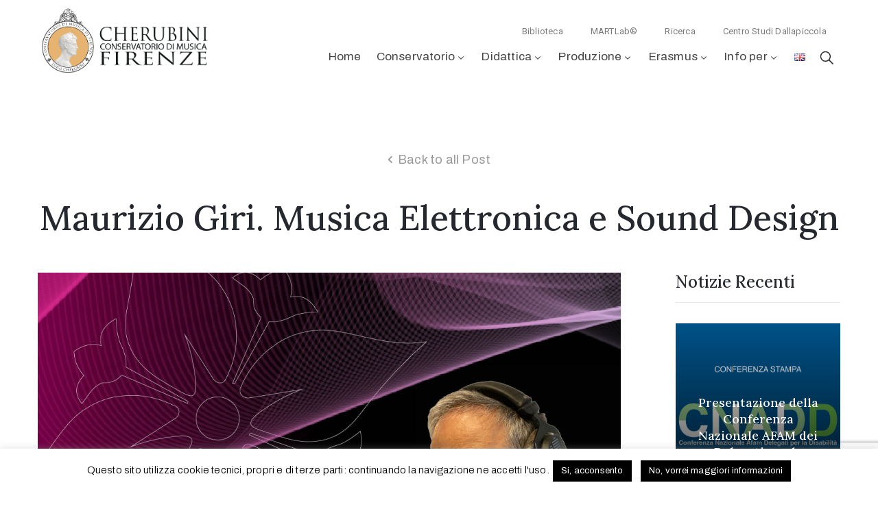

--- FILE ---
content_type: text/html; charset=UTF-8
request_url: https://www.consfi.it/maurizio-giri-musica-elettronica-e-sound-design/
body_size: 25351
content:
<!DOCTYPE html>
<html lang="it-IT" >

<head>
    <meta http-equiv="Content-Type" content="text/html; charset=UTF-8" />
    <link rel="profile" href="//gmpg.org/xfn/11">
    <link rel="pingback" href="https://www.consfi.it/xmlrpc.php">
    <meta http-equiv="X-UA-Compatible" content="IE=edge">
    <meta name="viewport" content="width=device-width, initial-scale=1, shrink-to-fit=no"/>
    <meta name='robots' content='index, follow, max-image-preview:large, max-snippet:-1, max-video-preview:-1' />
	<style>img:is([sizes="auto" i], [sizes^="auto," i]) { contain-intrinsic-size: 3000px 1500px }</style>
	
	<!-- This site is optimized with the Yoast SEO plugin v24.4 - https://yoast.com/wordpress/plugins/seo/ -->
	<title>Maurizio Giri. Musica Elettronica e Sound Design | Conservatorio di Musica Luigi Cherubini</title>
	<meta name="description" content="Maurizio Giri. Musica Elettronica e Sound Design. Workshop. All&#039;interno della Rassegna di musiche elettroniche Stems. 28 maggio 2022, Villa Favard." />
	<link rel="canonical" href="https://www.consfi.it/maurizio-giri-musica-elettronica-e-sound-design/" />
	<meta property="og:locale" content="it_IT" />
	<meta property="og:type" content="article" />
	<meta property="og:title" content="Maurizio Giri. Musica Elettronica e Sound Design | Conservatorio di Musica Luigi Cherubini" />
	<meta property="og:description" content="Maurizio Giri. Musica Elettronica e Sound Design. Workshop. All&#039;interno della Rassegna di musiche elettroniche Stems. 28 maggio 2022, Villa Favard." />
	<meta property="og:url" content="https://www.consfi.it/maurizio-giri-musica-elettronica-e-sound-design/" />
	<meta property="og:site_name" content="Conservatorio di Musica Luigi Cherubini" />
	<meta property="article:publisher" content="https://www.facebook.com/ConservatorioLuigiCherubiniFirenze/" />
	<meta property="article:published_time" content="2022-05-01T21:02:20+00:00" />
	<meta property="article:modified_time" content="2022-05-04T21:37:23+00:00" />
	<meta property="og:image" content="https://www.consfi.it/wp-content/uploads/2022/05/maurizio-giri-masterclass-stems-22.jpg" />
	<meta property="og:image:width" content="1105" />
	<meta property="og:image:height" content="716" />
	<meta property="og:image:type" content="image/jpeg" />
	<meta name="author" content="red_sit_cons_fi" />
	<meta name="twitter:card" content="summary_large_image" />
	<meta name="twitter:label1" content="Scritto da" />
	<meta name="twitter:data1" content="red_sit_cons_fi" />
	<meta name="twitter:label2" content="Tempo di lettura stimato" />
	<meta name="twitter:data2" content="2 minuti" />
	<script type="application/ld+json" class="yoast-schema-graph">{"@context":"https://schema.org","@graph":[{"@type":"Article","@id":"https://www.consfi.it/maurizio-giri-musica-elettronica-e-sound-design/#article","isPartOf":{"@id":"https://www.consfi.it/maurizio-giri-musica-elettronica-e-sound-design/"},"author":{"name":"red_sit_cons_fi","@id":"https://www.consfi.it/#/schema/person/2625ede79c5fb726e3663255eae3e1c7"},"headline":"Maurizio Giri. Musica Elettronica e Sound Design","datePublished":"2022-05-01T21:02:20+00:00","dateModified":"2022-05-04T21:37:23+00:00","mainEntityOfPage":{"@id":"https://www.consfi.it/maurizio-giri-musica-elettronica-e-sound-design/"},"wordCount":376,"publisher":{"@id":"https://www.consfi.it/#organization"},"image":{"@id":"https://www.consfi.it/maurizio-giri-musica-elettronica-e-sound-design/#primaryimage"},"thumbnailUrl":"https://www.consfi.it/wp-content/uploads/2022/05/maurizio-giri-masterclass-stems-22.jpg","articleSection":["Notizie"],"inLanguage":"it-IT"},{"@type":"WebPage","@id":"https://www.consfi.it/maurizio-giri-musica-elettronica-e-sound-design/","url":"https://www.consfi.it/maurizio-giri-musica-elettronica-e-sound-design/","name":"Maurizio Giri. Musica Elettronica e Sound Design | Conservatorio di Musica Luigi Cherubini","isPartOf":{"@id":"https://www.consfi.it/#website"},"primaryImageOfPage":{"@id":"https://www.consfi.it/maurizio-giri-musica-elettronica-e-sound-design/#primaryimage"},"image":{"@id":"https://www.consfi.it/maurizio-giri-musica-elettronica-e-sound-design/#primaryimage"},"thumbnailUrl":"https://www.consfi.it/wp-content/uploads/2022/05/maurizio-giri-masterclass-stems-22.jpg","datePublished":"2022-05-01T21:02:20+00:00","dateModified":"2022-05-04T21:37:23+00:00","description":"Maurizio Giri. Musica Elettronica e Sound Design. Workshop. All'interno della Rassegna di musiche elettroniche Stems. 28 maggio 2022, Villa Favard.","breadcrumb":{"@id":"https://www.consfi.it/maurizio-giri-musica-elettronica-e-sound-design/#breadcrumb"},"inLanguage":"it-IT","potentialAction":[{"@type":"ReadAction","target":["https://www.consfi.it/maurizio-giri-musica-elettronica-e-sound-design/"]}]},{"@type":"ImageObject","inLanguage":"it-IT","@id":"https://www.consfi.it/maurizio-giri-musica-elettronica-e-sound-design/#primaryimage","url":"https://www.consfi.it/wp-content/uploads/2022/05/maurizio-giri-masterclass-stems-22.jpg","contentUrl":"https://www.consfi.it/wp-content/uploads/2022/05/maurizio-giri-masterclass-stems-22.jpg","width":1105,"height":716},{"@type":"BreadcrumbList","@id":"https://www.consfi.it/maurizio-giri-musica-elettronica-e-sound-design/#breadcrumb","itemListElement":[{"@type":"ListItem","position":1,"name":"Home","item":"https://www.consfi.it/"},{"@type":"ListItem","position":2,"name":"Maurizio Giri. Musica Elettronica e Sound Design"}]},{"@type":"WebSite","@id":"https://www.consfi.it/#website","url":"https://www.consfi.it/","name":"Conservatorio di Musica Luigi Cherubini","description":"Firenze","publisher":{"@id":"https://www.consfi.it/#organization"},"potentialAction":[{"@type":"SearchAction","target":{"@type":"EntryPoint","urlTemplate":"https://www.consfi.it/?s={search_term_string}"},"query-input":{"@type":"PropertyValueSpecification","valueRequired":true,"valueName":"search_term_string"}}],"inLanguage":"it-IT"},{"@type":"Organization","@id":"https://www.consfi.it/#organization","name":"Conservatorio di Musica Luigi Cherubini","url":"https://www.consfi.it/","logo":{"@type":"ImageObject","inLanguage":"it-IT","@id":"https://www.consfi.it/#/schema/logo/image/","url":"https://www.consfi.it/wp-content/uploads/2019/01/logo-conservatorio-musica-luigi-cherubini.jpg","contentUrl":"https://www.consfi.it/wp-content/uploads/2019/01/logo-conservatorio-musica-luigi-cherubini.jpg","width":1500,"height":449,"caption":"Conservatorio di Musica Luigi Cherubini"},"image":{"@id":"https://www.consfi.it/#/schema/logo/image/"},"sameAs":["https://www.facebook.com/ConservatorioLuigiCherubiniFirenze/","https://it.wikipedia.org/wiki/Conservatorio_Luigi_Cherubini"]},{"@type":"Person","@id":"https://www.consfi.it/#/schema/person/2625ede79c5fb726e3663255eae3e1c7","name":"red_sit_cons_fi","image":{"@type":"ImageObject","inLanguage":"it-IT","@id":"https://www.consfi.it/#/schema/person/image/","url":"https://secure.gravatar.com/avatar/1b21d221b1d37f252c9470db7bcf6984?s=96&d=mm&r=g","contentUrl":"https://secure.gravatar.com/avatar/1b21d221b1d37f252c9470db7bcf6984?s=96&d=mm&r=g","caption":"red_sit_cons_fi"}}]}</script>
	<!-- / Yoast SEO plugin. -->


<link rel='dns-prefetch' href='//stats.wp.com' />
<link rel='dns-prefetch' href='//fonts.googleapis.com' />
<link rel='preconnect' href='//c0.wp.com' />
<link rel="alternate" type="application/rss+xml" title="Conservatorio di Musica Luigi Cherubini &raquo; Feed" href="https://www.consfi.it/feed/" />
<link rel="alternate" type="application/rss+xml" title="Conservatorio di Musica Luigi Cherubini &raquo; Feed dei commenti" href="https://www.consfi.it/comments/feed/" />
<script type="text/javascript">
/* <![CDATA[ */
window._wpemojiSettings = {"baseUrl":"https:\/\/s.w.org\/images\/core\/emoji\/15.0.3\/72x72\/","ext":".png","svgUrl":"https:\/\/s.w.org\/images\/core\/emoji\/15.0.3\/svg\/","svgExt":".svg","source":{"concatemoji":"https:\/\/www.consfi.it\/wp-includes\/js\/wp-emoji-release.min.js?ver=6.7.4"}};
/*! This file is auto-generated */
!function(i,n){var o,s,e;function c(e){try{var t={supportTests:e,timestamp:(new Date).valueOf()};sessionStorage.setItem(o,JSON.stringify(t))}catch(e){}}function p(e,t,n){e.clearRect(0,0,e.canvas.width,e.canvas.height),e.fillText(t,0,0);var t=new Uint32Array(e.getImageData(0,0,e.canvas.width,e.canvas.height).data),r=(e.clearRect(0,0,e.canvas.width,e.canvas.height),e.fillText(n,0,0),new Uint32Array(e.getImageData(0,0,e.canvas.width,e.canvas.height).data));return t.every(function(e,t){return e===r[t]})}function u(e,t,n){switch(t){case"flag":return n(e,"\ud83c\udff3\ufe0f\u200d\u26a7\ufe0f","\ud83c\udff3\ufe0f\u200b\u26a7\ufe0f")?!1:!n(e,"\ud83c\uddfa\ud83c\uddf3","\ud83c\uddfa\u200b\ud83c\uddf3")&&!n(e,"\ud83c\udff4\udb40\udc67\udb40\udc62\udb40\udc65\udb40\udc6e\udb40\udc67\udb40\udc7f","\ud83c\udff4\u200b\udb40\udc67\u200b\udb40\udc62\u200b\udb40\udc65\u200b\udb40\udc6e\u200b\udb40\udc67\u200b\udb40\udc7f");case"emoji":return!n(e,"\ud83d\udc26\u200d\u2b1b","\ud83d\udc26\u200b\u2b1b")}return!1}function f(e,t,n){var r="undefined"!=typeof WorkerGlobalScope&&self instanceof WorkerGlobalScope?new OffscreenCanvas(300,150):i.createElement("canvas"),a=r.getContext("2d",{willReadFrequently:!0}),o=(a.textBaseline="top",a.font="600 32px Arial",{});return e.forEach(function(e){o[e]=t(a,e,n)}),o}function t(e){var t=i.createElement("script");t.src=e,t.defer=!0,i.head.appendChild(t)}"undefined"!=typeof Promise&&(o="wpEmojiSettingsSupports",s=["flag","emoji"],n.supports={everything:!0,everythingExceptFlag:!0},e=new Promise(function(e){i.addEventListener("DOMContentLoaded",e,{once:!0})}),new Promise(function(t){var n=function(){try{var e=JSON.parse(sessionStorage.getItem(o));if("object"==typeof e&&"number"==typeof e.timestamp&&(new Date).valueOf()<e.timestamp+604800&&"object"==typeof e.supportTests)return e.supportTests}catch(e){}return null}();if(!n){if("undefined"!=typeof Worker&&"undefined"!=typeof OffscreenCanvas&&"undefined"!=typeof URL&&URL.createObjectURL&&"undefined"!=typeof Blob)try{var e="postMessage("+f.toString()+"("+[JSON.stringify(s),u.toString(),p.toString()].join(",")+"));",r=new Blob([e],{type:"text/javascript"}),a=new Worker(URL.createObjectURL(r),{name:"wpTestEmojiSupports"});return void(a.onmessage=function(e){c(n=e.data),a.terminate(),t(n)})}catch(e){}c(n=f(s,u,p))}t(n)}).then(function(e){for(var t in e)n.supports[t]=e[t],n.supports.everything=n.supports.everything&&n.supports[t],"flag"!==t&&(n.supports.everythingExceptFlag=n.supports.everythingExceptFlag&&n.supports[t]);n.supports.everythingExceptFlag=n.supports.everythingExceptFlag&&!n.supports.flag,n.DOMReady=!1,n.readyCallback=function(){n.DOMReady=!0}}).then(function(){return e}).then(function(){var e;n.supports.everything||(n.readyCallback(),(e=n.source||{}).concatemoji?t(e.concatemoji):e.wpemoji&&e.twemoji&&(t(e.twemoji),t(e.wpemoji)))}))}((window,document),window._wpemojiSettings);
/* ]]> */
</script>
<link rel='stylesheet' id='fastgallery-vc-main-style-css' href='https://www.consfi.it/wp-content/plugins/fastgalleryelementor/assets/css/style.css?ver=6.7.4' type='text/css' media='all' />
<style id='wp-emoji-styles-inline-css' type='text/css'>

	img.wp-smiley, img.emoji {
		display: inline !important;
		border: none !important;
		box-shadow: none !important;
		height: 1em !important;
		width: 1em !important;
		margin: 0 0.07em !important;
		vertical-align: -0.1em !important;
		background: none !important;
		padding: 0 !important;
	}
</style>
<link rel='stylesheet' id='mediaelement-css' href='https://c0.wp.com/c/6.7.4/wp-includes/js/mediaelement/mediaelementplayer-legacy.min.css' type='text/css' media='all' />
<link rel='stylesheet' id='wp-mediaelement-css' href='https://c0.wp.com/c/6.7.4/wp-includes/js/mediaelement/wp-mediaelement.min.css' type='text/css' media='all' />
<style id='jetpack-sharing-buttons-style-inline-css' type='text/css'>
.jetpack-sharing-buttons__services-list{display:flex;flex-direction:row;flex-wrap:wrap;gap:0;list-style-type:none;margin:5px;padding:0}.jetpack-sharing-buttons__services-list.has-small-icon-size{font-size:12px}.jetpack-sharing-buttons__services-list.has-normal-icon-size{font-size:16px}.jetpack-sharing-buttons__services-list.has-large-icon-size{font-size:24px}.jetpack-sharing-buttons__services-list.has-huge-icon-size{font-size:36px}@media print{.jetpack-sharing-buttons__services-list{display:none!important}}.editor-styles-wrapper .wp-block-jetpack-sharing-buttons{gap:0;padding-inline-start:0}ul.jetpack-sharing-buttons__services-list.has-background{padding:1.25em 2.375em}
</style>
<style id='classic-theme-styles-inline-css' type='text/css'>
/*! This file is auto-generated */
.wp-block-button__link{color:#fff;background-color:#32373c;border-radius:9999px;box-shadow:none;text-decoration:none;padding:calc(.667em + 2px) calc(1.333em + 2px);font-size:1.125em}.wp-block-file__button{background:#32373c;color:#fff;text-decoration:none}
</style>
<style id='global-styles-inline-css' type='text/css'>
:root{--wp--preset--aspect-ratio--square: 1;--wp--preset--aspect-ratio--4-3: 4/3;--wp--preset--aspect-ratio--3-4: 3/4;--wp--preset--aspect-ratio--3-2: 3/2;--wp--preset--aspect-ratio--2-3: 2/3;--wp--preset--aspect-ratio--16-9: 16/9;--wp--preset--aspect-ratio--9-16: 9/16;--wp--preset--color--black: #000000;--wp--preset--color--cyan-bluish-gray: #abb8c3;--wp--preset--color--white: #ffffff;--wp--preset--color--pale-pink: #f78da7;--wp--preset--color--vivid-red: #cf2e2e;--wp--preset--color--luminous-vivid-orange: #ff6900;--wp--preset--color--luminous-vivid-amber: #fcb900;--wp--preset--color--light-green-cyan: #7bdcb5;--wp--preset--color--vivid-green-cyan: #00d084;--wp--preset--color--pale-cyan-blue: #8ed1fc;--wp--preset--color--vivid-cyan-blue: #0693e3;--wp--preset--color--vivid-purple: #9b51e0;--wp--preset--gradient--vivid-cyan-blue-to-vivid-purple: linear-gradient(135deg,rgba(6,147,227,1) 0%,rgb(155,81,224) 100%);--wp--preset--gradient--light-green-cyan-to-vivid-green-cyan: linear-gradient(135deg,rgb(122,220,180) 0%,rgb(0,208,130) 100%);--wp--preset--gradient--luminous-vivid-amber-to-luminous-vivid-orange: linear-gradient(135deg,rgba(252,185,0,1) 0%,rgba(255,105,0,1) 100%);--wp--preset--gradient--luminous-vivid-orange-to-vivid-red: linear-gradient(135deg,rgba(255,105,0,1) 0%,rgb(207,46,46) 100%);--wp--preset--gradient--very-light-gray-to-cyan-bluish-gray: linear-gradient(135deg,rgb(238,238,238) 0%,rgb(169,184,195) 100%);--wp--preset--gradient--cool-to-warm-spectrum: linear-gradient(135deg,rgb(74,234,220) 0%,rgb(151,120,209) 20%,rgb(207,42,186) 40%,rgb(238,44,130) 60%,rgb(251,105,98) 80%,rgb(254,248,76) 100%);--wp--preset--gradient--blush-light-purple: linear-gradient(135deg,rgb(255,206,236) 0%,rgb(152,150,240) 100%);--wp--preset--gradient--blush-bordeaux: linear-gradient(135deg,rgb(254,205,165) 0%,rgb(254,45,45) 50%,rgb(107,0,62) 100%);--wp--preset--gradient--luminous-dusk: linear-gradient(135deg,rgb(255,203,112) 0%,rgb(199,81,192) 50%,rgb(65,88,208) 100%);--wp--preset--gradient--pale-ocean: linear-gradient(135deg,rgb(255,245,203) 0%,rgb(182,227,212) 50%,rgb(51,167,181) 100%);--wp--preset--gradient--electric-grass: linear-gradient(135deg,rgb(202,248,128) 0%,rgb(113,206,126) 100%);--wp--preset--gradient--midnight: linear-gradient(135deg,rgb(2,3,129) 0%,rgb(40,116,252) 100%);--wp--preset--font-size--small: 13px;--wp--preset--font-size--medium: 20px;--wp--preset--font-size--large: 36px;--wp--preset--font-size--x-large: 42px;--wp--preset--spacing--20: 0.44rem;--wp--preset--spacing--30: 0.67rem;--wp--preset--spacing--40: 1rem;--wp--preset--spacing--50: 1.5rem;--wp--preset--spacing--60: 2.25rem;--wp--preset--spacing--70: 3.38rem;--wp--preset--spacing--80: 5.06rem;--wp--preset--shadow--natural: 6px 6px 9px rgba(0, 0, 0, 0.2);--wp--preset--shadow--deep: 12px 12px 50px rgba(0, 0, 0, 0.4);--wp--preset--shadow--sharp: 6px 6px 0px rgba(0, 0, 0, 0.2);--wp--preset--shadow--outlined: 6px 6px 0px -3px rgba(255, 255, 255, 1), 6px 6px rgba(0, 0, 0, 1);--wp--preset--shadow--crisp: 6px 6px 0px rgba(0, 0, 0, 1);}:where(.is-layout-flex){gap: 0.5em;}:where(.is-layout-grid){gap: 0.5em;}body .is-layout-flex{display: flex;}.is-layout-flex{flex-wrap: wrap;align-items: center;}.is-layout-flex > :is(*, div){margin: 0;}body .is-layout-grid{display: grid;}.is-layout-grid > :is(*, div){margin: 0;}:where(.wp-block-columns.is-layout-flex){gap: 2em;}:where(.wp-block-columns.is-layout-grid){gap: 2em;}:where(.wp-block-post-template.is-layout-flex){gap: 1.25em;}:where(.wp-block-post-template.is-layout-grid){gap: 1.25em;}.has-black-color{color: var(--wp--preset--color--black) !important;}.has-cyan-bluish-gray-color{color: var(--wp--preset--color--cyan-bluish-gray) !important;}.has-white-color{color: var(--wp--preset--color--white) !important;}.has-pale-pink-color{color: var(--wp--preset--color--pale-pink) !important;}.has-vivid-red-color{color: var(--wp--preset--color--vivid-red) !important;}.has-luminous-vivid-orange-color{color: var(--wp--preset--color--luminous-vivid-orange) !important;}.has-luminous-vivid-amber-color{color: var(--wp--preset--color--luminous-vivid-amber) !important;}.has-light-green-cyan-color{color: var(--wp--preset--color--light-green-cyan) !important;}.has-vivid-green-cyan-color{color: var(--wp--preset--color--vivid-green-cyan) !important;}.has-pale-cyan-blue-color{color: var(--wp--preset--color--pale-cyan-blue) !important;}.has-vivid-cyan-blue-color{color: var(--wp--preset--color--vivid-cyan-blue) !important;}.has-vivid-purple-color{color: var(--wp--preset--color--vivid-purple) !important;}.has-black-background-color{background-color: var(--wp--preset--color--black) !important;}.has-cyan-bluish-gray-background-color{background-color: var(--wp--preset--color--cyan-bluish-gray) !important;}.has-white-background-color{background-color: var(--wp--preset--color--white) !important;}.has-pale-pink-background-color{background-color: var(--wp--preset--color--pale-pink) !important;}.has-vivid-red-background-color{background-color: var(--wp--preset--color--vivid-red) !important;}.has-luminous-vivid-orange-background-color{background-color: var(--wp--preset--color--luminous-vivid-orange) !important;}.has-luminous-vivid-amber-background-color{background-color: var(--wp--preset--color--luminous-vivid-amber) !important;}.has-light-green-cyan-background-color{background-color: var(--wp--preset--color--light-green-cyan) !important;}.has-vivid-green-cyan-background-color{background-color: var(--wp--preset--color--vivid-green-cyan) !important;}.has-pale-cyan-blue-background-color{background-color: var(--wp--preset--color--pale-cyan-blue) !important;}.has-vivid-cyan-blue-background-color{background-color: var(--wp--preset--color--vivid-cyan-blue) !important;}.has-vivid-purple-background-color{background-color: var(--wp--preset--color--vivid-purple) !important;}.has-black-border-color{border-color: var(--wp--preset--color--black) !important;}.has-cyan-bluish-gray-border-color{border-color: var(--wp--preset--color--cyan-bluish-gray) !important;}.has-white-border-color{border-color: var(--wp--preset--color--white) !important;}.has-pale-pink-border-color{border-color: var(--wp--preset--color--pale-pink) !important;}.has-vivid-red-border-color{border-color: var(--wp--preset--color--vivid-red) !important;}.has-luminous-vivid-orange-border-color{border-color: var(--wp--preset--color--luminous-vivid-orange) !important;}.has-luminous-vivid-amber-border-color{border-color: var(--wp--preset--color--luminous-vivid-amber) !important;}.has-light-green-cyan-border-color{border-color: var(--wp--preset--color--light-green-cyan) !important;}.has-vivid-green-cyan-border-color{border-color: var(--wp--preset--color--vivid-green-cyan) !important;}.has-pale-cyan-blue-border-color{border-color: var(--wp--preset--color--pale-cyan-blue) !important;}.has-vivid-cyan-blue-border-color{border-color: var(--wp--preset--color--vivid-cyan-blue) !important;}.has-vivid-purple-border-color{border-color: var(--wp--preset--color--vivid-purple) !important;}.has-vivid-cyan-blue-to-vivid-purple-gradient-background{background: var(--wp--preset--gradient--vivid-cyan-blue-to-vivid-purple) !important;}.has-light-green-cyan-to-vivid-green-cyan-gradient-background{background: var(--wp--preset--gradient--light-green-cyan-to-vivid-green-cyan) !important;}.has-luminous-vivid-amber-to-luminous-vivid-orange-gradient-background{background: var(--wp--preset--gradient--luminous-vivid-amber-to-luminous-vivid-orange) !important;}.has-luminous-vivid-orange-to-vivid-red-gradient-background{background: var(--wp--preset--gradient--luminous-vivid-orange-to-vivid-red) !important;}.has-very-light-gray-to-cyan-bluish-gray-gradient-background{background: var(--wp--preset--gradient--very-light-gray-to-cyan-bluish-gray) !important;}.has-cool-to-warm-spectrum-gradient-background{background: var(--wp--preset--gradient--cool-to-warm-spectrum) !important;}.has-blush-light-purple-gradient-background{background: var(--wp--preset--gradient--blush-light-purple) !important;}.has-blush-bordeaux-gradient-background{background: var(--wp--preset--gradient--blush-bordeaux) !important;}.has-luminous-dusk-gradient-background{background: var(--wp--preset--gradient--luminous-dusk) !important;}.has-pale-ocean-gradient-background{background: var(--wp--preset--gradient--pale-ocean) !important;}.has-electric-grass-gradient-background{background: var(--wp--preset--gradient--electric-grass) !important;}.has-midnight-gradient-background{background: var(--wp--preset--gradient--midnight) !important;}.has-small-font-size{font-size: var(--wp--preset--font-size--small) !important;}.has-medium-font-size{font-size: var(--wp--preset--font-size--medium) !important;}.has-large-font-size{font-size: var(--wp--preset--font-size--large) !important;}.has-x-large-font-size{font-size: var(--wp--preset--font-size--x-large) !important;}
:where(.wp-block-post-template.is-layout-flex){gap: 1.25em;}:where(.wp-block-post-template.is-layout-grid){gap: 1.25em;}
:where(.wp-block-columns.is-layout-flex){gap: 2em;}:where(.wp-block-columns.is-layout-grid){gap: 2em;}
:root :where(.wp-block-pullquote){font-size: 1.5em;line-height: 1.6;}
</style>
<link rel='stylesheet' id='contact-form-7-css' href='https://www.consfi.it/wp-content/plugins/contact-form-7/includes/css/styles.css?ver=6.0.3' type='text/css' media='all' />
<link rel='stylesheet' id='cookie-law-info-css' href='https://www.consfi.it/wp-content/plugins/cookie-law-info/legacy/public/css/cookie-law-info-public.css?ver=3.2.8' type='text/css' media='all' />
<link rel='stylesheet' id='cookie-law-info-gdpr-css' href='https://www.consfi.it/wp-content/plugins/cookie-law-info/legacy/public/css/cookie-law-info-gdpr.css?ver=3.2.8' type='text/css' media='all' />
<link rel='stylesheet' id='table-addons-for-elementor-css' href='https://www.consfi.it/wp-content/plugins/table-addons-for-elementor/public/css/table-addons-for-elementor-public.css?ver=2.1.4' type='text/css' media='all' />
<link rel='stylesheet' id='bootstrap-css' href='https://www.consfi.it/wp-content/themes/muzze/assets/libs/bootstrap/css/bootstrap.min.css' type='text/css' media='all' />
<link rel='stylesheet' id='flaticon-css' href='https://www.consfi.it/wp-content/themes/muzze/assets/libs/flaticon/font/flaticon.css' type='text/css' media='all' />
<link rel='stylesheet' id='themify-icon-css' href='https://www.consfi.it/wp-content/themes/muzze/assets/libs/themify-icon/themify-icons.css' type='text/css' media='all' />
<link rel='stylesheet' id='select2-css' href='https://www.consfi.it/wp-content/themes/muzze/assets/libs/select2/select2.min.css' type='text/css' media='all' />
<link rel='stylesheet' id='v4-shims-css' href='https://www.consfi.it/wp-content/themes/muzze/assets/libs/fontawesome/css/v4-shims.min.css' type='text/css' media='all' />
<link rel='stylesheet' id='fontawesome-css' href='https://www.consfi.it/wp-content/themes/muzze/assets/libs/fontawesome/css/all.min.css' type='text/css' media='all' />
<link rel='stylesheet' id='elegant_font-css' href='https://www.consfi.it/wp-content/themes/muzze/assets/libs/elegant_font/el_style.css' type='text/css' media='all' />
<link rel='stylesheet' id='muzze-theme-css' href='https://www.consfi.it/wp-content/themes/muzze/assets/css/theme.css' type='text/css' media='all' />
<link rel='stylesheet' id='parent-style-css' href='https://www.consfi.it/wp-content/themes/muzze/style.css' type='text/css' media='all' />
<link rel='stylesheet' id='muzze-style-css' href='https://www.consfi.it/wp-content/themes/muzze-child/style.css' type='text/css' media='all' />
<style id='muzze-style-inline-css' type='text/css'>
@media (min-width: 992px){
    #sidebar{
        flex: 0 0 320px;
        max-width: 320px;
        padding-left: 80px;
        padding-right: 0;
    }
    
    #main-content{
        flex: 0 0 calc(100% - 320px);
        max-width: calc(100% - 320px);
    }
}

@media(max-width: 991px){
    #sidebar, #main-content{
        flex: 0 0 100%;
        max-width: 100%;
    }
    
}

body{
	font-family: Archivo;
	font-weight: 400;
	font-size: 16px;
	line-height: 28px;
	letter-spacing: 0.2px;
	color: #555555;
}
p{
	color: #555555;
	line-height: 28px;
}

h1,h2,h3,h4,h5,h6, .second_font {
	font-family: Lora;
	letter-spacing: 0px;
}



.search_archive_event form .ovaev_submit:hover,
.archive_event .content .desc .event_post .button_event .book:hover,
.archive_event .content .desc .event_post .button_event .book.btn-free:hover, 
.single_exhibition .exhibition_content .line .wrapper_order .order_ticket .member:hover, 
.single_exhibition .exhibition_content .line .wrapper_order .order_ticket .button_order:hover,
.archive_collection .search_archive_coll #search_collection .ovacoll_submit:hover
{
	background-color: #c1b696;
	border-color: #c1b696;
}
.archive_event.type1 .content .date-event .date-month, 
.single_exhibition .title_top .back_event:hover, 
.single_event .title_top .back_event:hover,
.single_event .wrapper_order .order_ticket .share_social .share-social-icons li:hover a,
.single_exhibition .exhibition_content .line .wrapper_order .order_ticket .share_social .share-social-icons li:hover a,
.archive_collection .content_archive_coll.type1 .items_archive_coll .desc .title a:hover, 
.archive_collection .content_archive_coll.type2 .items_archive_coll .desc .title a:hover,
.archive_collection .content_archive_coll.type1 .items_archive_coll .desc .artists a:hover,
.archive_collection .content_archive_coll.type2 .items_archive_coll .desc .artists a:hover,
.single_collection .collection_intro .back_collections a:hover,
.archive_artist .content .items .name:hover,
.archive_artist .content .items .contact .phone:hover,
.archive_artist .content .items .contact .email:hover,
.single_artist .intro .desc .phone:hover,
.single_artist .intro .desc .email:hover,
.single_artist .work .wrap_archive_masonry .wrap_items .items .wrapper-content div:hover,
.sidebar .widget.widget_categories ul li a:hover, 
.sidebar .widget.widget_archive ul li a:hover, 
.sidebar .widget.widget_meta ul li a:hover, 
.sidebar .widget.widget_pages ul li a:hover, 
.sidebar .widget.widget_nav_menu ul li a:hover,
.sidebar .widget .ova-recent-post-slide .list-recent-post .item-recent-post .content h2.title a:hover,
.sidebar .widget.widget_tag_cloud .tagcloud a:hover,
.blog_header .link-all-blog:hover,
.blog_header .post-meta-content .post-author a:hover,
.blog_header .post-meta-content .categories a:hover,
.detail-blog-muzze .socials .socials-inner .share-social .share-social-icons li a:hover,
.content_comments .comments ul.commentlists li.comment .comment-body .ova_reply .comment-reply-link:hover,
.content_comments .comments ul.commentlists li.comment .comment-body .ova_reply .comment-edit-link:hover,
article.post-wrap .post-content .post-meta .post-meta-content .post-author a:hover, 
article.post-wrap .post-content .post-meta .post-meta-content .categories a:hover
{
	color: #c1b696;
}
.archive_event .content .desc .event_post .button_event .view_detail:hover
{
	border-color: #c1b696;
	color: #c1b696;
}
.archive_event.type2 .content .date-event .date,
.archive_event.type3 .content .date-event .date,
.single_event .wrapper_order .order_ticket .button_order:hover,
.single_event .event_content .tab-Location ul.nav li.nav-item a.active:after,
.single_event .event_content .tab-Location ul.nav li.nav-item a:hover:after,
.single_event .wrapper_order .order_ticket .share_social:hover i,
.single_exhibition .exhibition_content .line .wrapper_order .order_ticket .share_social:hover i,
.archive_artist .content .items .contact .email:hover:after,
.single_artist .intro .desc .email:hover:after,
.muzze_404_page .pnf-content .go_back:hover,
.content_comments .comments .comment-respond .comment-form p.form-submit #submit:hover
{
	background-color: #c1b696;
}






</style>
<link rel='stylesheet' id='ova-google-fonts-css' href='//fonts.googleapis.com/css?family=Archivo%3A100%2C200%2C300%2C400%2C500%2C600%2C700%2C800%2C900%7CLora%3A100%2C200%2C300%2C400%2C500%2C600%2C700%2C800%2C900' type='text/css' media='all' />
<link rel='stylesheet' id='evcal_google_fonts-css' href='//fonts.googleapis.com/css?family=Oswald%3A400%2C300%7COpen+Sans%3A700%2C400%2C400i%7CRoboto%3A700%2C400&#038;ver=6.7.4' type='text/css' media='screen' />
<link rel='stylesheet' id='evcal_cal_default-css' href='//www.consfi.it/wp-content/plugins/eventON/assets/css/eventon_styles.css?ver=2.8.4' type='text/css' media='all' />
<link rel='stylesheet' id='evo_font_icons-css' href='//www.consfi.it/wp-content/plugins/eventON/assets/fonts/font-awesome.css?ver=2.8.4' type='text/css' media='all' />
<link rel='stylesheet' id='eventon_dynamic_styles-css' href='//www.consfi.it/wp-content/plugins/eventON/assets/css/eventon_dynamic_styles.css?ver=2.8.4' type='text/css' media='all' />
<link rel='stylesheet' id='elementor-frontend-css' href='https://www.consfi.it/wp-content/plugins/elementor/assets/css/frontend.min.css?ver=3.27.3' type='text/css' media='all' />
<link rel='stylesheet' id='style-elementor-css' href='https://www.consfi.it/wp-content/plugins/ova-framework/assets/css/style-elementor.css' type='text/css' media='all' />
<link rel='stylesheet' id='ova_megamenu_css-css' href='https://www.consfi.it/wp-content/plugins/ova-megamenu/assets/style.css' type='text/css' media='all' />
<link rel='stylesheet' id='elementor-icons-css' href='https://www.consfi.it/wp-content/plugins/elementor/assets/lib/eicons/css/elementor-icons.min.css?ver=5.35.0' type='text/css' media='all' />
<link rel='stylesheet' id='elementor-post-24434-css' href='https://www.consfi.it/wp-content/uploads/elementor/css/post-24434.css?ver=1738771036' type='text/css' media='all' />
<link rel='stylesheet' id='font-awesome-5-all-css' href='https://www.consfi.it/wp-content/plugins/elementor/assets/lib/font-awesome/css/all.min.css?ver=3.27.3' type='text/css' media='all' />
<link rel='stylesheet' id='font-awesome-4-shim-css' href='https://www.consfi.it/wp-content/plugins/elementor/assets/lib/font-awesome/css/v4-shims.min.css?ver=3.27.3' type='text/css' media='all' />
<link rel='stylesheet' id='widget-text-editor-css' href='https://www.consfi.it/wp-content/plugins/elementor/assets/css/widget-text-editor.min.css?ver=3.27.3' type='text/css' media='all' />
<link rel='stylesheet' id='elementor-post-12289-css' href='https://www.consfi.it/wp-content/uploads/elementor/css/post-12289.css?ver=1738860399' type='text/css' media='all' />
<link rel='stylesheet' id='google-fonts-1-css' href='https://fonts.googleapis.com/css?family=Roboto%3A100%2C100italic%2C200%2C200italic%2C300%2C300italic%2C400%2C400italic%2C500%2C500italic%2C600%2C600italic%2C700%2C700italic%2C800%2C800italic%2C900%2C900italic%7CRoboto+Slab%3A100%2C100italic%2C200%2C200italic%2C300%2C300italic%2C400%2C400italic%2C500%2C500italic%2C600%2C600italic%2C700%2C700italic%2C800%2C800italic%2C900%2C900italic&#038;display=auto&#038;ver=6.7.4' type='text/css' media='all' />
<link rel="preconnect" href="https://fonts.gstatic.com/" crossorigin><script type="text/javascript" src="https://c0.wp.com/c/6.7.4/wp-includes/js/jquery/jquery.min.js" id="jquery-core-js"></script>
<script type="text/javascript" src="https://c0.wp.com/c/6.7.4/wp-includes/js/jquery/jquery-migrate.min.js" id="jquery-migrate-js"></script>
<script type="text/javascript" id="cookie-law-info-js-extra">
/* <![CDATA[ */
var Cli_Data = {"nn_cookie_ids":[],"cookielist":[],"non_necessary_cookies":[],"ccpaEnabled":"","ccpaRegionBased":"","ccpaBarEnabled":"","strictlyEnabled":["necessary","obligatoire"],"ccpaType":"gdpr","js_blocking":"","custom_integration":"","triggerDomRefresh":"","secure_cookies":""};
var cli_cookiebar_settings = {"animate_speed_hide":"500","animate_speed_show":"500","background":"#FFF","border":"#b1a6a6c2","border_on":"","button_1_button_colour":"#000","button_1_button_hover":"#000000","button_1_link_colour":"#fff","button_1_as_button":"1","button_1_new_win":"","button_2_button_colour":"#333","button_2_button_hover":"#292929","button_2_link_colour":"#444","button_2_as_button":"","button_2_hidebar":"","button_3_button_colour":"#000","button_3_button_hover":"#000000","button_3_link_colour":"#fff","button_3_as_button":"1","button_3_new_win":"","button_4_button_colour":"#000","button_4_button_hover":"#000000","button_4_link_colour":"#62a329","button_4_as_button":"","button_7_button_colour":"#61a229","button_7_button_hover":"#4e8221","button_7_link_colour":"#fff","button_7_as_button":"1","button_7_new_win":"","font_family":"inherit","header_fix":"","notify_animate_hide":"1","notify_animate_show":"","notify_div_id":"#cookie-law-info-bar","notify_position_horizontal":"right","notify_position_vertical":"bottom","scroll_close":"","scroll_close_reload":"","accept_close_reload":"","reject_close_reload":"","showagain_tab":"1","showagain_background":"#fff","showagain_border":"#000","showagain_div_id":"#cookie-law-info-again","showagain_x_position":"100px","text":"#000","show_once_yn":"","show_once":"10000","logging_on":"","as_popup":"","popup_overlay":"1","bar_heading_text":"","cookie_bar_as":"banner","popup_showagain_position":"bottom-right","widget_position":"left"};
var log_object = {"ajax_url":"https:\/\/www.consfi.it\/wp-admin\/admin-ajax.php"};
/* ]]> */
</script>
<script type="text/javascript" src="https://www.consfi.it/wp-content/plugins/cookie-law-info/legacy/public/js/cookie-law-info-public.js?ver=3.2.8" id="cookie-law-info-js"></script>
<script type="text/javascript" src="https://www.consfi.it/wp-content/plugins/elementor/assets/lib/font-awesome/js/v4-shims.min.js?ver=3.27.3" id="font-awesome-4-shim-js"></script>
<link rel="https://api.w.org/" href="https://www.consfi.it/wp-json/" /><link rel="alternate" title="JSON" type="application/json" href="https://www.consfi.it/wp-json/wp/v2/posts/12289" /><link rel="EditURI" type="application/rsd+xml" title="RSD" href="https://www.consfi.it/xmlrpc.php?rsd" />
<meta name="generator" content="WordPress 6.7.4" />
<link rel='shortlink' href='https://www.consfi.it/?p=12289' />
<link rel="alternate" title="oEmbed (JSON)" type="application/json+oembed" href="https://www.consfi.it/wp-json/oembed/1.0/embed?url=https%3A%2F%2Fwww.consfi.it%2Fmaurizio-giri-musica-elettronica-e-sound-design%2F" />
<link rel="alternate" title="oEmbed (XML)" type="text/xml+oembed" href="https://www.consfi.it/wp-json/oembed/1.0/embed?url=https%3A%2F%2Fwww.consfi.it%2Fmaurizio-giri-musica-elettronica-e-sound-design%2F&#038;format=xml" />
	<style>img#wpstats{display:none}</style>
		<meta name="generator" content="Elementor 3.27.3; features: additional_custom_breakpoints; settings: css_print_method-external, google_font-enabled, font_display-auto">
<script type="text/javascript">if (typeof ajaxurl === "undefined") {var ajaxurl = "https://www.consfi.it/wp-admin/admin-ajax.php"}</script>			<style>
				.e-con.e-parent:nth-of-type(n+4):not(.e-lazyloaded):not(.e-no-lazyload),
				.e-con.e-parent:nth-of-type(n+4):not(.e-lazyloaded):not(.e-no-lazyload) * {
					background-image: none !important;
				}
				@media screen and (max-height: 1024px) {
					.e-con.e-parent:nth-of-type(n+3):not(.e-lazyloaded):not(.e-no-lazyload),
					.e-con.e-parent:nth-of-type(n+3):not(.e-lazyloaded):not(.e-no-lazyload) * {
						background-image: none !important;
					}
				}
				@media screen and (max-height: 640px) {
					.e-con.e-parent:nth-of-type(n+2):not(.e-lazyloaded):not(.e-no-lazyload),
					.e-con.e-parent:nth-of-type(n+2):not(.e-lazyloaded):not(.e-no-lazyload) * {
						background-image: none !important;
					}
				}
			</style>
			<link rel="icon" href="https://www.consfi.it/wp-content/uploads/2025/03/cropped-icona-sito-logo-consfi-1-32x32.jpg" sizes="32x32" />
<link rel="icon" href="https://www.consfi.it/wp-content/uploads/2025/03/cropped-icona-sito-logo-consfi-1-192x192.jpg" sizes="192x192" />
<link rel="apple-touch-icon" href="https://www.consfi.it/wp-content/uploads/2025/03/cropped-icona-sito-logo-consfi-1-180x180.jpg" />
<meta name="msapplication-TileImage" content="https://www.consfi.it/wp-content/uploads/2025/03/cropped-icona-sito-logo-consfi-1-270x270.jpg" />
		<style type="text/css" id="wp-custom-css">
			.ova-image-muzze .text-button a:hover, .ova-image-muzze .image a:hover, .ova-image-muzze:hover .text-button a{background-color:#c1b696;}
.single .post-meta-content, .item-recent-post .content .meta{display:none!important;opacity:0!important;}
.blog_header .title-blog-single{margin-bottom:50px!important;}
table.tafe-table td{
	word-break:break-word!important;
}

.elementor-widget-accordion .elementor-accordion-item .elementor-tab-content p, .elementor-widget-text-editor p{color:#000!important;}
		</style>
		</head>

<body class="post-template-default single single-post postid-12289 single-format-standard elementor-default elementor-kit-24434 elementor-page elementor-page-12289" ><div class="ova-wrapp">
	
		<div data-elementor-type="wp-post" data-elementor-id="2932" class="elementor elementor-2932" data-elementor-post-type="ova_framework_hf_el">
						<section class="elementor-section elementor-top-section elementor-element elementor-element-a69d104 elementor-hidden-desktop ovamenu_shrink elementor-section-boxed elementor-section-height-default elementor-section-height-default" data-id="a69d104" data-element_type="section">
						<div class="elementor-container elementor-column-gap-default">
					<div class="elementor-column elementor-col-50 elementor-top-column elementor-element elementor-element-df83f97" data-id="df83f97" data-element_type="column">
			<div class="elementor-widget-wrap elementor-element-populated">
						<div class="elementor-element elementor-element-b57d8c9 elementor-widget elementor-widget-ova_logo" data-id="b57d8c9" data-element_type="widget" data-widget_type="ova_logo.default">
				<div class="elementor-widget-container">
					
			<a class="ova_logo" href="https://www.consfi.it/">
				<img src="https://www.consfi.it/wp-content/uploads/2019/01/Logo-Orizz.-Nero-Giallo-positivo.png" alt="Conservatorio di Musica Luigi Cherubini" class="desk-logo d-none d-xl-block" />
				<img src="https://www.consfi.it/wp-content/uploads/2019/01/Logo-Orizz.-Nero-Giallo-positivo.png" alt="Conservatorio di Musica Luigi Cherubini" class="mobile-logo d-block d-xl-none" />

				<img src="https://www.consfi.it/wp-content/uploads/2019/01/Logo-Orizz.-Nero-Giallo-positivo.png" alt="Conservatorio di Musica Luigi Cherubini" class="logo-fixed" />
			</a>

						</div>
				</div>
					</div>
		</div>
				<div class="elementor-column elementor-col-50 elementor-top-column elementor-element elementor-element-5d3d815 header_group" data-id="5d3d815" data-element_type="column">
			<div class="elementor-widget-wrap elementor-element-populated">
						<div class="elementor-element elementor-element-706e1dc elementor-view-mobile2 elementor-widget__width-auto elementor-widget elementor-widget-henbergar_menu" data-id="706e1dc" data-element_type="widget" data-widget_type="henbergar_menu.default">
				<div class="elementor-widget-container">
							<div class="ova_menu_canvas">
			<div class="ova_wrap_nav NavBtn_left">

				<button class="ova_openNav" type="button">
					<span class="bar">
						<span class="bar-menu-line"></span>
						<span class="bar-menu-line"></span>
						<span class="bar-menu-line"></span>
					</span>
				</button>

				<div class="ova_nav_canvas canvas_left canvas_bg_gray">

					<a href="javascript:void(0)" class="ova_closeNav"><i class="fas fa-times"></i></a>

					<ul id="menu-mobile2" class="menu sub_menu_dir_left"><li id="menu-item-25342" class="menu-item menu-item-type-custom menu-item-object-custom menu-item-home menu-item-25342 dropdown"><a href="https://www.consfi.it" class="col_heading">Home</a></li><li id="menu-item-25343" class="menu-item menu-item-type-custom menu-item-object-custom menu-item-has-children menu-item-25343 dropdown"><a href="#" class="col_heading">Conservatorio <i class="arrow_carrot-down"></i></a><button type="button" class="dropdown-toggle"><i class="arrow_carrot-down"></i></button>
<ul class="dropdown-menu submenu" role="menu">
	<li id="menu-item-25344" class="menu-item menu-item-type-custom menu-item-object-custom menu-item-has-children menu-item-25344 dropdown"><a href="#" class="col_heading">Il Cherubini <i class="arrow_carrot-down"></i></a><button type="button" class="dropdown-toggle"><i class="arrow_carrot-down"></i></button>
	<ul class="dropdown-menu submenu" role="menu">
		<li id="menu-item-25345" class="menu-item menu-item-type-post_type menu-item-object-page menu-item-25345 dropdown"><a href="https://www.consfi.it/storia-del-conservatorio/" class="col_heading">Storia dell&#8217;Istituto</a></li>		<li id="menu-item-26338" class="menu-item menu-item-type-post_type menu-item-object-page menu-item-26338 dropdown"><a href="https://www.consfi.it/mission-e-vision/" class="col_heading">Mission e Vision</a></li>		<li id="menu-item-25346" class="menu-item menu-item-type-post_type menu-item-object-page menu-item-25346 dropdown"><a href="https://www.consfi.it/statuto-e-regolamenti/" class="col_heading">Statuto e Regolamenti</a></li></ul></li>	<li id="menu-item-25347" class="menu-item menu-item-type-custom menu-item-object-custom menu-item-has-children menu-item-25347 dropdown"><a href="#" class="col_heading">Organizzazione <i class="arrow_carrot-down"></i></a><button type="button" class="dropdown-toggle"><i class="arrow_carrot-down"></i></button>
	<ul class="dropdown-menu submenu" role="menu">
		<li id="menu-item-25348" class="menu-item menu-item-type-post_type menu-item-object-page menu-item-25348 dropdown"><a href="https://www.consfi.it/organigramma/" class="col_heading">Organigramma</a></li>		<li id="menu-item-25349" class="menu-item menu-item-type-post_type menu-item-object-page menu-item-25349 dropdown"><a href="https://www.consfi.it/delegati-del-direttore/" class="col_heading">Delegati del Direttore</a></li>		<li id="menu-item-25350" class="menu-item menu-item-type-custom menu-item-object-custom menu-item-25350 dropdown"><a href="https://www.consfi.it/dipartimenti/" class="col_heading">Dipartimenti</a></li>		<li id="menu-item-25351" class="menu-item menu-item-type-custom menu-item-object-custom menu-item-25351 dropdown"><a href="https://www.consfi.it/consulta-degli-studenti/" class="col_heading">Consulta degli Studenti</a></li>		<li id="menu-item-25352" class="menu-item menu-item-type-custom menu-item-object-custom menu-item-25352 dropdown"><a href="https://www.consfi.it/nucleo-di-valutazione/" class="col_heading">Nucleo di Valutazione</a></li></ul></li></ul></li><li id="menu-item-25353" class="menu-item menu-item-type-custom menu-item-object-custom menu-item-has-children menu-item-25353 dropdown"><a href="#" class="col_heading">Didattica <i class="arrow_carrot-down"></i></a><button type="button" class="dropdown-toggle"><i class="arrow_carrot-down"></i></button>
<ul class="dropdown-menu submenu" role="menu">
	<li id="menu-item-25354" class="menu-item menu-item-type-custom menu-item-object-custom menu-item-25354 dropdown"><a href="https://www.consfi.it/corsi/" class="col_heading">Corsi di Studio</a></li>	<li id="menu-item-25356" class="menu-item menu-item-type-custom menu-item-object-custom menu-item-25356 dropdown"><a href="https://www.consfi.it/master/" class="col_heading">Master</a></li>	<li id="menu-item-25355" class="menu-item menu-item-type-post_type menu-item-object-page menu-item-25355 dropdown"><a href="https://www.consfi.it/dottorati-afam/" class="col_heading">Dottorati AFAM</a></li>	<li id="menu-item-25357" class="menu-item menu-item-type-post_type menu-item-object-page menu-item-25357 dropdown"><a href="https://www.consfi.it/calendario-corsi/" class="col_heading">Calendario Corsi</a></li>	<li id="menu-item-25359" class="menu-item menu-item-type-custom menu-item-object-custom menu-item-25359 dropdown"><a href="https://www.consfi.it/discipline-a-scelta-degli-studenti-a-a-2025-2026/" class="col_heading">Discipline a scelta</a></li>	<li id="menu-item-30267" class="menu-item menu-item-type-post_type menu-item-object-page menu-item-30267 dropdown"><a href="https://www.consfi.it/calendario-accademico/" class="col_heading">Calendario Accademico</a></li>	<li id="menu-item-25358" class="menu-item menu-item-type-post_type menu-item-object-page menu-item-25358 dropdown"><a href="https://www.consfi.it/calendario-esami/" class="col_heading">Calendario esami</a></li>	<li id="menu-item-25360" class="menu-item menu-item-type-post_type menu-item-object-page menu-item-25360 dropdown"><a href="https://www.consfi.it/docenti/" class="col_heading">Elenco Docenti</a></li>	<li id="menu-item-25361" class="menu-item menu-item-type-custom menu-item-object-custom menu-item-25361 dropdown"><a href="https://consfi.esse3.cineca.it/auth/Login.do" class="col_heading">Area Studenti</a></li>	<li id="menu-item-25362" class="menu-item menu-item-type-custom menu-item-object-custom menu-item-25362 dropdown"><a href="https://consfi.esse3.cineca.it/auth/Logon.do?cod_lingua=ita&#038;menu_opened_cod=" class="col_heading">Area Docenti</a></li>	<li id="menu-item-25363" class="menu-item menu-item-type-custom menu-item-object-custom menu-item-25363 dropdown"><a href="https://www.consfi.it/studenti-con-disabilita-e-dsa/" class="col_heading">Disabilità e DSA</a></li>	<li id="menu-item-25364" class="menu-item menu-item-type-post_type menu-item-object-page menu-item-25364 dropdown"><a href="https://www.consfi.it/riconoscimento-dei-titoli-accademici-esteri/" class="col_heading">Riconoscimento titoli esteri</a></li>	<li id="menu-item-25365" class="menu-item menu-item-type-custom menu-item-object-custom menu-item-has-children menu-item-25365 dropdown"><a href="#" class="col_heading">Modulistica <i class="arrow_carrot-down"></i></a><button type="button" class="dropdown-toggle"><i class="arrow_carrot-down"></i></button>
	<ul class="dropdown-menu submenu" role="menu">
		<li id="menu-item-25368" class="menu-item menu-item-type-custom menu-item-object-custom menu-item-25368 dropdown"><a href="https://www.consfi.it/modulistica-alta-formazione/" class="col_heading">Modulistica Alta Formazione</a></li>		<li id="menu-item-25369" class="menu-item menu-item-type-post_type menu-item-object-page menu-item-25369 dropdown"><a href="https://www.consfi.it/modulistica-personale-docente/" class="col_heading">Modulistica Personale Docente</a></li></ul></li></ul></li><li id="menu-item-25370" class="menu-item menu-item-type-post_type menu-item-object-page menu-item-has-children menu-item-25370 dropdown"><a href="https://www.consfi.it/produzionesoppresso/" class="col_heading">Produzione <i class="arrow_carrot-down"></i></a><button type="button" class="dropdown-toggle"><i class="arrow_carrot-down"></i></button>
<ul class="dropdown-menu submenu" role="menu">
	<li id="menu-item-25371" class="menu-item menu-item-type-custom menu-item-object-custom menu-item-25371 dropdown"><a href="http://eepurl.com/bSC_K1" class="col_heading">Iscriviti alla Newsletter</a></li>	<li id="menu-item-25373" class="menu-item menu-item-type-custom menu-item-object-custom menu-item-25373 dropdown"><a href="https://www.consfi.it/concerti/" class="col_heading">Concerti</a></li>	<li id="menu-item-25372" class="menu-item menu-item-type-post_type menu-item-object-page menu-item-25372 dropdown"><a href="https://www.consfi.it/rassegne/" class="col_heading">Rassegne</a></li>	<li id="menu-item-25375" class="menu-item menu-item-type-post_type menu-item-object-page menu-item-has-children menu-item-25375 dropdown"><a href="https://www.consfi.it/masterclass/" class="col_heading">Masterclass <i class="arrow_carrot-down"></i></a><button type="button" class="dropdown-toggle"><i class="arrow_carrot-down"></i></button>
	<ul class="dropdown-menu submenu" role="menu">
		<li id="menu-item-25374" class="menu-item menu-item-type-post_type menu-item-object-page menu-item-25374 dropdown"><a href="https://www.consfi.it/masterclass-erasmus/" class="col_heading">Masterclass Erasmus+</a></li></ul></li>	<li id="menu-item-25376" class="menu-item menu-item-type-custom menu-item-object-custom menu-item-has-children menu-item-25376 dropdown"><a href="#" class="col_heading">Multimedia <i class="arrow_carrot-down"></i></a><button type="button" class="dropdown-toggle"><i class="arrow_carrot-down"></i></button>
	<ul class="dropdown-menu submenu" role="menu">
		<li id="menu-item-25377" class="menu-item menu-item-type-post_type menu-item-object-page menu-item-25377 dropdown"><a href="https://www.consfi.it/photogallery/" class="col_heading">PhotoGallery</a></li>		<li id="menu-item-25378" class="menu-item menu-item-type-post_type menu-item-object-page menu-item-25378 dropdown"><a href="https://www.consfi.it/video/" class="col_heading">Video</a></li></ul></li>	<li id="menu-item-25379" class="menu-item menu-item-type-post_type menu-item-object-page menu-item-25379 dropdown"><a href="https://www.consfi.it/albo-doro-premi-e-riconoscimenti/" class="col_heading">Albo d’oro</a></li></ul></li><li id="menu-item-25380" class="menu-item menu-item-type-custom menu-item-object-custom menu-item-has-children menu-item-25380 dropdown"><a href="#" class="col_heading">Erasmus <i class="arrow_carrot-down"></i></a><button type="button" class="dropdown-toggle"><i class="arrow_carrot-down"></i></button>
<ul class="dropdown-menu submenu" role="menu">
	<li id="menu-item-25382" class="menu-item menu-item-type-custom menu-item-object-custom menu-item-25382 dropdown"><a href="https://www.consfi.it/bando-wwm-working-with-music-2-0-2025/" class="col_heading">Bando WWM 2.0</a></li>	<li id="menu-item-25381" class="menu-item menu-item-type-post_type menu-item-object-page menu-item-25381 dropdown"><a href="https://www.consfi.it/bando-erasmus-2025-26/" class="col_heading">Bando Erasmus + 2025/26</a></li>	<li id="menu-item-26037" class="menu-item menu-item-type-post_type menu-item-object-page menu-item-26037 dropdown"><a href="https://www.consfi.it/erasmus-incoming-students-2025-26/" class="col_heading">Erasmus Incoming students 2025-26</a></li>	<li id="menu-item-25384" class="menu-item menu-item-type-custom menu-item-object-custom menu-item-25384 dropdown"><a href="https://www.consfi.it/wp-content/uploads/2025/03/Charter-for-higer-education.pdf" class="col_heading">ECHE 2021-2027</a></li>	<li id="menu-item-25385" class="menu-item menu-item-type-post_type menu-item-object-page menu-item-25385 dropdown"><a href="https://www.consfi.it/accordi-con-istituti-esteri/" class="col_heading">Accordi con Istituti esteri</a></li>	<li id="menu-item-26982" class="menu-item menu-item-type-post_type menu-item-object-page menu-item-26982 dropdown"><a href="https://www.consfi.it/vademecum-e-form-utili/" class="col_heading">VADEMECUM e Form utili</a></li></ul></li><li id="menu-item-25386" class="menu-item menu-item-type-custom menu-item-object-custom menu-item-has-children menu-item-25386 dropdown"><a href="#" class="col_heading">Info per <i class="arrow_carrot-down"></i></a><button type="button" class="dropdown-toggle"><i class="arrow_carrot-down"></i></button>
<ul class="dropdown-menu submenu" role="menu">
	<li id="menu-item-25679" class="menu-item menu-item-type-post_type menu-item-object-page menu-item-25679 dropdown"><a href="https://www.consfi.it/tempistica-candidature-e-prove-di-esame-di-ammissione/" class="col_heading">Ammissioni 2025-26</a></li>	<li id="menu-item-27763" class="menu-item menu-item-type-post_type menu-item-object-page menu-item-27763 dropdown"><a href="https://www.consfi.it/immatricolazioni-2025-2026/" class="col_heading">Immatricolazioni 2025-26</a></li>	<li id="menu-item-28947" class="menu-item menu-item-type-post_type menu-item-object-post menu-item-28947 dropdown"><a href="https://www.consfi.it/rinnovo-iscrizioni-a-a-2025-2026/" class="col_heading">RINNOVO ISCRIZIONI 2025-26</a></li>	<li id="menu-item-26454" class="menu-item menu-item-type-post_type menu-item-object-page menu-item-26454 dropdown"><a href="https://www.consfi.it/attivita-per-lorientamento-a-a-2025-26/" class="col_heading">Orientamento 2025-26</a></li>	<li id="menu-item-25393" class="menu-item menu-item-type-post_type menu-item-object-page menu-item-25393 dropdown"><a href="https://www.consfi.it/orari/" class="col_heading">Orari</a></li>	<li id="menu-item-25391" class="menu-item menu-item-type-post_type menu-item-object-page menu-item-25391 dropdown"><a href="https://www.consfi.it/segreteria-e-uffici/" class="col_heading">Segreteria e Uffici</a></li>	<li id="menu-item-25392" class="menu-item menu-item-type-post_type menu-item-object-page menu-item-25392 dropdown"><a href="https://www.consfi.it/prenotazione-aule/" class="col_heading">Prenotazione aule</a></li>	<li id="menu-item-26539" class="menu-item menu-item-type-post_type menu-item-object-post menu-item-26539 dropdown"><a href="https://www.consfi.it/elezioni-rsu-2025/" class="col_heading">Elezioni RSU 2025</a></li>	<li id="menu-item-25390" class="menu-item menu-item-type-post_type menu-item-object-page menu-item-25390 dropdown"><a href="https://www.consfi.it/tablet-per-la-verbalizzazione-esami/" class="col_heading">Tablet Docenti</a></li>	<li id="menu-item-25394" class="menu-item menu-item-type-custom menu-item-object-custom menu-item-25394 dropdown"><a href="https://www.consfi.it/calendario-esami/" class="col_heading">Prenotazione Test di Lingua</a></li>	<li id="menu-item-25395" class="menu-item menu-item-type-post_type menu-item-object-page menu-item-25395 dropdown"><a href="https://www.consfi.it/whistleblowing/" class="col_heading">Whistleblowing</a></li></ul></li><li id="menu-item-25397" class="menu-item menu-item-type-post_type menu-item-object-page menu-item-25397 dropdown"><a href="https://www.consfi.it/biblioteca/" class="col_heading">Biblioteca</a></li><li id="menu-item-25396" class="menu-item menu-item-type-post_type menu-item-object-page menu-item-25396 dropdown"><a href="https://www.consfi.it/ricerca/" class="col_heading">Ricerca</a></li><li id="menu-item-25398" class="menu-item menu-item-type-post_type menu-item-object-page menu-item-25398 dropdown"><a href="https://www.consfi.it/martlab-2/" class="col_heading">MARTLab®</a></li><li id="menu-item-26166-en" class="lang-item lang-item-254 lang-item-en no-translation lang-item-first menu-item menu-item-type-custom menu-item-object-custom menu-item-26166-en dropdown"><a href="https://www.consfi.it/language/en/conservatorio-firenze-english/" hreflang="en-GB" lang="en-GB" class="col_heading"><img src="[data-uri]" alt="English" width="16" height="11" style="width: 16px; height: 11px;" /></a></li></ul>					<div class="content-social-info">
													<ul class="info-top">
																	<li><span>Piazza delle Belle Arti 2, 50122 Firenze</span></li>
																	<li><span>Tel. +39 055 298 9311</span></li>
																	<li><span>protocollo.consfi@pec.it</span></li>
															</ul>
												
						<ul class="menu-icon-social">
																							<li class="item-icon"><a href="https://www.facebook.com/ConservatorioLuigiCherubiniFirenze/"   ><i class="fa fa-facebook"></i></a></li>
													</ul>

						<span class="info_bottom"><a href="https://www.consfi.it/privacy-policy/"    >Privacy Policy</a> / <a href=""   ></a></span>

					</div>
				</div>

				<div class="ova_closeCanvas ova_closeNav"></div>
			</div>
		</div>

		

					</div>
				</div>
				<div class="elementor-element elementor-element-62fc7ce elementor-widget__width-initial elementor-widget-tablet__width-initial elementor-widget elementor-widget-ova_search" data-id="62fc7ce" data-element_type="widget" data-widget_type="ova_search.default">
				<div class="elementor-widget-container">
							<div class="wrap_search_muzze_popup">
			<!-- <i class="flaticon-search"></i> -->
			<img src="https://www.consfi.it/wp-content/uploads/2019/02/icon_search-1-1.png" alt="search" class="icon-search" />
			<div class="search_muzze_popup">
				<span class="btn_close icon_close"></span>
				<div class="container">

					<form role="search" method="get" class="search-form" action="https://www.consfi.it/">
					        <input type="search" class="search-field" placeholder="Search …" value="" name="s" title="Search for:" />
			   			 	<input type="submit" class="search-submit" value="Search" />
					</form>
										
				</div>
			</div>
		</div>
						</div>
				</div>
					</div>
		</div>
					</div>
		</section>
				<section class="elementor-section elementor-top-section elementor-element elementor-element-7df7756 elementor-hidden-tablet elementor-hidden-phone elementor-section-content-middle ovamenu_shrink elementor-section-boxed elementor-section-height-default elementor-section-height-default" data-id="7df7756" data-element_type="section" data-settings="{&quot;background_background&quot;:&quot;classic&quot;}">
						<div class="elementor-container elementor-column-gap-default">
					<div class="elementor-column elementor-col-50 elementor-top-column elementor-element elementor-element-6e3008a" data-id="6e3008a" data-element_type="column">
			<div class="elementor-widget-wrap elementor-element-populated">
						<div class="elementor-element elementor-element-cd05542 elementor-widget elementor-widget-ova_logo" data-id="cd05542" data-element_type="widget" data-widget_type="ova_logo.default">
				<div class="elementor-widget-container">
					
			<a class="ova_logo" href="https://www.consfi.it/">
				<img src="https://www.consfi.it/wp-content/uploads/2019/01/Logo-Orizz.-Nero-Giallo-positivo.png" alt="Conservatorio di Musica Luigi Cherubini" class="desk-logo d-none d-xl-block" />
				<img src="https://www.consfi.it/wp-content/uploads/2019/01/Logo-Orizz.-Nero-Giallo-positivo.png" alt="Conservatorio di Musica Luigi Cherubini" class="mobile-logo d-block d-xl-none" />

				<img src="https://www.consfi.it/wp-content/uploads/2019/02/Conservatorio-Luigi-Cherubini-Firenze-Logo-s.png" alt="Conservatorio di Musica Luigi Cherubini" class="logo-fixed" />
			</a>

						</div>
				</div>
					</div>
		</div>
				<div class="elementor-column elementor-col-50 elementor-top-column elementor-element elementor-element-a5c2e1d header_group" data-id="a5c2e1d" data-element_type="column">
			<div class="elementor-widget-wrap elementor-element-populated">
						<div class="elementor-element elementor-element-a7f26fd elementor-widget elementor-widget-template" data-id="a7f26fd" data-element_type="widget" data-widget_type="template.default">
				<div class="elementor-widget-container">
							<div class="elementor-template">
					<div data-elementor-type="section" data-elementor-id="5927" class="elementor elementor-5927" data-elementor-post-type="elementor_library">
					<section class="elementor-section elementor-top-section elementor-element elementor-element-0f5a90f elementor-section-content-middle elementor-section-boxed elementor-section-height-default elementor-section-height-default" data-id="0f5a90f" data-element_type="section">
						<div class="elementor-container elementor-column-gap-no">
					<div class="elementor-column elementor-col-100 elementor-top-column elementor-element elementor-element-b023856 header_group" data-id="b023856" data-element_type="column">
			<div class="elementor-widget-wrap elementor-element-populated">
						<div class="elementor-element elementor-element-3c5d0fe elementor-nav-menu__align-end cpel-lv--yes elementor-nav-menu--dropdown-tablet elementor-nav-menu__text-align-aside elementor-nav-menu--toggle elementor-nav-menu--burger elementor-widget elementor-widget-nav-menu" data-id="3c5d0fe" data-element_type="widget" data-settings="{&quot;layout&quot;:&quot;horizontal&quot;,&quot;submenu_icon&quot;:{&quot;value&quot;:&quot;&lt;i class=\&quot;fas fa-caret-down\&quot;&gt;&lt;\/i&gt;&quot;,&quot;library&quot;:&quot;fa-solid&quot;},&quot;toggle&quot;:&quot;burger&quot;}" data-widget_type="nav-menu.default">
				<div class="elementor-widget-container">
								<nav aria-label="Menu" class="elementor-nav-menu--main elementor-nav-menu__container elementor-nav-menu--layout-horizontal e--pointer-underline e--animation-fade">
				<ul id="menu-1-3c5d0fe" class="elementor-nav-menu"><li class="menu-item menu-item-type-post_type menu-item-object-page menu-item-5900 dropdown"><a href="https://www.consfi.it/biblioteca/" class="elementor-item" class="col_heading">Biblioteca</a></li><li class="menu-item menu-item-type-post_type menu-item-object-page menu-item-5899 dropdown"><a href="https://www.consfi.it/martlab-2/" class="elementor-item" class="col_heading">MARTLab®</a></li><li class="menu-item menu-item-type-post_type menu-item-object-page menu-item-11120 dropdown"><a href="https://www.consfi.it/ricerca/" class="elementor-item" class="col_heading">Ricerca</a></li><li class="menu-item menu-item-type-post_type menu-item-object-page menu-item-5905 dropdown"><a href="https://www.consfi.it/centro-studi-luigi-dallapiccola/" class="elementor-item" class="col_heading">Centro Studi Dallapiccola</a></li></ul>			</nav>
					<div class="elementor-menu-toggle" role="button" tabindex="0" aria-label="Menu Toggle" aria-expanded="false">
			<i aria-hidden="true" role="presentation" class="elementor-menu-toggle__icon--open eicon-menu-bar"></i><i aria-hidden="true" role="presentation" class="elementor-menu-toggle__icon--close eicon-close"></i>		</div>
					<nav class="elementor-nav-menu--dropdown elementor-nav-menu__container" aria-hidden="true">
				<ul id="menu-2-3c5d0fe" class="elementor-nav-menu"><li class="menu-item menu-item-type-post_type menu-item-object-page menu-item-5900 dropdown"><a href="https://www.consfi.it/biblioteca/" class="elementor-item" tabindex="-1" class="col_heading">Biblioteca</a></li><li class="menu-item menu-item-type-post_type menu-item-object-page menu-item-5899 dropdown"><a href="https://www.consfi.it/martlab-2/" class="elementor-item" tabindex="-1" class="col_heading">MARTLab®</a></li><li class="menu-item menu-item-type-post_type menu-item-object-page menu-item-11120 dropdown"><a href="https://www.consfi.it/ricerca/" class="elementor-item" tabindex="-1" class="col_heading">Ricerca</a></li><li class="menu-item menu-item-type-post_type menu-item-object-page menu-item-5905 dropdown"><a href="https://www.consfi.it/centro-studi-luigi-dallapiccola/" class="elementor-item" tabindex="-1" class="col_heading">Centro Studi Dallapiccola</a></li></ul>			</nav>
						</div>
				</div>
					</div>
		</div>
					</div>
		</section>
				</div>
				</div>
						</div>
				</div>
				<div class="elementor-element elementor-element-fb0e909 elementor-view-conservatorio elementor-widget__width-auto cpel-lv--yes elementor-widget elementor-widget-ova_menu" data-id="fb0e909" data-element_type="widget" data-widget_type="ova_menu.default">
				<div class="elementor-widget-container">
					
		<div class="ova_menu_clasic">
			<div class="ova_wrap_nav  NavBtn_left NavBtn_left_m">

				<button class="ova_openNav" type="button">
					<i class="fas fa-bars"></i>
				</button>

				<div class="ova_nav canvas_left canvas_bg_gray">
					<a href="javascript:void(0)" class="ova_closeNav"><i class="fas fa-times"></i></a>
					<ul id="menu-conservatorio" class="menu sub_menu_dir_right"><li id="menu-item-5059" class="menu-item menu-item-type-custom menu-item-object-custom menu-item-home menu-item-5059 dropdown"><a href="https://www.consfi.it/" class="col_heading">Home</a></li><li id="menu-item-5060" class="menu-item menu-item-type-custom menu-item-object-custom menu-item-has-children menu-item-5060 dropdown"><a href="#" class="col_heading">Conservatorio <i class="arrow_carrot-down"></i></a><button type="button" class="dropdown-toggle"><i class="arrow_carrot-down"></i></button>
<ul class="dropdown-menu submenu" role="menu">
	<li id="menu-item-5066" class="menu-item menu-item-type-custom menu-item-object-custom menu-item-has-children menu-item-5066 dropdown"><a href="#" class="col_heading">Il Cherubini <i class="arrow_carrot-down"></i></a><button type="button" class="dropdown-toggle"><i class="arrow_carrot-down"></i></button>
	<ul class="dropdown-menu submenu" role="menu">
		<li id="menu-item-5395" class="menu-item menu-item-type-custom menu-item-object-custom menu-item-5395 dropdown"><a href="https://www.consfi.it/storia-del-conservatorio/" class="col_heading">Storia dell&#8217;Istituto</a></li>		<li id="menu-item-26337" class="menu-item menu-item-type-post_type menu-item-object-page menu-item-26337 dropdown"><a href="https://www.consfi.it/mission-e-vision/" class="col_heading">Mission e Vision</a></li>		<li id="menu-item-5067" class="menu-item menu-item-type-custom menu-item-object-custom menu-item-5067 dropdown"><a href="https://www.consfi.it/statuto-e-regolamenti/" class="col_heading">Statuto e regolamenti</a></li></ul></li>	<li id="menu-item-5068" class="menu-item menu-item-type-custom menu-item-object-custom menu-item-has-children menu-item-5068 dropdown"><a href="#" class="col_heading">Organizzazione <i class="arrow_carrot-down"></i></a><button type="button" class="dropdown-toggle"><i class="arrow_carrot-down"></i></button>
	<ul class="dropdown-menu submenu" role="menu">
		<li id="menu-item-5800" class="menu-item menu-item-type-custom menu-item-object-custom menu-item-5800 dropdown"><a href="https://www.consfi.it/organigramma/" class="col_heading">Organigramma</a></li>		<li id="menu-item-5398" class="menu-item menu-item-type-custom menu-item-object-custom menu-item-5398 dropdown"><a href="https://www.consfi.it/delegati-del-direttore/" class="col_heading">Delegati del Direttore</a></li>		<li id="menu-item-5071" class="menu-item menu-item-type-custom menu-item-object-custom menu-item-5071 dropdown"><a href="https://www.consfi.it/dipartimenti/" class="col_heading">Dipartimenti</a></li>		<li id="menu-item-5807" class="menu-item menu-item-type-custom menu-item-object-custom menu-item-5807 dropdown"><a href="https://www.consfi.it/consulta-degli-studenti/" class="col_heading">Consulta degli studenti</a></li>		<li id="menu-item-25281" class="menu-item menu-item-type-post_type menu-item-object-page menu-item-25281 dropdown"><a href="https://www.consfi.it/nucleo-di-valutazione/" class="col_heading">Nucleo di Valutazione</a></li></ul></li></ul></li><li id="menu-item-5062" class="menu-item menu-item-type-custom menu-item-object-custom menu-item-has-children menu-item-5062 dropdown"><a href="#" class="col_heading">Didattica <i class="arrow_carrot-down"></i></a><button type="button" class="dropdown-toggle"><i class="arrow_carrot-down"></i></button>
<ul class="dropdown-menu submenu" role="menu">
	<li id="menu-item-6153" class="menu-item menu-item-type-custom menu-item-object-custom menu-item-6153 dropdown"><a href="https://www.consfi.it/corsi/" class="col_heading">Corsi di studio</a></li>	<li id="menu-item-10439" class="menu-item menu-item-type-post_type menu-item-object-page menu-item-10439 dropdown"><a href="https://www.consfi.it/master/" class="col_heading">Master</a></li>	<li id="menu-item-22337" class="menu-item menu-item-type-post_type menu-item-object-page menu-item-22337 dropdown"><a href="https://www.consfi.it/dottorati-afam/" class="col_heading">Dottorati AFAM</a></li>	<li id="menu-item-7285" class="menu-item menu-item-type-custom menu-item-object-custom menu-item-7285 dropdown"><a href="https://www.consfi.it/calendario-corsi" class="col_heading">Calendario corsi</a></li>	<li id="menu-item-29695" class="menu-item menu-item-type-post_type menu-item-object-page menu-item-29695 dropdown"><a href="https://www.consfi.it/discipline-a-scelta-degli-studenti-a-a-2025-2026/" class="col_heading">Discipline a scelta</a></li>	<li id="menu-item-30263" class="menu-item menu-item-type-post_type menu-item-object-page menu-item-30263 dropdown"><a href="https://www.consfi.it/calendario-accademico/" class="col_heading">Calendario Accademico</a></li>	<li id="menu-item-5414" class="menu-item menu-item-type-custom menu-item-object-custom menu-item-5414 dropdown"><a href="https://www.consfi.it/calendario-esami/" class="col_heading">Calendario esami</a></li>	<li id="menu-item-11140" class="menu-item menu-item-type-post_type menu-item-object-page menu-item-11140 dropdown"><a href="https://www.consfi.it/docenti/" class="col_heading">Elenco Docenti</a></li>	<li id="menu-item-6135" class="menu-item menu-item-type-custom menu-item-object-custom menu-item-6135 dropdown"><a target="_blank" href="https://consfi.esse3.cineca.it/auth/Login.do" class="col_heading">Area Studenti</a></li>	<li id="menu-item-6133" class="menu-item menu-item-type-custom menu-item-object-custom menu-item-6133 dropdown"><a href="https://consfi.esse3.cineca.it/auth/Logon.do?cod_lingua=ita&#038;menu_opened_cod=" class="col_heading">Area Docenti</a></li>	<li id="menu-item-5415" class="menu-item menu-item-type-custom menu-item-object-custom menu-item-5415 dropdown"><a href="https://www.consfi.it/studenti-con-disabilita-e-dsa/" class="col_heading">Disabilità e DSA</a></li>	<li id="menu-item-21962" class="menu-item menu-item-type-post_type menu-item-object-page menu-item-21962 dropdown"><a href="https://www.consfi.it/riconoscimento-dei-titoli-accademici-esteri/" class="col_heading">Riconoscimento titoli esteri</a></li>	<li id="menu-item-5402" class="menu-item menu-item-type-custom menu-item-object-custom menu-item-has-children menu-item-5402 dropdown"><a href="#" class="col_heading">Modulistica <i class="arrow_carrot-down"></i></a><button type="button" class="dropdown-toggle"><i class="arrow_carrot-down"></i></button>
	<ul class="dropdown-menu submenu" role="menu">
		<li id="menu-item-5404" class="menu-item menu-item-type-custom menu-item-object-custom menu-item-5404 dropdown"><a href="https://www.consfi.it/modulistica-alta-formazione/" class="col_heading">Modulistica Alta Formazione</a></li>		<li id="menu-item-11014" class="menu-item menu-item-type-post_type menu-item-object-page menu-item-11014 dropdown"><a href="https://www.consfi.it/modulistica-personale-docente/" class="col_heading">Modulistica Personale Docente</a></li></ul></li></ul></li><li id="menu-item-17784" class="menu-item menu-item-type-custom menu-item-object-custom menu-item-has-children menu-item-17784 dropdown"><a href="#" class="col_heading">Produzione <i class="arrow_carrot-down"></i></a><button type="button" class="dropdown-toggle"><i class="arrow_carrot-down"></i></button>
<ul class="dropdown-menu submenu" role="menu">
	<li id="menu-item-20462" class="menu-item menu-item-type-custom menu-item-object-custom menu-item-20462 dropdown"><a target="_blank" href="http://eepurl.com/bSC_K1" class="col_heading">Iscriviti alla Newsletter</a></li>	<li id="menu-item-18063" class="menu-item menu-item-type-post_type menu-item-object-page menu-item-18063 dropdown"><a href="https://www.consfi.it/concerti/" class="col_heading">Concerti</a></li>	<li id="menu-item-18040" class="menu-item menu-item-type-post_type menu-item-object-page menu-item-18040 dropdown"><a href="https://www.consfi.it/rassegne/" class="col_heading">Rassegne</a></li>	<li id="menu-item-17944" class="menu-item menu-item-type-post_type menu-item-object-page menu-item-has-children menu-item-17944 dropdown"><a href="https://www.consfi.it/masterclass/" class="col_heading">Masterclass <i class="arrow_carrot-down"></i></a><button type="button" class="dropdown-toggle"><i class="arrow_carrot-down"></i></button>
	<ul class="dropdown-menu submenu" role="menu">
		<li id="menu-item-22795" class="menu-item menu-item-type-post_type menu-item-object-page menu-item-22795 dropdown"><a href="https://www.consfi.it/masterclass-erasmus/" class="col_heading">Masterclass Erasmus+</a></li></ul></li>	<li id="menu-item-18068" class="menu-item menu-item-type-post_type menu-item-object-page menu-item-18068 dropdown"><a href="https://www.consfi.it/eventi-speciali/" class="col_heading">Eventi speciali</a></li>	<li id="menu-item-20680" class="menu-item menu-item-type-post_type menu-item-object-page menu-item-has-children menu-item-20680 dropdown"><a href="https://www.consfi.it/multimedia/" class="col_heading">Multimedia <i class="arrow_carrot-down"></i></a><button type="button" class="dropdown-toggle"><i class="arrow_carrot-down"></i></button>
	<ul class="dropdown-menu submenu" role="menu">
		<li id="menu-item-20681" class="menu-item menu-item-type-post_type menu-item-object-page menu-item-20681 dropdown"><a href="https://www.consfi.it/photogallery/" class="col_heading">PhotoGallery</a></li>		<li id="menu-item-20682" class="menu-item menu-item-type-post_type menu-item-object-page menu-item-20682 dropdown"><a href="https://www.consfi.it/video/" class="col_heading">Video</a></li></ul></li>	<li id="menu-item-20446" class="menu-item menu-item-type-post_type menu-item-object-page menu-item-20446 dropdown"><a href="https://www.consfi.it/albo-doro-premi-e-riconoscimenti/" class="col_heading">Albo d&#8217;oro</a></li></ul></li><li id="menu-item-5063" class="menu-item menu-item-type-custom menu-item-object-custom menu-item-has-children menu-item-5063 dropdown"><a href="#" class="col_heading">Erasmus <i class="arrow_carrot-down"></i></a><button type="button" class="dropdown-toggle"><i class="arrow_carrot-down"></i></button>
<ul class="dropdown-menu submenu" role="menu">
	<li id="menu-item-21785" class="menu-item menu-item-type-custom menu-item-object-custom menu-item-21785 dropdown"><a href="https://www.consfi.it/bando-wwm-working-with-music-2-0-2025/" class="col_heading">Bando WWM 2.0</a></li>	<li id="menu-item-24005" class="menu-item menu-item-type-post_type menu-item-object-page menu-item-24005 dropdown"><a href="https://www.consfi.it/bando-erasmus-2025-26/" class="col_heading">Bando Erasmus + 2025/26</a></li>	<li id="menu-item-26038" class="menu-item menu-item-type-post_type menu-item-object-page menu-item-26038 dropdown"><a href="https://www.consfi.it/erasmus-incoming-students-2025-26/" class="col_heading">Erasmus Incoming students 2025-26</a></li>	<li id="menu-item-8514" class="menu-item menu-item-type-custom menu-item-object-custom menu-item-8514 dropdown"><a href="https://www.consfi.it/wp-content/uploads/2025/03/Charter-for-higer-education.pdf" class="col_heading">ECHE 2021-2027</a></li>	<li id="menu-item-22594" class="menu-item menu-item-type-post_type menu-item-object-page menu-item-22594 dropdown"><a href="https://www.consfi.it/accordi-con-istituti-esteri/" class="col_heading">Accordi con Istituti esteri</a></li>	<li id="menu-item-26983" class="menu-item menu-item-type-post_type menu-item-object-page menu-item-26983 dropdown"><a href="https://www.consfi.it/vademecum-e-form-utili/" class="col_heading">VADEMECUM e Form utili</a></li></ul></li><li id="menu-item-5064" class="menu-item menu-item-type-custom menu-item-object-custom menu-item-has-children menu-item-5064 dropdown"><a href="#" class="col_heading">Info per <i class="arrow_carrot-down"></i></a><button type="button" class="dropdown-toggle"><i class="arrow_carrot-down"></i></button>
<ul class="dropdown-menu submenu" role="menu">
	<li id="menu-item-25680" class="menu-item menu-item-type-post_type menu-item-object-page menu-item-25680 dropdown"><a href="https://www.consfi.it/tempistica-candidature-e-prove-di-esame-di-ammissione/" class="col_heading">AMMISSIONI 2025-26</a></li>	<li id="menu-item-27752" class="menu-item menu-item-type-post_type menu-item-object-page menu-item-27752 dropdown"><a href="https://www.consfi.it/immatricolazioni-2025-2026/" class="col_heading">IMMATRICOLAZIONI 2025-26</a></li>	<li id="menu-item-28946" class="menu-item menu-item-type-post_type menu-item-object-post menu-item-28946 dropdown"><a href="https://www.consfi.it/rinnovo-iscrizioni-a-a-2025-2026/" class="col_heading">RINNOVO ISCRIZIONI 2025-26</a></li>	<li id="menu-item-26445" class="menu-item menu-item-type-post_type menu-item-object-page menu-item-26445 dropdown"><a href="https://www.consfi.it/attivita-per-lorientamento-a-a-2025-26/" class="col_heading">Orientamento 2025-26</a></li>	<li id="menu-item-21029" class="menu-item menu-item-type-post_type menu-item-object-page menu-item-21029 dropdown"><a href="https://www.consfi.it/orari/" class="col_heading">Orari</a></li>	<li id="menu-item-5418" class="menu-item menu-item-type-custom menu-item-object-custom menu-item-5418 dropdown"><a href="https://www.consfi.it/segreteria-e-uffici/" class="col_heading">Segreteria e Uffici</a></li>	<li id="menu-item-6208" class="menu-item menu-item-type-post_type menu-item-object-page menu-item-6208 dropdown"><a href="https://www.consfi.it/prenotazione-aule/" class="col_heading">Prenotazione aule</a></li>	<li id="menu-item-26540" class="menu-item menu-item-type-post_type menu-item-object-post menu-item-26540 dropdown"><a href="https://www.consfi.it/elezioni-rsu-2025/" class="col_heading">Elezioni RSU 2025</a></li>	<li id="menu-item-20113" class="menu-item menu-item-type-post_type menu-item-object-page menu-item-20113 dropdown"><a href="https://www.consfi.it/tablet-per-la-verbalizzazione-esami/" class="col_heading">Tablet Docenti</a></li>	<li id="menu-item-7387" class="menu-item menu-item-type-custom menu-item-object-custom menu-item-7387 dropdown"><a href="https://www.consfi.it/calendario-esami/" class="col_heading">Prenotazione Test di Lingua</a></li>	<li id="menu-item-21915" class="menu-item menu-item-type-post_type menu-item-object-page menu-item-21915 dropdown"><a href="https://www.consfi.it/whistleblowing/" class="col_heading">Whistleblowing</a></li></ul></li><li id="menu-item-24427-en" class="lang-item lang-item-254 lang-item-en no-translation lang-item-first menu-item menu-item-type-custom menu-item-object-custom menu-item-24427-en dropdown"><a href="https://www.consfi.it/language/en/conservatorio-firenze-english/" hreflang="en-GB" lang="en-GB" class="col_heading"><img src="[data-uri]" alt="English" width="16" height="11" style="width: 16px; height: 11px;" /></a></li></ul>				</div>

				<div class="ova_closeCanvas ova_closeNav"></div>
			</div>
		</div>
		

					</div>
				</div>
				<div class="elementor-element elementor-element-aa37bca elementor-widget__width-initial elementor-widget-tablet__width-initial elementor-widget elementor-widget-ova_search" data-id="aa37bca" data-element_type="widget" data-widget_type="ova_search.default">
				<div class="elementor-widget-container">
							<div class="wrap_search_muzze_popup">
			<!-- <i class="flaticon-search"></i> -->
			<img src="https://www.consfi.it/wp-content/uploads/2019/02/icon_search-1-1.png" alt="search" class="icon-search" />
			<div class="search_muzze_popup">
				<span class="btn_close icon_close"></span>
				<div class="container">

					<form role="search" method="get" class="search-form" action="https://www.consfi.it/">
					        <input type="search" class="search-field" placeholder="Search …" value="" name="s" title="Search for:" />
			   			 	<input type="submit" class="search-submit" value="Search" />
					</form>
										
				</div>
			</div>
		</div>
						</div>
				</div>
					</div>
		</div>
					</div>
		</section>
				<section class="elementor-section elementor-top-section elementor-element elementor-element-3c0a5f3 elementor-section-boxed elementor-section-height-default elementor-section-height-default" data-id="3c0a5f3" data-element_type="section">
						<div class="elementor-container elementor-column-gap-default">
					<div class="elementor-column elementor-col-100 elementor-top-column elementor-element elementor-element-972a250" data-id="972a250" data-element_type="column">
			<div class="elementor-widget-wrap">
							</div>
		</div>
					</div>
		</section>
				</div>
		
	<div class="blog_header">
		<a class="link-all-blog" href="https://www.consfi.it">Back to all Post</a>
		<h1 class="title-blog-single second_font">Maurizio Giri. Musica Elettronica e Sound Design</h1>
			    <span class="post-meta-content">
		    <span class=" post-date">
		        <span class="right">1 Maggio 2022</span>
		    </span>
		    <span class="wp-author">
		    	 <span class="slash">by</span>
			    <span class=" post-author">
			        <span class="right"><a href="https://www.consfi.it/author/red_sit_cons_fi/">red_sit_cons_fi</a></span>
			    </span>
		    </span>
		   
		    		    	<span class="wp-categories">
		    		<span class="slash">in</span>
				    <span class=" categories">
				        <span class="right"><a href="https://www.consfi.it/category/notizie/" rel="category tag">Notizie</a></span><!-- end right -->             
				    </span><!-- end categories -->
		    	</span><!-- end wp-category -->
					</span>
  	</div>
	<div class="wrap_site">
		<div id="main-content" class="main">

			<div class="detail-blog-muzze">
	
	
	
		<article id="post-12289" class="post-wrap  post-12289 post type-post status-publish format-standard has-post-thumbnail hentry category-notizie"  >
				
				
			        <div class="post-media">
			        	<img fetchpriority="high" width="1105" height="716" src="https://www.consfi.it/wp-content/uploads/2022/05/maurizio-giri-masterclass-stems-22.jpg" class="img-responsive wp-post-image" alt="" decoding="async" srcset="https://www.consfi.it/wp-content/uploads/2022/05/maurizio-giri-masterclass-stems-22.jpg 1105w, https://www.consfi.it/wp-content/uploads/2022/05/maurizio-giri-masterclass-stems-22-300x194.jpg 300w, https://www.consfi.it/wp-content/uploads/2022/05/maurizio-giri-masterclass-stems-22-1024x664.jpg 1024w, https://www.consfi.it/wp-content/uploads/2022/05/maurizio-giri-masterclass-stems-22-768x498.jpg 768w, https://www.consfi.it/wp-content/uploads/2022/05/maurizio-giri-masterclass-stems-22-500x324.jpg 500w, https://www.consfi.it/wp-content/uploads/2022/05/maurizio-giri-masterclass-stems-22-750x486.jpg 750w" sizes="(max-width: 1105px) 100vw, 1105px" />			        </div>

		        

			    <div class="post-body">
			    	<div class="post-excerpt">
			              	<div class="post-excerpt">
				<div data-elementor-type="wp-post" data-elementor-id="12289" class="elementor elementor-12289" data-elementor-post-type="post">
						<section class="elementor-section elementor-top-section elementor-element elementor-element-78fdb7f elementor-section-boxed elementor-section-height-default elementor-section-height-default" data-id="78fdb7f" data-element_type="section">
						<div class="elementor-container elementor-column-gap-default">
					<div class="elementor-column elementor-col-100 elementor-top-column elementor-element elementor-element-adba45f" data-id="adba45f" data-element_type="column">
			<div class="elementor-widget-wrap elementor-element-populated">
						<div class="elementor-element elementor-element-e49759a elementor-widget elementor-widget-text-editor" data-id="e49759a" data-element_type="widget" data-widget_type="text-editor.default">
				<div class="elementor-widget-container">
									<h6>Sabato 7 maggio 2022<br />Sala del Buonumore Pietro Grossi<br />ore 10.00-13.00 / 14.30-17.30</h6>								</div>
				</div>
					</div>
		</div>
					</div>
		</section>
				<section class="elementor-section elementor-top-section elementor-element elementor-element-db6e91c elementor-section-boxed elementor-section-height-default elementor-section-height-default" data-id="db6e91c" data-element_type="section">
						<div class="elementor-container elementor-column-gap-default">
					<div class="elementor-column elementor-col-100 elementor-top-column elementor-element elementor-element-63af8a8" data-id="63af8a8" data-element_type="column">
			<div class="elementor-widget-wrap elementor-element-populated">
						<div class="elementor-element elementor-element-1c8399d elementor-widget elementor-widget-text-editor" data-id="1c8399d" data-element_type="widget" data-widget_type="text-editor.default">
				<div class="elementor-widget-container">
									<p>Workshop: Max, Jitter e programmazione audio &#8211; Maurizio Giri</p><p>Jitter è un’estensione di Max che serve, tra le altre cose, ad elaborare matrici di dati, immagini e video. In questo workshop, dopo una prima introduzione alla gestione delle immagini e dei video che ci permetterà di familiarizzare con l’ambiente Jitter e con le sue caratteristiche, ci occuperemo principalmente dell’utilizzo di Jitter per creare matrici e insiemi di dati che possiamo utilizzare per il controllo, la visualizzazione, l’elaborazione e la generazione di segnali audio.</p><p>Argomenti trattati:<br />1 &#8211; Introduzione a Jitter<br />2 &#8211; Operazioni numeriche con le matrici<br />3 &#8211; Visualizzazione di segnali audio in Jitter<br />4 &#8211; Manipolazione di segnali audio tramite matrici</p><p><a href="https://forms.gle/8fSL3yoVHyi6F47m7"><strong>Form per le iscrizioni &gt;&gt;</strong></a></p><hr /><p><strong><br />Maurizio Giri</strong> è docente di Composizione ed insegna tecniche di programmazione con Max nel Conservatorio di Frosinone. Scrive musica strumentale ed elettroacustica. Attualmente si occupa di musica elettronica e nuove tecnologie applicate all’elaborazione digitale del suono, all’improvvisazione e alla composizione musicale. Ha scritto software per l’improvvisazione elettroacustica e il live electronics. Ha fondato Amazing Noises, una software house che sviluppa applicazioni musicali e plug-in per dispositivi mobili e computer, ed è partner di Ableton con cui ha pubblicato diversi device Max for Live. Ha pubblicato tutorial su Max in riviste specializzate. È stato artista residente a Parigi (Cité Internationale des Arts) e a Lione (GRAME). Ha collaborato con l’Institut Nicod alla École Normale Supérieure di Parigi a un progetto di filosofia del suono. Ha pubblicato, insieme ad Alessandro Cipriani, la serie di volumi &#8220;Musica Elettronica e Sound Design, teoria e pratica con Max MSP&#8221;.</p><p> </p><hr /><p>La masterclass fa parte di <b><i>STEMS </i></b><i><strong>Rassegna di musiche elettroniche</strong> </i>del Conservatorio Luigi Cherubini di Firenze. Il nome della rassegna è legato a questa visione: nella produzione musicale gli <em>stems</em> sono le tracce audio che vengono create per poter condividere un progetto tra più artisti. Questa condivisione è finalizzata al miglioramento del progetto musicale sia da un punto di vista artistico che sonoro.<br />La rassegna si realizza attraverso workshop, laboratori, concerti che mettano insieme la voglia di mostrare quello che nasce all’interno della Scuola e il desiderio di confrontarsi con le realtà musicali e scientifiche contemporanee.</p>								</div>
				</div>
					</div>
		</div>
					</div>
		</section>
				</div>
			</div>

				        </div>
			    </div>

			    
			    			    
					<div class="socials">
													<div class="socials-inner">
						<div class="share-social">
							<i class="fa fa-share-alt"></i>
							<span>Share</span>
															        			
							<ul class="share-social-icons clearfix">

				<li><a class="share-ico ico-twitter" target="_blank" href="https://twitter.com/share?url=https://www.consfi.it/maurizio-giri-musica-elettronica-e-sound-design/">Twitter</a></li>

				<li><a class="share-ico ico-facebook" target="_blank" href="http://www.facebook.com/sharer.php?u=https://www.consfi.it/maurizio-giri-musica-elettronica-e-sound-design/">Facebook</a></li>

				<li><a class="share-ico ico-pinterest" target="_blank" href="http://www.pinterest.com/pin/create/button/?url=https://www.consfi.it/maurizio-giri-musica-elettronica-e-sound-design/">Pinterest</a></li>

				<li><a class="share-ico ico-mail" target="_blank" href="mailto:?body=https://www.consfi.it/maurizio-giri-musica-elettronica-e-sound-design/">Email</a></li>
			
				<li><a class="share-ico ico-copy-url" data-url = "https://www.consfi.it/maurizio-giri-musica-elettronica-e-sound-design/" id="ova-copy-link">Copy Url</a></li>
				

			</ul>						</div>
					</div>
							</div>
							    
			    			    				    	<!-- end get_the_author_meta -->
		</article>

	</div>
			
		</div> <!-- #main-content -->
		
        <aside id="sidebar" class="sidebar">
            <div id="custom_html-1" class="widget_text widget widget_custom_html"><h4 class="widget-title">Notizie Recenti</h4><div class="textwidget custom-html-widget"><div class='ova-recent-post-slide'><div class='list-recent-post single-slide owl-carousel'><div class='item-recent-post'><a class='image' href='https://www.consfi.it/presentazione-della-conferenza-nazionale-afam-dei-delegati-per-la-disabilita-cnadd/' style='background-image: url(https://www.consfi.it/wp-content/uploads/2025/12/cnadd-CS.png)'></a><div class='content'><div class='meta'><span>5 Dicembre 2025</span></div><h2 class = 'second_font title'><a href='https://www.consfi.it/presentazione-della-conferenza-nazionale-afam-dei-delegati-per-la-disabilita-cnadd/'>Presentazione della Conferenza Nazionale AFAM dei Delegati per la Disabilità &#8211; CNADD</a></h2></div></div><div class='item-recent-post'><a class='image' href='https://www.consfi.it/concerto-orchestra-toscana-dei-conservatori/' style='background-image: url(https://www.consfi.it/wp-content/uploads/2025/12/DSO-Tour-Poster-P3-scaled.jpg)'></a><div class='content'><div class='meta'><span>5 Dicembre 2025</span></div><h2 class = 'second_font title'><a href='https://www.consfi.it/concerto-orchestra-toscana-dei-conservatori/'>Concerto Orchestra Toscana dei Conservatori e Dartmouth Symphony Orchestra</a></h2></div></div><div class='item-recent-post'><a class='image' href='https://www.consfi.it/una-serata-di-musica-azera/' style='background-image: url(https://www.consfi.it/wp-content/uploads/2025/12/musica-azera-BN-scaled.jpeg)'></a><div class='content'><div class='meta'><span>5 Dicembre 2025</span></div><h2 class = 'second_font title'><a href='https://www.consfi.it/una-serata-di-musica-azera/'>Una serata di Musica Azera</a></h2></div></div><div class='item-recent-post'><a class='image' href='https://www.consfi.it/dialogo-della-musica-antica-e-della-moderna-ii/' style='background-image: url(https://www.consfi.it/wp-content/uploads/2024/11/01-dialogo-della-musica-antica-e-moderna-scaled.jpg)'></a><div class='content'><div class='meta'><span>4 Dicembre 2025</span></div><h2 class = 'second_font title'><a href='https://www.consfi.it/dialogo-della-musica-antica-e-della-moderna-ii/'>DIALOGO DELLA MUSICA ANTICA E DELLA MODERNA II</a></h2></div></div></div></div></div></div><div id="archives-3" class="widget widget_archive"><h4 class="widget-title">Archives</h4>
			<ul>
					<li><a href='https://www.consfi.it/2025/12/'>Dicembre 2025</a></li>
	<li><a href='https://www.consfi.it/2025/11/'>Novembre 2025</a></li>
	<li><a href='https://www.consfi.it/2025/10/'>Ottobre 2025</a></li>
	<li><a href='https://www.consfi.it/2025/09/'>Settembre 2025</a></li>
	<li><a href='https://www.consfi.it/2025/07/'>Luglio 2025</a></li>
	<li><a href='https://www.consfi.it/2025/06/'>Giugno 2025</a></li>
	<li><a href='https://www.consfi.it/2025/05/'>Maggio 2025</a></li>
	<li><a href='https://www.consfi.it/2025/04/'>Aprile 2025</a></li>
	<li><a href='https://www.consfi.it/2025/03/'>Marzo 2025</a></li>
	<li><a href='https://www.consfi.it/2025/02/'>Febbraio 2025</a></li>
	<li><a href='https://www.consfi.it/2025/01/'>Gennaio 2025</a></li>
	<li><a href='https://www.consfi.it/2024/12/'>Dicembre 2024</a></li>
	<li><a href='https://www.consfi.it/2024/11/'>Novembre 2024</a></li>
	<li><a href='https://www.consfi.it/2024/10/'>Ottobre 2024</a></li>
	<li><a href='https://www.consfi.it/2024/09/'>Settembre 2024</a></li>
	<li><a href='https://www.consfi.it/2024/08/'>Agosto 2024</a></li>
	<li><a href='https://www.consfi.it/2024/07/'>Luglio 2024</a></li>
	<li><a href='https://www.consfi.it/2024/06/'>Giugno 2024</a></li>
	<li><a href='https://www.consfi.it/2024/05/'>Maggio 2024</a></li>
	<li><a href='https://www.consfi.it/2024/04/'>Aprile 2024</a></li>
	<li><a href='https://www.consfi.it/2024/03/'>Marzo 2024</a></li>
	<li><a href='https://www.consfi.it/2024/02/'>Febbraio 2024</a></li>
	<li><a href='https://www.consfi.it/2024/01/'>Gennaio 2024</a></li>
	<li><a href='https://www.consfi.it/2023/12/'>Dicembre 2023</a></li>
	<li><a href='https://www.consfi.it/2023/11/'>Novembre 2023</a></li>
	<li><a href='https://www.consfi.it/2023/10/'>Ottobre 2023</a></li>
	<li><a href='https://www.consfi.it/2023/09/'>Settembre 2023</a></li>
	<li><a href='https://www.consfi.it/2023/08/'>Agosto 2023</a></li>
	<li><a href='https://www.consfi.it/2023/07/'>Luglio 2023</a></li>
	<li><a href='https://www.consfi.it/2023/06/'>Giugno 2023</a></li>
	<li><a href='https://www.consfi.it/2023/05/'>Maggio 2023</a></li>
	<li><a href='https://www.consfi.it/2023/04/'>Aprile 2023</a></li>
	<li><a href='https://www.consfi.it/2023/03/'>Marzo 2023</a></li>
	<li><a href='https://www.consfi.it/2023/02/'>Febbraio 2023</a></li>
	<li><a href='https://www.consfi.it/2023/01/'>Gennaio 2023</a></li>
	<li><a href='https://www.consfi.it/2022/12/'>Dicembre 2022</a></li>
	<li><a href='https://www.consfi.it/2022/11/'>Novembre 2022</a></li>
	<li><a href='https://www.consfi.it/2022/10/'>Ottobre 2022</a></li>
	<li><a href='https://www.consfi.it/2022/09/'>Settembre 2022</a></li>
	<li><a href='https://www.consfi.it/2022/08/'>Agosto 2022</a></li>
	<li><a href='https://www.consfi.it/2022/07/'>Luglio 2022</a></li>
	<li><a href='https://www.consfi.it/2022/06/'>Giugno 2022</a></li>
	<li><a href='https://www.consfi.it/2022/05/'>Maggio 2022</a></li>
	<li><a href='https://www.consfi.it/2022/04/'>Aprile 2022</a></li>
	<li><a href='https://www.consfi.it/2022/03/'>Marzo 2022</a></li>
	<li><a href='https://www.consfi.it/2022/02/'>Febbraio 2022</a></li>
	<li><a href='https://www.consfi.it/2022/01/'>Gennaio 2022</a></li>
	<li><a href='https://www.consfi.it/2021/12/'>Dicembre 2021</a></li>
	<li><a href='https://www.consfi.it/2021/11/'>Novembre 2021</a></li>
	<li><a href='https://www.consfi.it/2021/10/'>Ottobre 2021</a></li>
	<li><a href='https://www.consfi.it/2021/09/'>Settembre 2021</a></li>
	<li><a href='https://www.consfi.it/2021/08/'>Agosto 2021</a></li>
	<li><a href='https://www.consfi.it/2021/07/'>Luglio 2021</a></li>
	<li><a href='https://www.consfi.it/2021/06/'>Giugno 2021</a></li>
	<li><a href='https://www.consfi.it/2021/05/'>Maggio 2021</a></li>
	<li><a href='https://www.consfi.it/2021/04/'>Aprile 2021</a></li>
	<li><a href='https://www.consfi.it/2021/03/'>Marzo 2021</a></li>
	<li><a href='https://www.consfi.it/2021/02/'>Febbraio 2021</a></li>
	<li><a href='https://www.consfi.it/2021/01/'>Gennaio 2021</a></li>
	<li><a href='https://www.consfi.it/2020/12/'>Dicembre 2020</a></li>
	<li><a href='https://www.consfi.it/2020/11/'>Novembre 2020</a></li>
	<li><a href='https://www.consfi.it/2020/10/'>Ottobre 2020</a></li>
	<li><a href='https://www.consfi.it/2020/09/'>Settembre 2020</a></li>
	<li><a href='https://www.consfi.it/2020/08/'>Agosto 2020</a></li>
	<li><a href='https://www.consfi.it/2020/07/'>Luglio 2020</a></li>
	<li><a href='https://www.consfi.it/2020/06/'>Giugno 2020</a></li>
	<li><a href='https://www.consfi.it/2020/05/'>Maggio 2020</a></li>
	<li><a href='https://www.consfi.it/2020/04/'>Aprile 2020</a></li>
	<li><a href='https://www.consfi.it/2020/03/'>Marzo 2020</a></li>
	<li><a href='https://www.consfi.it/2020/02/'>Febbraio 2020</a></li>
	<li><a href='https://www.consfi.it/2020/01/'>Gennaio 2020</a></li>
	<li><a href='https://www.consfi.it/2019/12/'>Dicembre 2019</a></li>
	<li><a href='https://www.consfi.it/2019/10/'>Ottobre 2019</a></li>
	<li><a href='https://www.consfi.it/2019/09/'>Settembre 2019</a></li>
	<li><a href='https://www.consfi.it/2019/03/'>Marzo 2019</a></li>
	<li><a href='https://www.consfi.it/2019/02/'>Febbraio 2019</a></li>
			</ul>

			</div>        </aside>
	</div> <!-- .wrap_site -->

					<div data-elementor-type="wp-post" data-elementor-id="642" class="elementor elementor-642" data-elementor-post-type="ova_framework_hf_el">
						<section class="elementor-section elementor-top-section elementor-element elementor-element-598932d elementor-section-boxed elementor-section-height-default elementor-section-height-default" data-id="598932d" data-element_type="section">
						<div class="elementor-container elementor-column-gap-default">
					<div class="elementor-column elementor-col-100 elementor-top-column elementor-element elementor-element-78cb527" data-id="78cb527" data-element_type="column">
			<div class="elementor-widget-wrap elementor-element-populated">
						<div class="elementor-element elementor-element-562214e elementor-widget elementor-widget-template" data-id="562214e" data-element_type="widget" data-widget_type="template.default">
				<div class="elementor-widget-container">
							<div class="elementor-template">
					<div data-elementor-type="page" data-elementor-id="5187" class="elementor elementor-5187" data-elementor-post-type="elementor_library">
						<section class="elementor-section elementor-top-section elementor-element elementor-element-f1dbb27 elementor-section-boxed elementor-section-height-default elementor-section-height-default" data-id="f1dbb27" data-element_type="section">
						<div class="elementor-container elementor-column-gap-default">
					<div class="elementor-column elementor-col-100 elementor-top-column elementor-element elementor-element-c341c95" data-id="c341c95" data-element_type="column">
			<div class="elementor-widget-wrap elementor-element-populated">
						<div class="elementor-element elementor-element-e5b9fef elementor-shape-circle elementor-grid-0 e-grid-align-center elementor-widget elementor-widget-social-icons" data-id="e5b9fef" data-element_type="widget" data-widget_type="social-icons.default">
				<div class="elementor-widget-container">
							<div class="elementor-social-icons-wrapper elementor-grid">
							<span class="elementor-grid-item">
					<a class="elementor-icon elementor-social-icon elementor-social-icon-facebook-f elementor-repeater-item-b4574e6" href="https://www.facebook.com/ConservatorioLuigiCherubiniFirenze/" target="_blank">
						<span class="elementor-screen-only">Facebook-f</span>
						<i class="fab fa-facebook-f"></i>					</a>
				</span>
							<span class="elementor-grid-item">
					<a class="elementor-icon elementor-social-icon elementor-social-icon-instagram elementor-repeater-item-1d3c5d5" href="https://www.instagram.com/conservatoriocherubinifirenze/?hl=it" target="_blank">
						<span class="elementor-screen-only">Instagram</span>
						<i class="fab fa-instagram"></i>					</a>
				</span>
							<span class="elementor-grid-item">
					<a class="elementor-icon elementor-social-icon elementor-social-icon-youtube elementor-repeater-item-89af4ff" href="https://www.youtube.com/channel/UCk4oC1ynBcdV09f29X8nWmQ?view_as=subscriber" target="_blank">
						<span class="elementor-screen-only">Youtube</span>
						<i class="fab fa-youtube"></i>					</a>
				</span>
					</div>
						</div>
				</div>
					</div>
		</div>
					</div>
		</section>
				<section class="elementor-section elementor-top-section elementor-element elementor-element-671ca11 elementor-hidden-tablet elementor-hidden-phone elementor-section-content-middle elementor-section-boxed elementor-section-height-default elementor-section-height-default" data-id="671ca11" data-element_type="section">
						<div class="elementor-container elementor-column-gap-default">
					<div class="elementor-column elementor-col-100 elementor-top-column elementor-element elementor-element-e186cf2 header_group" data-id="e186cf2" data-element_type="column">
			<div class="elementor-widget-wrap elementor-element-populated">
						<div class="elementor-element elementor-element-06cc0dd elementor-widget__width-auto elementor-align-left elementor-widget elementor-widget-button" data-id="06cc0dd" data-element_type="widget" data-widget_type="button.default">
				<div class="elementor-widget-container">
									<div class="elementor-button-wrapper">
					<a class="elementor-button elementor-button-link elementor-size-sm" href="https://www.consfi.it/segreteria-e-uffici/">
						<span class="elementor-button-content-wrapper">
						<span class="elementor-button-icon">
				<i aria-hidden="true" class="fas fa-angle-right"></i>			</span>
									<span class="elementor-button-text">Segreteria e Uffici</span>
					</span>
					</a>
				</div>
								</div>
				</div>
				<div class="elementor-element elementor-element-601dfbe elementor-widget__width-auto elementor-align-left elementor-widget elementor-widget-button" data-id="601dfbe" data-element_type="widget" data-widget_type="button.default">
				<div class="elementor-widget-container">
									<div class="elementor-button-wrapper">
					<a class="elementor-button elementor-button-link elementor-size-sm" href="https://web.spaggiari.eu/sdg2/Trasparenza/FICM0001" target="_blank">
						<span class="elementor-button-content-wrapper">
						<span class="elementor-button-icon">
				<i aria-hidden="true" class="fas fa-angle-right"></i>			</span>
									<span class="elementor-button-text">Amministrazione Trasparente</span>
					</span>
					</a>
				</div>
								</div>
				</div>
				<div class="elementor-element elementor-element-0a14f06 elementor-widget__width-auto elementor-align-left elementor-widget elementor-widget-button" data-id="0a14f06" data-element_type="widget" data-widget_type="button.default">
				<div class="elementor-widget-container">
									<div class="elementor-button-wrapper">
					<a class="elementor-button elementor-button-link elementor-size-sm" href="https://web.spaggiari.eu/sdg/app/default/albo_pretorio.php?sede_codice=FICM0001" target="_blank">
						<span class="elementor-button-content-wrapper">
						<span class="elementor-button-icon">
				<i aria-hidden="true" class="fas fa-angle-right"></i>			</span>
									<span class="elementor-button-text">Albo Ufficiale</span>
					</span>
					</a>
				</div>
								</div>
				</div>
				<div class="elementor-element elementor-element-c50e4ff elementor-widget__width-auto elementor-align-left elementor-widget elementor-widget-button" data-id="c50e4ff" data-element_type="widget" data-widget_type="button.default">
				<div class="elementor-widget-container">
									<div class="elementor-button-wrapper">
					<a class="elementor-button elementor-button-link elementor-size-sm" href="https://www.consfi.it/notifiche-per-pubblici-proclami/">
						<span class="elementor-button-content-wrapper">
						<span class="elementor-button-icon">
				<i aria-hidden="true" class="fas fa-angle-right"></i>			</span>
									<span class="elementor-button-text">Atti di notifica</span>
					</span>
					</a>
				</div>
								</div>
				</div>
				<div class="elementor-element elementor-element-0359ba1 elementor-widget__width-auto elementor-align-left elementor-widget elementor-widget-button" data-id="0359ba1" data-element_type="widget" data-widget_type="button.default">
				<div class="elementor-widget-container">
									<div class="elementor-button-wrapper">
					<a class="elementor-button elementor-button-link elementor-size-sm" href="https://www.consfi.it/comunicati/">
						<span class="elementor-button-content-wrapper">
						<span class="elementor-button-icon">
				<i aria-hidden="true" class="fas fa-angle-right"></i>			</span>
									<span class="elementor-button-text">Comunicati</span>
					</span>
					</a>
				</div>
								</div>
				</div>
					</div>
		</div>
					</div>
		</section>
				<section class="elementor-section elementor-top-section elementor-element elementor-element-0f5a90f elementor-section-content-middle elementor-hidden-desktop elementor-section-boxed elementor-section-height-default elementor-section-height-default" data-id="0f5a90f" data-element_type="section">
						<div class="elementor-container elementor-column-gap-default">
					<div class="elementor-column elementor-col-100 elementor-top-column elementor-element elementor-element-b023856 header_group" data-id="b023856" data-element_type="column">
			<div class="elementor-widget-wrap elementor-element-populated">
						<div class="elementor-element elementor-element-4473aab elementor-widget__width-auto elementor-align-left elementor-widget elementor-widget-button" data-id="4473aab" data-element_type="widget" data-widget_type="button.default">
				<div class="elementor-widget-container">
									<div class="elementor-button-wrapper">
					<a class="elementor-button elementor-button-link elementor-size-sm" href="https://www.consfi.it/segreteria-e-uffici/">
						<span class="elementor-button-content-wrapper">
						<span class="elementor-button-icon">
				<i aria-hidden="true" class="fas fa-angle-right"></i>			</span>
									<span class="elementor-button-text">Segreteria e Uffici</span>
					</span>
					</a>
				</div>
								</div>
				</div>
				<div class="elementor-element elementor-element-999b46d elementor-widget__width-auto elementor-align-left elementor-widget elementor-widget-button" data-id="999b46d" data-element_type="widget" data-widget_type="button.default">
				<div class="elementor-widget-container">
									<div class="elementor-button-wrapper">
					<a class="elementor-button elementor-button-link elementor-size-sm" href="https://web.spaggiari.eu/sdg2/Trasparenza/FICM0001" target="_blank">
						<span class="elementor-button-content-wrapper">
						<span class="elementor-button-icon">
				<i aria-hidden="true" class="fas fa-angle-right"></i>			</span>
									<span class="elementor-button-text">Amministrazione Trasparente</span>
					</span>
					</a>
				</div>
								</div>
				</div>
				<div class="elementor-element elementor-element-ade3f2e elementor-widget__width-auto elementor-align-left elementor-widget elementor-widget-button" data-id="ade3f2e" data-element_type="widget" data-widget_type="button.default">
				<div class="elementor-widget-container">
									<div class="elementor-button-wrapper">
					<a class="elementor-button elementor-button-link elementor-size-sm" href="https://web.spaggiari.eu/sdg/app/default/albo_pretorio.php?sede_codice=FICM0001">
						<span class="elementor-button-content-wrapper">
						<span class="elementor-button-icon">
				<i aria-hidden="true" class="fas fa-angle-right"></i>			</span>
									<span class="elementor-button-text">Albo Ufficiale</span>
					</span>
					</a>
				</div>
								</div>
				</div>
				<div class="elementor-element elementor-element-e46b11e elementor-widget__width-auto elementor-align-left elementor-widget elementor-widget-button" data-id="e46b11e" data-element_type="widget" data-widget_type="button.default">
				<div class="elementor-widget-container">
									<div class="elementor-button-wrapper">
					<a class="elementor-button elementor-button-link elementor-size-sm" href="https://www.consfi.it/notifiche-per-pubblici-proclami/">
						<span class="elementor-button-content-wrapper">
						<span class="elementor-button-icon">
				<i aria-hidden="true" class="fas fa-angle-right"></i>			</span>
									<span class="elementor-button-text">Atti di notifica</span>
					</span>
					</a>
				</div>
								</div>
				</div>
				<div class="elementor-element elementor-element-2d8d783 elementor-widget__width-auto elementor-align-left elementor-widget elementor-widget-button" data-id="2d8d783" data-element_type="widget" data-widget_type="button.default">
				<div class="elementor-widget-container">
									<div class="elementor-button-wrapper">
					<a class="elementor-button elementor-button-link elementor-size-sm" href="https://www.consfi.it/comunicati/">
						<span class="elementor-button-content-wrapper">
						<span class="elementor-button-icon">
				<i aria-hidden="true" class="fas fa-angle-right"></i>			</span>
									<span class="elementor-button-text">Comunicati</span>
					</span>
					</a>
				</div>
								</div>
				</div>
					</div>
		</div>
					</div>
		</section>
				</div>
				</div>
						</div>
				</div>
					</div>
		</div>
					</div>
		</section>
				<section class="elementor-section elementor-top-section elementor-element elementor-element-04720f3 footer_info cpel-lv--yes elementor-section-boxed elementor-section-height-default elementor-section-height-default" data-id="04720f3" data-element_type="section" data-settings="{&quot;background_background&quot;:&quot;classic&quot;}">
						<div class="elementor-container elementor-column-gap-default">
					<div class="elementor-column elementor-col-25 elementor-top-column elementor-element elementor-element-170cac8" data-id="170cac8" data-element_type="column">
			<div class="elementor-widget-wrap elementor-element-populated">
						<div class="elementor-element elementor-element-a78b9f6 elementor-widget elementor-widget-ova_logo" data-id="a78b9f6" data-element_type="widget" data-widget_type="ova_logo.default">
				<div class="elementor-widget-container">
					
			<a class="ova_logo" href="https://www.consfi.it/">
				<img src="https://www.consfi.it/wp-content/uploads/2019/01/Logo-Orizz.-Nero-Giallo-positivo.png" alt="Conservatorio di Musica Luigi Cherubini" class="desk-logo d-none d-xl-block" />
				<img src="https://www.consfi.it/wp-content/uploads/2019/01/Logo-Orizz.-Nero-Giallo-positivo.png" alt="Conservatorio di Musica Luigi Cherubini" class="mobile-logo d-block d-xl-none" />

				<img src="https://www.consfi.it/wp-content/uploads/2019/01/Logo-Orizz.-Nero-Giallo-positivo.png" alt="Conservatorio di Musica Luigi Cherubini" class="logo-fixed" />
			</a>

						</div>
				</div>
					</div>
		</div>
				<div class="elementor-column elementor-col-25 elementor-top-column elementor-element elementor-element-0c4c9f7" data-id="0c4c9f7" data-element_type="column">
			<div class="elementor-widget-wrap elementor-element-populated">
						<div class="elementor-element elementor-element-7770bbb elementor-widget elementor-widget-heading" data-id="7770bbb" data-element_type="widget" data-widget_type="heading.default">
				<div class="elementor-widget-container">
					<h4 class="elementor-heading-title elementor-size-default">Sede Centrale</h4>				</div>
				</div>
				<div class="elementor-element elementor-element-5d81444 elementor-widget elementor-widget-text-editor" data-id="5d81444" data-element_type="widget" data-widget_type="text-editor.default">
				<div class="elementor-widget-container">
									<span style="color: #777777;">Piazza delle Belle Arti, 2<br>
50122 Firenze</span>								</div>
				</div>
				<div class="elementor-element elementor-element-f015d7b elementor-widget elementor-widget-button" data-id="f015d7b" data-element_type="widget" data-widget_type="button.default">
				<div class="elementor-widget-container">
									<div class="elementor-button-wrapper">
					<a class="elementor-button elementor-button-link elementor-size-sm" href="https://www.consfi.it/storia-sede-centrale-conservatorio/">
						<span class="elementor-button-content-wrapper">
						<span class="elementor-button-icon">
				<i aria-hidden="true" class="fas fa-book"></i>			</span>
									<span class="elementor-button-text">SCOPRI LA STORIA</span>
					</span>
					</a>
				</div>
								</div>
				</div>
				<div class="elementor-element elementor-element-62a051f elementor-widget elementor-widget-button" data-id="62a051f" data-element_type="widget" data-widget_type="button.default">
				<div class="elementor-widget-container">
									<div class="elementor-button-wrapper">
					<a class="elementor-button elementor-button-link elementor-size-sm" href="https://www.google.com/maps/place/Conservatorio+di+Musica+Luigi+Cherubini/@43.7763161,11.2587336,15z/data=!4m2!3m1!1s0x0:0x5cf5421d189bcc71?sa=X&#038;ved=2ahUKEwjunvKIveHiAhVt5OAKHRF1D2gQ_BIwC3oECA4QCA" target="_blank">
						<span class="elementor-button-content-wrapper">
						<span class="elementor-button-icon">
				<i aria-hidden="true" class="fas fa-map-marked-alt"></i>			</span>
									<span class="elementor-button-text">RAGGIUNGI</span>
					</span>
					</a>
				</div>
								</div>
				</div>
					</div>
		</div>
				<div class="elementor-column elementor-col-25 elementor-top-column elementor-element elementor-element-9b099c6" data-id="9b099c6" data-element_type="column">
			<div class="elementor-widget-wrap elementor-element-populated">
						<div class="elementor-element elementor-element-b2e935b elementor-widget elementor-widget-heading" data-id="b2e935b" data-element_type="widget" data-widget_type="heading.default">
				<div class="elementor-widget-container">
					<h4 class="elementor-heading-title elementor-size-default">Villa Favard</h4>				</div>
				</div>
				<div class="elementor-element elementor-element-e55c099 elementor-widget elementor-widget-text-editor" data-id="e55c099" data-element_type="widget" data-widget_type="text-editor.default">
				<div class="elementor-widget-container">
									<span style="color: #777777;">Via di Rocca Tedalda<br>50136 Firenze</span>								</div>
				</div>
				<div class="elementor-element elementor-element-7e061c6 elementor-widget elementor-widget-button" data-id="7e061c6" data-element_type="widget" data-widget_type="button.default">
				<div class="elementor-widget-container">
									<div class="elementor-button-wrapper">
					<a class="elementor-button elementor-button-link elementor-size-sm" href="https://www.consfi.it/storia-villa-favard-conservatorio/">
						<span class="elementor-button-content-wrapper">
						<span class="elementor-button-icon">
				<i aria-hidden="true" class="fas fa-book"></i>			</span>
									<span class="elementor-button-text">SCOPRI LA STORIA</span>
					</span>
					</a>
				</div>
								</div>
				</div>
				<div class="elementor-element elementor-element-56e8469 elementor-widget elementor-widget-button" data-id="56e8469" data-element_type="widget" data-widget_type="button.default">
				<div class="elementor-widget-container">
									<div class="elementor-button-wrapper">
					<a class="elementor-button elementor-button-link elementor-size-sm" href="https://www.google.com/maps/place/Villa+Favard+di+Rovezzano/@43.7679367,11.3165976,15z/data=!4m5!3m4!1s0x0:0x414f15f164d4b8ce!8m2!3d43.7679367!4d11.3165976" target="_blank">
						<span class="elementor-button-content-wrapper">
						<span class="elementor-button-icon">
				<i aria-hidden="true" class="fas fa-map-marked-alt"></i>			</span>
									<span class="elementor-button-text">RAGGIUNGI</span>
					</span>
					</a>
				</div>
								</div>
				</div>
					</div>
		</div>
				<div class="elementor-column elementor-col-25 elementor-top-column elementor-element elementor-element-af325bf" data-id="af325bf" data-element_type="column">
			<div class="elementor-widget-wrap elementor-element-populated">
						<div class="elementor-element elementor-element-8ea3598 elementor-widget elementor-widget-heading" data-id="8ea3598" data-element_type="widget" data-widget_type="heading.default">
				<div class="elementor-widget-container">
					<h4 class="elementor-heading-title elementor-size-default">Contatti</h4>				</div>
				</div>
				<div class="elementor-element elementor-element-e4d4ff8 elementor-widget elementor-widget-text-editor" data-id="e4d4ff8" data-element_type="widget" data-widget_type="text-editor.default">
				<div class="elementor-widget-container">
									<p>Tel. <a style="color: #777777;" href="tel: +390552989311">+39 055 298 9311</a><br />Fax. <a style="color: #777777;" href="tel: +390552396785">+39 055 239 6785</a><br />Email <a style="color: #777777;" href="mailto:protocollo.consfi@pec.it">protocollo.consfi@pec.it</a><br />Codice Fiscale 80025210487<br />Codice Univoco Ufficio UFJP3T</p>								</div>
				</div>
					</div>
		</div>
					</div>
		</section>
				<section class="elementor-section elementor-top-section elementor-element elementor-element-97a35ed cpel-lv--yes elementor-section-boxed elementor-section-height-default elementor-section-height-default" data-id="97a35ed" data-element_type="section">
						<div class="elementor-container elementor-column-gap-default">
					<div class="elementor-column elementor-col-100 elementor-top-column elementor-element elementor-element-7f9d827" data-id="7f9d827" data-element_type="column">
			<div class="elementor-widget-wrap elementor-element-populated">
						<div class="elementor-element elementor-element-c6ceb6f elementor-widget elementor-widget-text-editor" data-id="c6ceb6f" data-element_type="widget" data-widget_type="text-editor.default">
				<div class="elementor-widget-container">
									<span style="color: #888888;">Conservatorio di Musica L. Cherubini © 2020. Tutti i diritti sono riservati.</span>
<span style="color: #888888;"><a href="https://www.consfi.it/privacy-policy/"><span style="color: #888888;">Privacy Policy</span></a></span>								</div>
				</div>
					</div>
		</div>
					</div>
		</section>
				<section class="elementor-section elementor-top-section elementor-element elementor-element-f2c964c elementor-section-boxed elementor-section-height-default elementor-section-height-default" data-id="f2c964c" data-element_type="section">
						<div class="elementor-container elementor-column-gap-default">
					<div class="elementor-column elementor-col-100 elementor-top-column elementor-element elementor-element-e264511" data-id="e264511" data-element_type="column">
			<div class="elementor-widget-wrap elementor-element-populated">
						<div class="elementor-element elementor-element-d13078d elementor-widget elementor-widget-html" data-id="d13078d" data-element_type="widget" data-widget_type="html.default">
				<div class="elementor-widget-container">
					<!-- CODICE PER LA FISARMONICA CHIUSA DI DEFAULT -->
<script> jQuery(document).ready(function($) {
var delay = 100; setTimeout(function() {
$('.elementor-tab-title').removeClass('elementor-active'); $('.elementor-tab-content').css('display', 'none'); }, delay);
});
</script>				</div>
				</div>
					</div>
		</div>
					</div>
		</section>
				</div>
					
		</div> <!-- Ova Wrapper -->	
		<!--googleoff: all--><div id="cookie-law-info-bar" data-nosnippet="true"><span>Questo sito utilizza cookie tecnici, propri e di terze parti: continuando la navigazione ne accetti l'uso.<a role='button' data-cli_action="accept" id="cookie_action_close_header" class="medium cli-plugin-button cli-plugin-main-button cookie_action_close_header cli_action_button wt-cli-accept-btn" style="margin:5px">Si, acconsento</a> <a href="https://www.consfi.it/privacy-policy/" id="CONSTANT_OPEN_URL" class="medium cli-plugin-button cli-plugin-main-button cookie_action_close_header_reject cli_action_button wt-cli-reject-btn" data-cli_action="reject">No, vorrei maggiori informazioni</a></span></div><div id="cookie-law-info-again" data-nosnippet="true"><span id="cookie_hdr_showagain">Privacy &amp; Cookies Policy</span></div><div class="cli-modal" data-nosnippet="true" id="cliSettingsPopup" tabindex="-1" role="dialog" aria-labelledby="cliSettingsPopup" aria-hidden="true">
  <div class="cli-modal-dialog" role="document">
	<div class="cli-modal-content cli-bar-popup">
		  <button type="button" class="cli-modal-close" id="cliModalClose">
			<svg class="" viewBox="0 0 24 24"><path d="M19 6.41l-1.41-1.41-5.59 5.59-5.59-5.59-1.41 1.41 5.59 5.59-5.59 5.59 1.41 1.41 5.59-5.59 5.59 5.59 1.41-1.41-5.59-5.59z"></path><path d="M0 0h24v24h-24z" fill="none"></path></svg>
			<span class="wt-cli-sr-only">Chiudi</span>
		  </button>
		  <div class="cli-modal-body">
			<div class="cli-container-fluid cli-tab-container">
	<div class="cli-row">
		<div class="cli-col-12 cli-align-items-stretch cli-px-0">
			<div class="cli-privacy-overview">
				<h4>Privacy Overview</h4>				<div class="cli-privacy-content">
					<div class="cli-privacy-content-text">This website uses cookies to improve your experience while you navigate through the website. Out of these cookies, the cookies that are categorized as necessary are stored on your browser as they are essential for the working of basic functionalities of the website. We also use third-party cookies that help us analyze and understand how you use this website. These cookies will be stored in your browser only with your consent. You also have the option to opt-out of these cookies. But opting out of some of these cookies may have an effect on your browsing experience.</div>
				</div>
				<a class="cli-privacy-readmore" aria-label="Mostra altro" role="button" data-readmore-text="Mostra altro" data-readless-text="Mostra meno"></a>			</div>
		</div>
		<div class="cli-col-12 cli-align-items-stretch cli-px-0 cli-tab-section-container">
												<div class="cli-tab-section">
						<div class="cli-tab-header">
							<a role="button" tabindex="0" class="cli-nav-link cli-settings-mobile" data-target="necessary" data-toggle="cli-toggle-tab">
								Necessary							</a>
															<div class="wt-cli-necessary-checkbox">
									<input type="checkbox" class="cli-user-preference-checkbox"  id="wt-cli-checkbox-necessary" data-id="checkbox-necessary" checked="checked"  />
									<label class="form-check-label" for="wt-cli-checkbox-necessary">Necessary</label>
								</div>
								<span class="cli-necessary-caption">Sempre abilitato</span>
													</div>
						<div class="cli-tab-content">
							<div class="cli-tab-pane cli-fade" data-id="necessary">
								<div class="wt-cli-cookie-description">
									Necessary cookies are absolutely essential for the website to function properly. This category only includes cookies that ensures basic functionalities and security features of the website. These cookies do not store any personal information.								</div>
							</div>
						</div>
					</div>
																	<div class="cli-tab-section">
						<div class="cli-tab-header">
							<a role="button" tabindex="0" class="cli-nav-link cli-settings-mobile" data-target="non-necessary" data-toggle="cli-toggle-tab">
								Non-necessary							</a>
															<div class="cli-switch">
									<input type="checkbox" id="wt-cli-checkbox-non-necessary" class="cli-user-preference-checkbox"  data-id="checkbox-non-necessary" checked='checked' />
									<label for="wt-cli-checkbox-non-necessary" class="cli-slider" data-cli-enable="Abilitato" data-cli-disable="Disabilitato"><span class="wt-cli-sr-only">Non-necessary</span></label>
								</div>
													</div>
						<div class="cli-tab-content">
							<div class="cli-tab-pane cli-fade" data-id="non-necessary">
								<div class="wt-cli-cookie-description">
									Any cookies that may not be particularly necessary for the website to function and is used specifically to collect user personal data via analytics, ads, other embedded contents are termed as non-necessary cookies. It is mandatory to procure user consent prior to running these cookies on your website.								</div>
							</div>
						</div>
					</div>
										</div>
	</div>
</div>
		  </div>
		  <div class="cli-modal-footer">
			<div class="wt-cli-element cli-container-fluid cli-tab-container">
				<div class="cli-row">
					<div class="cli-col-12 cli-align-items-stretch cli-px-0">
						<div class="cli-tab-footer wt-cli-privacy-overview-actions">
						
															<a id="wt-cli-privacy-save-btn" role="button" tabindex="0" data-cli-action="accept" class="wt-cli-privacy-btn cli_setting_save_button wt-cli-privacy-accept-btn cli-btn">ACCETTA E SALVA</a>
													</div>
						
					</div>
				</div>
			</div>
		</div>
	</div>
  </div>
</div>
<div class="cli-modal-backdrop cli-fade cli-settings-overlay"></div>
<div class="cli-modal-backdrop cli-fade cli-popupbar-overlay"></div>
<!--googleon: all-->		<script type="text/javascript" alt='evo_map_styles'>
		/*<![CDATA[*/
		var gmapstyles = 'default';
		/* ]]> */
		</script>		
					<script>
				const lazyloadRunObserver = () => {
					const lazyloadBackgrounds = document.querySelectorAll( `.e-con.e-parent:not(.e-lazyloaded)` );
					const lazyloadBackgroundObserver = new IntersectionObserver( ( entries ) => {
						entries.forEach( ( entry ) => {
							if ( entry.isIntersecting ) {
								let lazyloadBackground = entry.target;
								if( lazyloadBackground ) {
									lazyloadBackground.classList.add( 'e-lazyloaded' );
								}
								lazyloadBackgroundObserver.unobserve( entry.target );
							}
						});
					}, { rootMargin: '200px 0px 200px 0px' } );
					lazyloadBackgrounds.forEach( ( lazyloadBackground ) => {
						lazyloadBackgroundObserver.observe( lazyloadBackground );
					} );
				};
				const events = [
					'DOMContentLoaded',
					'elementor/lazyload/observe',
				];
				events.forEach( ( event ) => {
					document.addEventListener( event, lazyloadRunObserver );
				} );
			</script>
			<div class='evo_lightboxes' style='display:block'>					<div class='evo_lightbox eventcard eventon_events_list' id='' >
						<div class="evo_content_in">													
							<div class="evo_content_inin">
								<div class="evo_lightbox_content">
									<a class='evolbclose '>X</a>
									<div class='evo_lightbox_body eventon_list_event evo_pop_body evcal_eventcard'> </div>
								</div>
							</div>							
						</div>
					</div>
					</div><div id='evo_global_data' data-d='{"calendars":[]}'></div><link rel='stylesheet' id='elementor-post-2932-css' href='https://www.consfi.it/wp-content/uploads/elementor/css/post-2932.css?ver=1751869604' type='text/css' media='all' />
<link rel='stylesheet' id='elementor-post-5927-css' href='https://www.consfi.it/wp-content/uploads/elementor/css/post-5927.css?ver=1751870207' type='text/css' media='all' />
<link rel='stylesheet' id='widget-nav-menu-css' href='https://www.consfi.it/wp-content/plugins/elementor-pro/assets/css/widget-nav-menu.min.css?ver=3.27.2' type='text/css' media='all' />
<link rel='stylesheet' id='owl-carousel-css' href='https://www.consfi.it/wp-content/plugins/ova-framework/assets/libs/owl-carousel/assets/owl.carousel.min.css?ver=6.7.4' type='text/css' media='all' />
<link rel='stylesheet' id='elementor-post-642-css' href='https://www.consfi.it/wp-content/uploads/elementor/css/post-642.css?ver=1746422889' type='text/css' media='all' />
<link rel='stylesheet' id='widget-heading-css' href='https://www.consfi.it/wp-content/plugins/elementor/assets/css/widget-heading.min.css?ver=3.27.3' type='text/css' media='all' />
<link rel='stylesheet' id='elementor-post-5187-css' href='https://www.consfi.it/wp-content/uploads/elementor/css/post-5187.css?ver=1738828939' type='text/css' media='all' />
<link rel='stylesheet' id='widget-social-icons-css' href='https://www.consfi.it/wp-content/plugins/elementor/assets/css/widget-social-icons.min.css?ver=3.27.3' type='text/css' media='all' />
<link rel='stylesheet' id='e-apple-webkit-css' href='https://www.consfi.it/wp-content/plugins/elementor/assets/css/conditionals/apple-webkit.min.css?ver=3.27.3' type='text/css' media='all' />
<link rel='stylesheet' id='google-fonts-2-css' href='https://fonts.googleapis.com/css?family=Lora%3A100%2C100italic%2C200%2C200italic%2C300%2C300italic%2C400%2C400italic%2C500%2C500italic%2C600%2C600italic%2C700%2C700italic%2C800%2C800italic%2C900%2C900italic%7CArchivo%3A100%2C100italic%2C200%2C200italic%2C300%2C300italic%2C400%2C400italic%2C500%2C500italic%2C600%2C600italic%2C700%2C700italic%2C800%2C800italic%2C900%2C900italic&#038;display=auto&#038;ver=6.7.4' type='text/css' media='all' />
<link rel='stylesheet' id='elementor-icons-shared-0-css' href='https://www.consfi.it/wp-content/plugins/elementor/assets/lib/font-awesome/css/fontawesome.min.css?ver=5.15.3' type='text/css' media='all' />
<link rel='stylesheet' id='elementor-icons-fa-solid-css' href='https://www.consfi.it/wp-content/plugins/elementor/assets/lib/font-awesome/css/solid.min.css?ver=5.15.3' type='text/css' media='all' />
<link rel='stylesheet' id='elementor-icons-fa-brands-css' href='https://www.consfi.it/wp-content/plugins/elementor/assets/lib/font-awesome/css/brands.min.css?ver=5.15.3' type='text/css' media='all' />
<script type="text/javascript" src="https://c0.wp.com/c/6.7.4/wp-includes/js/imagesloaded.min.js" id="imagesloaded-js"></script>
<script type="text/javascript" src="https://c0.wp.com/c/6.7.4/wp-includes/js/masonry.min.js" id="masonry-js"></script>
<script type="text/javascript" src="https://c0.wp.com/c/6.7.4/wp-includes/js/jquery/jquery.masonry.min.js" id="jquery-masonry-js"></script>
<script type="text/javascript" src="https://www.consfi.it/wp-content/plugins/fastgalleryelementor/assets/js/fast-gallery.js?ver=6.7.4" id="elementor-fast-gallery-frontend-js"></script>
<script type="text/javascript" src="https://c0.wp.com/c/6.7.4/wp-includes/js/dist/hooks.min.js" id="wp-hooks-js"></script>
<script type="text/javascript" src="https://c0.wp.com/c/6.7.4/wp-includes/js/dist/i18n.min.js" id="wp-i18n-js"></script>
<script type="text/javascript" id="wp-i18n-js-after">
/* <![CDATA[ */
wp.i18n.setLocaleData( { 'text direction\u0004ltr': [ 'ltr' ] } );
/* ]]> */
</script>
<script type="text/javascript" src="https://www.consfi.it/wp-content/plugins/contact-form-7/includes/swv/js/index.js?ver=6.0.3" id="swv-js"></script>
<script type="text/javascript" id="contact-form-7-js-translations">
/* <![CDATA[ */
( function( domain, translations ) {
	var localeData = translations.locale_data[ domain ] || translations.locale_data.messages;
	localeData[""].domain = domain;
	wp.i18n.setLocaleData( localeData, domain );
} )( "contact-form-7", {"translation-revision-date":"2024-11-03 08:32:11+0000","generator":"GlotPress\/4.0.1","domain":"messages","locale_data":{"messages":{"":{"domain":"messages","plural-forms":"nplurals=2; plural=n != 1;","lang":"it"},"This contact form is placed in the wrong place.":["Questo modulo di contatto \u00e8 posizionato nel posto sbagliato."],"Error:":["Errore:"]}},"comment":{"reference":"includes\/js\/index.js"}} );
/* ]]> */
</script>
<script type="text/javascript" id="contact-form-7-js-before">
/* <![CDATA[ */
var wpcf7 = {
    "api": {
        "root": "https:\/\/www.consfi.it\/wp-json\/",
        "namespace": "contact-form-7\/v1"
    }
};
/* ]]> */
</script>
<script type="text/javascript" src="https://www.consfi.it/wp-content/plugins/contact-form-7/includes/js/index.js?ver=6.0.3" id="contact-form-7-js"></script>
<script type="text/javascript" src="https://www.consfi.it/wp-content/themes/muzze/assets/libs/bootstrap/js/bootstrap.bundle.min.js" id="bootstrap-js"></script>
<script type="text/javascript" src="https://www.consfi.it/wp-content/themes/muzze/assets/libs/select2/select2.min.js" id="select2-js"></script>
<script type="text/javascript" src="https://www.consfi.it/wp-content/plugins/fastgalleryelementor/assets/js/vendor/imagesLoaded.js?ver=6.7.4" id="imagesLoaded-js"></script>
<script type="text/javascript" src="https://www.consfi.it/wp-content/themes/muzze/assets/js/script.js" id="muzze-script-js"></script>
<script type="text/javascript" src="//www.consfi.it/wp-content/plugins/eventON/assets/js/eventon_functions.js?ver=2.8.4" id="evcal_functions-js"></script>
<script type="text/javascript" src="//www.consfi.it/wp-content/plugins/eventON/assets/js/lib/jquery.easing.1.3.js?ver=1.0" id="evcal_easing-js"></script>
<script type="text/javascript" src="https://www.consfi.it/wp-content/plugins/eventON/assets/js/lib/handlebars.js?ver=2.8.4" id="evo_handlebars-js"></script>
<script type="text/javascript" src="https://www.consfi.it/wp-content/plugins/eventON/assets/js/lib/moment.min.js?ver=2.8.4" id="evo_moment-js"></script>
<script type="text/javascript" src="//www.consfi.it/wp-content/plugins/eventON/assets/js/lib/jquery.mobile.min.js?ver=2.8.4" id="evo_mobile-js"></script>
<script type="text/javascript" src="//www.consfi.it/wp-content/plugins/eventON/assets/js/lib/jquery.mousewheel.min.js?ver=2.8.4" id="evo_mouse-js"></script>
<script type="text/javascript" id="evcal_ajax_handle-js-extra">
/* <![CDATA[ */
var the_ajax_script = {"ajaxurl":"https:\/\/www.consfi.it\/wp-admin\/admin-ajax.php","postnonce":"b63d9f5e2c"};
/* ]]> */
</script>
<script type="text/javascript" src="//www.consfi.it/wp-content/plugins/eventON/assets/js/eventon_script.js?ver=2.8.4" id="evcal_ajax_handle-js"></script>
<script type="text/javascript" src="https://www.consfi.it/wp-content/plugins/ova-megamenu/assets/script.js" id="ova_megamenu_script-js"></script>
<script type="text/javascript" src="https://www.google.com/recaptcha/api.js?render=6Lemi7kUAAAAADL5_k9BMFnt0R_jbRe8Rps5Thl4&amp;ver=3.0" id="google-recaptcha-js"></script>
<script type="text/javascript" src="https://c0.wp.com/c/6.7.4/wp-includes/js/dist/vendor/wp-polyfill.min.js" id="wp-polyfill-js"></script>
<script type="text/javascript" id="wpcf7-recaptcha-js-before">
/* <![CDATA[ */
var wpcf7_recaptcha = {
    "sitekey": "6Lemi7kUAAAAADL5_k9BMFnt0R_jbRe8Rps5Thl4",
    "actions": {
        "homepage": "homepage",
        "contactform": "contactform"
    }
};
/* ]]> */
</script>
<script type="text/javascript" src="https://www.consfi.it/wp-content/plugins/contact-form-7/modules/recaptcha/index.js?ver=6.0.3" id="wpcf7-recaptcha-js"></script>
<script type="text/javascript" src="https://stats.wp.com/e-202549.js" id="jetpack-stats-js" data-wp-strategy="defer"></script>
<script type="text/javascript" id="jetpack-stats-js-after">
/* <![CDATA[ */
_stq = window._stq || [];
_stq.push([ "view", JSON.parse("{\"v\":\"ext\",\"blog\":\"167056389\",\"post\":\"12289\",\"tz\":\"1\",\"srv\":\"www.consfi.it\",\"j\":\"1:14.3\"}") ]);
_stq.push([ "clickTrackerInit", "167056389", "12289" ]);
/* ]]> */
</script>
<script type="text/javascript" src="https://www.consfi.it/wp-content/plugins/ova-framework/assets/js/script-elementor.js?ver=6.7.4" id="script-elementor-js"></script>
<script type="text/javascript" src="https://www.consfi.it/wp-content/plugins/elementor-pro/assets/lib/smartmenus/jquery.smartmenus.min.js?ver=1.2.1" id="smartmenus-js"></script>
<script type="text/javascript" src="https://www.consfi.it/wp-content/plugins/ova-framework/assets/libs/owl-carousel/owl.carousel.min.js?ver=6.7.4" id="owl-carousel-js"></script>
<script type="text/javascript" src="https://www.consfi.it/wp-content/plugins/elementor-pro/assets/js/webpack-pro.runtime.min.js?ver=3.27.2" id="elementor-pro-webpack-runtime-js"></script>
<script type="text/javascript" src="https://www.consfi.it/wp-content/plugins/elementor/assets/js/webpack.runtime.min.js?ver=3.27.3" id="elementor-webpack-runtime-js"></script>
<script type="text/javascript" src="https://www.consfi.it/wp-content/plugins/elementor/assets/js/frontend-modules.min.js?ver=3.27.3" id="elementor-frontend-modules-js"></script>
<script type="text/javascript" id="elementor-pro-frontend-js-before">
/* <![CDATA[ */
var ElementorProFrontendConfig = {"ajaxurl":"https:\/\/www.consfi.it\/wp-admin\/admin-ajax.php","nonce":"8692f48315","urls":{"assets":"https:\/\/www.consfi.it\/wp-content\/plugins\/elementor-pro\/assets\/","rest":"https:\/\/www.consfi.it\/wp-json\/"},"settings":{"lazy_load_background_images":true},"popup":{"hasPopUps":false},"shareButtonsNetworks":{"facebook":{"title":"Facebook","has_counter":true},"twitter":{"title":"Twitter"},"linkedin":{"title":"LinkedIn","has_counter":true},"pinterest":{"title":"Pinterest","has_counter":true},"reddit":{"title":"Reddit","has_counter":true},"vk":{"title":"VK","has_counter":true},"odnoklassniki":{"title":"OK","has_counter":true},"tumblr":{"title":"Tumblr"},"digg":{"title":"Digg"},"skype":{"title":"Skype"},"stumbleupon":{"title":"StumbleUpon","has_counter":true},"mix":{"title":"Mix"},"telegram":{"title":"Telegram"},"pocket":{"title":"Pocket","has_counter":true},"xing":{"title":"XING","has_counter":true},"whatsapp":{"title":"WhatsApp"},"email":{"title":"Email"},"print":{"title":"Print"},"x-twitter":{"title":"X"},"threads":{"title":"Threads"}},"facebook_sdk":{"lang":"it_IT","app_id":""},"lottie":{"defaultAnimationUrl":"https:\/\/www.consfi.it\/wp-content\/plugins\/elementor-pro\/modules\/lottie\/assets\/animations\/default.json"}};
/* ]]> */
</script>
<script type="text/javascript" src="https://www.consfi.it/wp-content/plugins/elementor-pro/assets/js/frontend.min.js?ver=3.27.2" id="elementor-pro-frontend-js"></script>
<script type="text/javascript" src="https://c0.wp.com/c/6.7.4/wp-includes/js/jquery/ui/core.min.js" id="jquery-ui-core-js"></script>
<script type="text/javascript" id="elementor-frontend-js-before">
/* <![CDATA[ */
var elementorFrontendConfig = {"environmentMode":{"edit":false,"wpPreview":false,"isScriptDebug":false},"i18n":{"shareOnFacebook":"Condividi su Facebook","shareOnTwitter":"Condividi su Twitter","pinIt":"Pinterest","download":"Download","downloadImage":"Scarica immagine","fullscreen":"Schermo intero","zoom":"Zoom","share":"Condividi","playVideo":"Riproduci video","previous":"Precedente","next":"Successivo","close":"Chiudi","a11yCarouselPrevSlideMessage":"Diapositiva precedente","a11yCarouselNextSlideMessage":"Prossima diapositiva","a11yCarouselFirstSlideMessage":"Questa \u00e9 la prima diapositiva","a11yCarouselLastSlideMessage":"Questa \u00e8 l'ultima diapositiva","a11yCarouselPaginationBulletMessage":"Vai alla diapositiva"},"is_rtl":false,"breakpoints":{"xs":0,"sm":480,"md":768,"lg":1025,"xl":1440,"xxl":1600},"responsive":{"breakpoints":{"mobile":{"label":"Mobile Portrait","value":767,"default_value":767,"direction":"max","is_enabled":true},"mobile_extra":{"label":"Mobile Landscape","value":880,"default_value":880,"direction":"max","is_enabled":false},"tablet":{"label":"Tablet verticale","value":1024,"default_value":1024,"direction":"max","is_enabled":true},"tablet_extra":{"label":"Tablet orizzontale","value":1200,"default_value":1200,"direction":"max","is_enabled":false},"laptop":{"label":"Laptop","value":1366,"default_value":1366,"direction":"max","is_enabled":false},"widescreen":{"label":"Widescreen","value":2400,"default_value":2400,"direction":"min","is_enabled":false}},"hasCustomBreakpoints":false},"version":"3.27.3","is_static":false,"experimentalFeatures":{"additional_custom_breakpoints":true,"e_swiper_latest":true,"e_onboarding":true,"theme_builder_v2":true,"home_screen":true,"landing-pages":true,"editor_v2":true,"link-in-bio":true,"floating-buttons":true},"urls":{"assets":"https:\/\/www.consfi.it\/wp-content\/plugins\/elementor\/assets\/","ajaxurl":"https:\/\/www.consfi.it\/wp-admin\/admin-ajax.php","uploadUrl":"https:\/\/www.consfi.it\/wp-content\/uploads"},"nonces":{"floatingButtonsClickTracking":"bec4292fc7"},"swiperClass":"swiper","settings":{"page":[],"editorPreferences":[]},"kit":{"active_breakpoints":["viewport_mobile","viewport_tablet"],"global_image_lightbox":"yes","lightbox_enable_counter":"yes","lightbox_enable_fullscreen":"yes","lightbox_enable_zoom":"yes","lightbox_enable_share":"yes","lightbox_title_src":"title","lightbox_description_src":"description"},"post":{"id":12289,"title":"Maurizio%20Giri.%20Musica%20Elettronica%20e%20Sound%20Design%20%7C%20Conservatorio%20di%20Musica%20Luigi%20Cherubini","excerpt":"","featuredImage":"https:\/\/www.consfi.it\/wp-content\/uploads\/2022\/05\/maurizio-giri-masterclass-stems-22-1024x664.jpg"}};
/* ]]> */
</script>
<script type="text/javascript" src="https://www.consfi.it/wp-content/plugins/elementor/assets/js/frontend.min.js?ver=3.27.3" id="elementor-frontend-js"></script>
<script type="text/javascript" src="https://www.consfi.it/wp-content/plugins/elementor-pro/assets/js/elements-handlers.min.js?ver=3.27.2" id="pro-elements-handlers-js"></script>
	</body><!-- /body -->
</html>

--- FILE ---
content_type: text/html; charset=utf-8
request_url: https://www.google.com/recaptcha/api2/anchor?ar=1&k=6Lemi7kUAAAAADL5_k9BMFnt0R_jbRe8Rps5Thl4&co=aHR0cHM6Ly93d3cuY29uc2ZpLml0OjQ0Mw..&hl=en&v=TkacYOdEJbdB_JjX802TMer9&size=invisible&anchor-ms=40000&execute-ms=15000&cb=wwx7uaatmeqe
body_size: 45479
content:
<!DOCTYPE HTML><html dir="ltr" lang="en"><head><meta http-equiv="Content-Type" content="text/html; charset=UTF-8">
<meta http-equiv="X-UA-Compatible" content="IE=edge">
<title>reCAPTCHA</title>
<style type="text/css">
/* cyrillic-ext */
@font-face {
  font-family: 'Roboto';
  font-style: normal;
  font-weight: 400;
  src: url(//fonts.gstatic.com/s/roboto/v18/KFOmCnqEu92Fr1Mu72xKKTU1Kvnz.woff2) format('woff2');
  unicode-range: U+0460-052F, U+1C80-1C8A, U+20B4, U+2DE0-2DFF, U+A640-A69F, U+FE2E-FE2F;
}
/* cyrillic */
@font-face {
  font-family: 'Roboto';
  font-style: normal;
  font-weight: 400;
  src: url(//fonts.gstatic.com/s/roboto/v18/KFOmCnqEu92Fr1Mu5mxKKTU1Kvnz.woff2) format('woff2');
  unicode-range: U+0301, U+0400-045F, U+0490-0491, U+04B0-04B1, U+2116;
}
/* greek-ext */
@font-face {
  font-family: 'Roboto';
  font-style: normal;
  font-weight: 400;
  src: url(//fonts.gstatic.com/s/roboto/v18/KFOmCnqEu92Fr1Mu7mxKKTU1Kvnz.woff2) format('woff2');
  unicode-range: U+1F00-1FFF;
}
/* greek */
@font-face {
  font-family: 'Roboto';
  font-style: normal;
  font-weight: 400;
  src: url(//fonts.gstatic.com/s/roboto/v18/KFOmCnqEu92Fr1Mu4WxKKTU1Kvnz.woff2) format('woff2');
  unicode-range: U+0370-0377, U+037A-037F, U+0384-038A, U+038C, U+038E-03A1, U+03A3-03FF;
}
/* vietnamese */
@font-face {
  font-family: 'Roboto';
  font-style: normal;
  font-weight: 400;
  src: url(//fonts.gstatic.com/s/roboto/v18/KFOmCnqEu92Fr1Mu7WxKKTU1Kvnz.woff2) format('woff2');
  unicode-range: U+0102-0103, U+0110-0111, U+0128-0129, U+0168-0169, U+01A0-01A1, U+01AF-01B0, U+0300-0301, U+0303-0304, U+0308-0309, U+0323, U+0329, U+1EA0-1EF9, U+20AB;
}
/* latin-ext */
@font-face {
  font-family: 'Roboto';
  font-style: normal;
  font-weight: 400;
  src: url(//fonts.gstatic.com/s/roboto/v18/KFOmCnqEu92Fr1Mu7GxKKTU1Kvnz.woff2) format('woff2');
  unicode-range: U+0100-02BA, U+02BD-02C5, U+02C7-02CC, U+02CE-02D7, U+02DD-02FF, U+0304, U+0308, U+0329, U+1D00-1DBF, U+1E00-1E9F, U+1EF2-1EFF, U+2020, U+20A0-20AB, U+20AD-20C0, U+2113, U+2C60-2C7F, U+A720-A7FF;
}
/* latin */
@font-face {
  font-family: 'Roboto';
  font-style: normal;
  font-weight: 400;
  src: url(//fonts.gstatic.com/s/roboto/v18/KFOmCnqEu92Fr1Mu4mxKKTU1Kg.woff2) format('woff2');
  unicode-range: U+0000-00FF, U+0131, U+0152-0153, U+02BB-02BC, U+02C6, U+02DA, U+02DC, U+0304, U+0308, U+0329, U+2000-206F, U+20AC, U+2122, U+2191, U+2193, U+2212, U+2215, U+FEFF, U+FFFD;
}
/* cyrillic-ext */
@font-face {
  font-family: 'Roboto';
  font-style: normal;
  font-weight: 500;
  src: url(//fonts.gstatic.com/s/roboto/v18/KFOlCnqEu92Fr1MmEU9fCRc4AMP6lbBP.woff2) format('woff2');
  unicode-range: U+0460-052F, U+1C80-1C8A, U+20B4, U+2DE0-2DFF, U+A640-A69F, U+FE2E-FE2F;
}
/* cyrillic */
@font-face {
  font-family: 'Roboto';
  font-style: normal;
  font-weight: 500;
  src: url(//fonts.gstatic.com/s/roboto/v18/KFOlCnqEu92Fr1MmEU9fABc4AMP6lbBP.woff2) format('woff2');
  unicode-range: U+0301, U+0400-045F, U+0490-0491, U+04B0-04B1, U+2116;
}
/* greek-ext */
@font-face {
  font-family: 'Roboto';
  font-style: normal;
  font-weight: 500;
  src: url(//fonts.gstatic.com/s/roboto/v18/KFOlCnqEu92Fr1MmEU9fCBc4AMP6lbBP.woff2) format('woff2');
  unicode-range: U+1F00-1FFF;
}
/* greek */
@font-face {
  font-family: 'Roboto';
  font-style: normal;
  font-weight: 500;
  src: url(//fonts.gstatic.com/s/roboto/v18/KFOlCnqEu92Fr1MmEU9fBxc4AMP6lbBP.woff2) format('woff2');
  unicode-range: U+0370-0377, U+037A-037F, U+0384-038A, U+038C, U+038E-03A1, U+03A3-03FF;
}
/* vietnamese */
@font-face {
  font-family: 'Roboto';
  font-style: normal;
  font-weight: 500;
  src: url(//fonts.gstatic.com/s/roboto/v18/KFOlCnqEu92Fr1MmEU9fCxc4AMP6lbBP.woff2) format('woff2');
  unicode-range: U+0102-0103, U+0110-0111, U+0128-0129, U+0168-0169, U+01A0-01A1, U+01AF-01B0, U+0300-0301, U+0303-0304, U+0308-0309, U+0323, U+0329, U+1EA0-1EF9, U+20AB;
}
/* latin-ext */
@font-face {
  font-family: 'Roboto';
  font-style: normal;
  font-weight: 500;
  src: url(//fonts.gstatic.com/s/roboto/v18/KFOlCnqEu92Fr1MmEU9fChc4AMP6lbBP.woff2) format('woff2');
  unicode-range: U+0100-02BA, U+02BD-02C5, U+02C7-02CC, U+02CE-02D7, U+02DD-02FF, U+0304, U+0308, U+0329, U+1D00-1DBF, U+1E00-1E9F, U+1EF2-1EFF, U+2020, U+20A0-20AB, U+20AD-20C0, U+2113, U+2C60-2C7F, U+A720-A7FF;
}
/* latin */
@font-face {
  font-family: 'Roboto';
  font-style: normal;
  font-weight: 500;
  src: url(//fonts.gstatic.com/s/roboto/v18/KFOlCnqEu92Fr1MmEU9fBBc4AMP6lQ.woff2) format('woff2');
  unicode-range: U+0000-00FF, U+0131, U+0152-0153, U+02BB-02BC, U+02C6, U+02DA, U+02DC, U+0304, U+0308, U+0329, U+2000-206F, U+20AC, U+2122, U+2191, U+2193, U+2212, U+2215, U+FEFF, U+FFFD;
}
/* cyrillic-ext */
@font-face {
  font-family: 'Roboto';
  font-style: normal;
  font-weight: 900;
  src: url(//fonts.gstatic.com/s/roboto/v18/KFOlCnqEu92Fr1MmYUtfCRc4AMP6lbBP.woff2) format('woff2');
  unicode-range: U+0460-052F, U+1C80-1C8A, U+20B4, U+2DE0-2DFF, U+A640-A69F, U+FE2E-FE2F;
}
/* cyrillic */
@font-face {
  font-family: 'Roboto';
  font-style: normal;
  font-weight: 900;
  src: url(//fonts.gstatic.com/s/roboto/v18/KFOlCnqEu92Fr1MmYUtfABc4AMP6lbBP.woff2) format('woff2');
  unicode-range: U+0301, U+0400-045F, U+0490-0491, U+04B0-04B1, U+2116;
}
/* greek-ext */
@font-face {
  font-family: 'Roboto';
  font-style: normal;
  font-weight: 900;
  src: url(//fonts.gstatic.com/s/roboto/v18/KFOlCnqEu92Fr1MmYUtfCBc4AMP6lbBP.woff2) format('woff2');
  unicode-range: U+1F00-1FFF;
}
/* greek */
@font-face {
  font-family: 'Roboto';
  font-style: normal;
  font-weight: 900;
  src: url(//fonts.gstatic.com/s/roboto/v18/KFOlCnqEu92Fr1MmYUtfBxc4AMP6lbBP.woff2) format('woff2');
  unicode-range: U+0370-0377, U+037A-037F, U+0384-038A, U+038C, U+038E-03A1, U+03A3-03FF;
}
/* vietnamese */
@font-face {
  font-family: 'Roboto';
  font-style: normal;
  font-weight: 900;
  src: url(//fonts.gstatic.com/s/roboto/v18/KFOlCnqEu92Fr1MmYUtfCxc4AMP6lbBP.woff2) format('woff2');
  unicode-range: U+0102-0103, U+0110-0111, U+0128-0129, U+0168-0169, U+01A0-01A1, U+01AF-01B0, U+0300-0301, U+0303-0304, U+0308-0309, U+0323, U+0329, U+1EA0-1EF9, U+20AB;
}
/* latin-ext */
@font-face {
  font-family: 'Roboto';
  font-style: normal;
  font-weight: 900;
  src: url(//fonts.gstatic.com/s/roboto/v18/KFOlCnqEu92Fr1MmYUtfChc4AMP6lbBP.woff2) format('woff2');
  unicode-range: U+0100-02BA, U+02BD-02C5, U+02C7-02CC, U+02CE-02D7, U+02DD-02FF, U+0304, U+0308, U+0329, U+1D00-1DBF, U+1E00-1E9F, U+1EF2-1EFF, U+2020, U+20A0-20AB, U+20AD-20C0, U+2113, U+2C60-2C7F, U+A720-A7FF;
}
/* latin */
@font-face {
  font-family: 'Roboto';
  font-style: normal;
  font-weight: 900;
  src: url(//fonts.gstatic.com/s/roboto/v18/KFOlCnqEu92Fr1MmYUtfBBc4AMP6lQ.woff2) format('woff2');
  unicode-range: U+0000-00FF, U+0131, U+0152-0153, U+02BB-02BC, U+02C6, U+02DA, U+02DC, U+0304, U+0308, U+0329, U+2000-206F, U+20AC, U+2122, U+2191, U+2193, U+2212, U+2215, U+FEFF, U+FFFD;
}

</style>
<link rel="stylesheet" type="text/css" href="https://www.gstatic.com/recaptcha/releases/TkacYOdEJbdB_JjX802TMer9/styles__ltr.css">
<script nonce="bRluRtY7AK6_ki3Veet_xg" type="text/javascript">window['__recaptcha_api'] = 'https://www.google.com/recaptcha/api2/';</script>
<script type="text/javascript" src="https://www.gstatic.com/recaptcha/releases/TkacYOdEJbdB_JjX802TMer9/recaptcha__en.js" nonce="bRluRtY7AK6_ki3Veet_xg">
      
    </script></head>
<body><div id="rc-anchor-alert" class="rc-anchor-alert"></div>
<input type="hidden" id="recaptcha-token" value="[base64]">
<script type="text/javascript" nonce="bRluRtY7AK6_ki3Veet_xg">
      recaptcha.anchor.Main.init("[\x22ainput\x22,[\x22bgdata\x22,\x22\x22,\[base64]/[base64]/[base64]/[base64]/[base64]/[base64]/[base64]/[base64]/[base64]/[base64]/[base64]/[base64]/[base64]/[base64]/[base64]\\u003d\\u003d\x22,\[base64]\\u003d\x22,\x22w4Jvw7HCgcOww5rCm3h+VxjDrMOjXHxHd8KFw7c1M0XCisOPwpzCrAVFw40IfUkWwowew7LCm8KOwq8OwrXCkcO3wrxXwo4iw6J8PV/DpC1JIBF4w5w/VFVgHMK7wrXDgBB5VU8nwqLDicK7Nw8fJEYJwo/Dj8Kdw6bCpMOgwrAGw7bDn8OZwptdaMKYw5HDh8KLwrbCgGFtw5jClMKPRcO/M8Kmw7DDpcORSMODbDw2RgrDoSAFw7IqwozDuU3DqBLCp8OKw5TDgT3DscOcZi/DqhtIwpQ/O8OxJETDqGfCumtHKsOmFDbCkgFww4DCsT0Kw5HChyXDoVtcwoJBfj0NwoEUwpZ6WCDDl295dcOnw5EVwr/Dm8KUHMOybsKlw5rDmsOOdnBmw4DDt8K0w4Nlw4rCs3PCpMO2w4lKwq1sw4/DosOxw7MmQjrCpjgrwq4bw67DucOQwq0KNk5KwpRhw5fDjRbCusOvw5Y6wqxOwrIYZcObwo/CrFpdwpUjNF0Dw5jDqXPCgRZ5w68/[base64]/[base64]/CqGrDicKTw6TCsAHDui/DtC/DssKLwr/ChcOdAsKrw6k/[base64]/CsTx9wpDCusO+BMKrwp42wpxcBcOOw6pKc07CiMOawpdtZsK1KBrCjMO/WTgdJSkaf3jCpXxJBnDDgcKoInZZSMOtccKqw5jCimLDrsO+w7QVw6HCkA/CrMOxI1jCu8O2c8K/N1fDrErDtxZpwo1pw5RtwoPCiEPDocKOYFbCn8OFOmnDggfDnVkUworCnwYewp0gw6jCqXUewq4XQsKTKMKnwqjDsD0pw5PCjMOfTsOnw4BRw7VgwrfCuxM7C2XCj0TCiMKBw43Co3vDqFQYZzIVFsKkw7Q2wp/DncKTwp7Dl2zCiBchwpQBJsKUwoHDo8Ozw6jCojUWwoB9CcKXw7TCgsOdJyM3wrQ0d8O0J8Kwwq8geWLChWJIw63DisKNZUZSaWfCjsONVsOZwojCjMKaPsKew4kyKsOQfxDDl0HDqcKJYMKsw5/CjsKkwqFvTglSw6JcXRvDicKxw4k7OSXDgC7Cq8Kvwq9lXiknw7DCoA0Ow5E/[base64]/[base64]/w5A+PnnCsUAQWGbCll7CmsKeKcOABcKlwrDCn8K4woR8OsOqwoxySm7DnsKIEyHCh25hA07DrMOew6HDl8O/[base64]/IGbChwZQwrI3WW3DnMK+N8O0fsKtwoIswpbCkRVZw5HCrcK/OMOkKl7DvcKnwrpbQgjCnMKfc1VhwrpSd8Obw5wAw47CnAzCrATCmB/DocOmI8KFwrDDrSjDmMKqwrPDlmdXHMKwHcKJw7vDtWDDscKeR8KVw63CjcK7O1BfwpDCkWbDvBLDu1tjRcO9WHRsMMKcw7LCjcKdTXrCiynDknDCi8K9w4h0wo4eQMO7w7TDqMOZwqF9wrMzAsORd2tmwq0Oe0bDgsO2DMOkw53Cs1EGGjXDswrDrcKNw6fCv8OKwo/Djykgw5XDtkXClsOiw78TwqXCpx5LT8KiGcK6w77CrsOPdwzClENEw5PCncOowrdGw4zDoFzDo8KFbyE6PC8NKzMWRcKpw6XCrVxVS8OOw4ozGcKnYFTCisKcwoDChsOrwqlHH2cvDnRvaBZ3TcOBw58hOgXCoMO3MMOcw645f3/DlCTCiXPClcKzwoTDlUk8akgNwoRvKw/[base64]/CvxzCocKXPBdRw4tkw7JbP8KydcORMS91ZxrCvxfCkifDtC3Cv27DosOyw4JIwpPCi8OuC0rDhmnCk8K0P3fCnUjDk8KgwqorOcKGOGkfw5PDnyPDjE/[base64]/DhMOsw40rGhnCsMK/w6QVWB3DlMOOUg5HwrgIYjlKFMOww4vDvcKpwoITw6sDHiTDnHwPKcOGw4oHfsKCwqINwrd2b8KWwosqEg9mw7BKa8Kvw6BlwpfCgMKkLk3CssKsez9hw4ktw6BpdQbCnsO3NnnDmQc+Fh8sVjAMwpBCVTnDkD3Cq8KhKjgtV8KAIMK0wpNBdjDDlm/CknQ5w4cMSmzDusOOwpvDpTnDlsOaYsOrw5QjED0PGwzDmBNXwqLDqMO6BjrDmMKLbxJkH8OQw7/DtsKEw5LCh1TCjcKcJ03CqMKvw5kawoPCnArDjsOuAsK6w44GAjI6w5TCrUtRTwbCkyAjfUMLw5oiwrbDr8OFwrFXFBc6aiwgwpHCnkbCgDhsBcKeDy3Dt8OWUQnDuDfDhMKfXjRiZ8OCw7zDm1lgwqnCq8KOfsOgw6nDqMO6w6EdwqXDjcK0RG/[base64]/M1jDu8OPSRXCs1jDmTHDpitdw5wpw6bCsjcww5/[base64]/[base64]/[base64]/wpV5wqzCisKze8Kzd8KNFMKpaXXDu3N4wrDDs0lTdTfCpMOkdmJeesOjIsK3wqtBHGjDtcKONsOEVBXDn0TCl8K/w7fClkkmwrENwqV+w6bCuyvCpsKvQBgOwrxHwqTDjcODw7XCl8O+wpgrw7DClsKvw4PCicKGwrHDuxHCpVViCxY1wozDncOlwqpBVx44AT3DmjNHCMOqw7Jhw5zDvsOewrTCusOSw69Aw4FaVMKmwpYyw6kYEMOuw43ClWDCtsOdw5fDscOwEMKLLMOgwptBfMO/XcOPdF7CjsK/wrTDmzfCsMOOwrQ4wqXDp8KzwqDCqlJew6nDmMOvNsOzasOXH8O4M8O/wrJXwrjCosOgw77CucKEw7nDrcOzT8KFw6A/w5pSM8KIw6Y3wofClQIBaQkRw6IGw7l0NiIqS8OewqvCncKAwqnCrAbDui84B8Ozf8OXbsO1w7TCh8OFSwzDvWtNBjvDpsO3B8ONPkYneMOuB3TCkcOBQcKQwqnCtMK8D8K9wrHDvE7DsADCjmnCnsKPw7HDrsK2EVMyOihEJzjDh8OIw7vCosOXwq7DpcOYHcK/KWgxC1UewrofVcO9HwzDq8Kwwqclw7jCm1lAwq/CgsKZwqzCpyLDvMOOw6vDlsOTwrIUwolgFsKgwpHDmMKjYcOSa8Oswq3DocKnIQjDtxrDjmvChsODw5x7IWROBsOowrprIcKcwqvDgcOdbDTDmMO5eMOnwp/[base64]/CuMOpfyx2PMKxfSQcw6l2VGbDncKta8KZAifCplzCsEgRHcOKwpwafRMPN3bDpsO9WVvCkcORwp51PcKjwobDrcOcFcOvesKfwpLCisKcwrLDnjBCw7TCicKtbsOtRMKOUcKIPkfCtWPDrcKIOcO8EiQtwopkwpTCj1PDpFU9LcKaN2bCiXwRwoQBUHbDv3nDtlPCpX/[base64]/LcK7L8KLw4vCvcKWwrHDhhBvw4/DuGo2IcOKCsKQX8KGC8OOBzwuUMOTw5fCksOBwo/Cp8KxW1hwfMKAcXVzwpTDmMKrw7fCocKUB8OIDxpXUgAicmJEesOBVMKkwoTCnMKMwoUHw5XCtcOBw751ZcOId8OIacOzw40kw4LCusOnwr3DtsOpwokCIRPCt1fChsKBXVLCkcKAw7/DoxDDmkzCl8KEwoJiKcOrYsO0w5fCnQrDjiV7wqzDiMKQScKtw6PDscOaw6ZWMsOsw4jDnMO6KsKkwr5wacOKXjfDjMKMw6HCsBU8wqLDhcKjZk/DsVjDscKzw5pow5gII8KKw4p8X8KuYlHCl8O8EgnCrzXDgw9yM8OdVnnCkHfCuTjDlmbDhiTDkDkzdMOWVMKrwoPDmsO1wpDDgxzDgk3CiWbCo8KRw7soCRXDlxzCgzDCpsKUOMOtw6tmw5siXcKcUWBxw5x4Q1pVwp7Cl8O7GMKHIifDjVDCg8OywobCqDEdwrnDtH/DsUEKGQvDjjQ5XB7Dq8KzM8OIwpkiw5cGw4wpRm5UDmjDksK1w4vCuz9Ww5zCjGLDkTXDoMO/w4EaJjI1cMKwwpjDusKDSsO6w4l3wrMIwptyEsKowpVQw5gewo5cBMOXMXt2WcK2w581wrjDtcKCwpgxw4XCkQXCsRTCkMOQWmdYAcOhZ8KrP0siw6V2wosPw4s/wq0mw77ChTDDmsO/NcKSw7ZiwpbCo8KvXcKTw6DDjixlVV7Djw/DncKfG8KETMO9ICcWw4shwojCkW4ow6XCo3p1ecKmSDPCn8KzGsOuXydBScOKw7Eow5MFw7nDozDDlylMw7oZP1LCnMOKwovDq8KGw50dUAg4w6Ngwq7DrsO0w6QFwrVgw5PCoGhlwrNCw5wDw446w6Idwr/CqMK/Q03Cmn9vwoBUdxhgwrzCrcOWIsKcPGTCssKtfMKSwrfDksOmcsKGwpXDmcKzwoVAw51IHMKowpRwwpYnIGNiQUh0C8K/am7DusKfU8K/S8Kaw6hUw6JLS18iYMOJw5HDpTlbDsK8w5fClcOGwrvDqCkcwrXCvXgQwrg8w5QFw7/DjsOaw600eMKRYFkTTkTCqXppwpB/Pno3w4TCnsK2wo3Cp181w7rDocOmEyDCo8OUw7PDjsONwonCmSnDpcOMecKwMcKVwqrCgMKGw4rCr8K0w6/Dl8KdwrNVQDRBwpTCiWbCvTxwV8KNOMKdwrnCj8KXw7c5w4HCv8K9woNfVDFmJxN4wrlgw7vDg8OmSsKKOi3Cu8KXwrfDpcOLPsOVfMOCBsKKV8K7NinCrlvCvTfDvw7ChcO7aU/DkFzDmsO+w6oswpXCigt8wpTCs8OCPMOUPUQSbA4Zw6R5XMKhworDtmIZDcKRwoILw54+E2/CpVxSfkM7AxXCtXhIYmTDmC3CgkV6w4HDjk9xwovCqMKQXiZQwqXCrsOrw7pLw60+w7xMdcKkwrvChAvCmWrCokkew7HCjjzDmsO+wo8ZwqIXasK/[base64]/Cny/CocOewqfCmT0UPRRZDxTDtkhaw7LDqCxswrMxL1bCqMKyw77Cn8OCb2bCgCfCnsKSDMOQA38OwrzDtMKNwoTCom1tGsKrD8KGw4fCiWzCuAjDmm7ChhzCrC1/CMKCM15dGAgvwrFJc8OLw6UFacK8cB0IKWfDqhzDl8KMNzjDrxFEbMOoM0HDgcKeMizDusKKVsO/[base64]/DhWTDghhlwogXXgg1Klhbw54PaMK1wpDDtnDCpsO0CjvDlSjCqS/[base64]/CtsKAw7YQf3PCncKNw7M2LXHDrsOkw4XCv8OOw4Y1wpZ2XFnDhQrDszvCi8KFw6jCjBUcKMK7wojDhHtoMSzCuiY3wpNhBsKeRwFRaSjCtWhZw4ZywpHDrQ7DiFAVwrJwBUXCly3CpcO8wr4Fa1LDqsK2w7LCvsO1w7orRsOgXCvDlMOMNzZhw6M/[base64]/[base64]/[base64]/CiVlIwr8owrhVw4BoNBdtw5LCt8KIETvDpB5twqfCpDkuS8K2w5XCrsKXw65ZwpV6fsOJC0/CnTnCl0UPEcKGwo4cw4fDniNfw6drCcKJwrjCrsKCKgXDoHt2wqvCt1tMwph0dnfDvyfCkcKuwoXCm2rCviPCllBcc8OnwpLCksK2w5/Cuwx8w4jDg8OUQwfClMOJw6vCrcOqYBUTwq7Cmw0ODHIIw5/DmcOhwonCrkZxLHTDkxzDisKfIcOSNFZEw4DCs8KWM8KWwq5Hw7pVw7PClRPClWEbNz3DnsKEW8KDw54yw57DqH/Dk0JOw6fCikXCl8KFC2c2PixKe0fDjWRjwrHDllvDgcOuw7LDrBjDmcO5R8K0wqvCr8OwF8KGBgbDrAUMecOWQkLDjMO3TsKDTMOow4/ChMKcwqMOwoLDvGbCmDRSJXVaU0vDjEfDpcOXWcOSw7jCl8K/wqbCqMO3wptxZ18bJUQGRmNdbMO6wojCmyXDkFF6wpdrw47DvcKTw5Ayw5vCn8KRcCg5w7kKK8KlRjrDnsOHJMKzah1XwqvDgADDr8O9b3MyN8OwwoTDsS0AwqDDssORw5N2w5XDoDVgLcKqDMOlBm/[base64]/[base64]/Cu3LDkcK6wpzDtkwjw5TCu8KUw48LPMKPwofDpk/Dp0zDmzYGwobDi23DpVECLcOlMMKFw4jDvQnDk2XDiMK/wrl4w5hNKsKlw74Aw4R+VMOLw71TU8OWWwM+BcO7XMO8fQ5pw6M7woDCo8OUwoptwpTCtBXDql0RZw7Dlh3DhsKBw7tcwqDDkjzCi20ywpvCosKYw6HCsUg1wqnDqjzCvcKRW8KOw5XDnsKDwoXDpHZpw59Zwo/DtcO0NcKLwpjClxIKCCZTQMKWwqNsSnQLwqBXNMKlw43Ch8KoERfDjMKca8OLZcOHKU8Jw5PCmcKOcGfCu8KSIEfCusKSS8KQwqwMXjjCmsKLwqPDv8O+CcKbw48Zw6B5Ly82G1xtw4jCoMOWZXYfAcOow77Cp8OxwoZLwqfDvA91PMOrw5olDTLCisKfw4PDgGvCpQ/[base64]/DslI1w4PDtcKyw6zChsKGe8ObMcOQw5ROwoFBdmvCkBg4Mm0jwqnDvgoEw4/DlsK1wr8VVCR9wrLCrcKiUU/[base64]/[base64]/Ct1h2Z2LCmw/CngLDq8Oewq7Di8KIaiHDoCnDssOqOzF1w6XCil5cwpUAFcKLCsO+GQ5+wo4YI8KmDGg+wpokwoLDm8KOG8O6I13CvwzCt1fDhkLDpMOmw6HDi8OawrlEOcOXMyZbQ2gIBSTCl0DChQzCqljDjyMsK8KQJcK1wqDCrRzDpULDqcKceR/Dl8KjfcOqwo3DosKQWsO7H8KGwp4DI2kpw5bDmFPDp8K8w7LCuzPConbDpwRqw4zDrMOfwqAVfMKOw5PClRvClMOKLCjDrsOQw6sAHmBHH8KGYH5ww7QOP8OKwo7CpMKVNMKFw4/Dl8KMwrfCmwpDwopzwroCw4bCoMKlGGnCmnvDv8Kofg03woR0wpFvNsKiUzg7wprCvMKYw7UTNT8jR8KzaMKhZMKnRTosw7djw7VfNcK7RcOkPcOnYMORwq5bw7bCrsKxw5/Cp3IGEMO6w7Asw5nCqcKTwr8+wqFhD1tVE8OBw5EhwqwMaHzDmkXDncOTMirDu8OAwprCox7Dp3NxYmpdMlbClzLCtcKBIx17wp/DjMK6BA8qJcOADFsBwpJLw7lsJ8Ohw5rCmFYJwr0jInfDoGDDtMKZw6VWHMKea8KewpULdx/DtsKywovDjcKdw47CoMK2YRDCmsKpOcKXw6M0eAhDAgbCrsKpw6rDhMKnwq/DkjlbAmRLZwTCnsKZacObU8Kqw5DDicOZwrdhbcOSTcK2w7LDgcOtwqzChyYPHcK7Exk4PMKow5M2R8KYWsKvw5fCssKyYzhwckLDv8OsQ8K0PWURW1LDtMOwP2F2IksMwoZww6MIHcOMwqJkw6vDowlJcn7ClsKVw55lwp0qIxUww5fDr8OXNMKATH/CksOZw4/[base64]/DlkbDq8KSwq/Dq8KXw7hScTLCjmQwwqoOEcOzwqnCnVRXK2fCjcK4EsOiClQow4zCmQ7Cow1uwo9ew7LCscOZTStVFlRPRsOZRMK6WMKGw4PCrcOvwr83wpQ5cWTCg8OYJA4Ewp7CtMKGVm4wGMOjBlHDvlUIwrJZEMO1w41Qwo9PEyFPMBsyw4kkLcKXw7DDtiANTT/Cn8K+EX3CucOkwooQOhpcH1HDjknCicKZw4XDkMKRDcOww6ctw6fCisKMHsOScsOPPkNsw4UKLMOawqtTw67CoG7CkMOfE8KUwqPCu0bDtHHCocKYPSBLwrJCcCXCsnLCgx3CqcOpBAFFwqbDiBDCmcOYw7/DgsK3LSogbcKDwrLCrDvCq8KldGUcw5Qewo3Dl3PDiQAlLMOFw6HCuMK7PUTCg8KHQzLDrcO0Qz/CrsOARFbCmWI0PMKQGsOFwpvCh8KFwprCrGfDn8KswqtqccKnwqF1wr/[base64]/Dh8Kawop1L8KKwo5PE8OwwrgnCzoAwrpCw6bCvsK/[base64]/ClMO5w406ElBjScOPeWfCg8KaMMKYw5ELw6Mtw4lRQWoEwrnCksOEw6XCsGkuw4NlwpJ6w71wwoDCvFrCqRXDjcKJCCXCscOIclHCicKvL0fDgsOgSnFeVXw9wrbDlVcyw5Y/w6Rww5Jew41sMnTCgmA8O8O7w4vClsOffsKXWj7Dln8NwqQowr7CusOmSB9yw4vDpsKcAHHDucKnw6vCtnLDpcKvwpkUHcKiw44DV3rDtsKvwrXDvxPCsTLDucOmHXnCqMO+QEjDicOgw7sVwq/DnRsHw6XDrFXDvTHDg8OIw6fDiXMkw6bDpMKQwpnDj3LCpsKww4bDgsOXKMK/MxJJJ8OLWUNEDl5ww7olwp/CqxnCqyHDnsOJNFnCuj7CtcKZKsKnw43DpcOxw6svwrTDg07Dtj8TVGNCw4/DrBPCl8O7w5PCr8OVVMOgw6pNMgJ6w4YgBBRKKzNUHMKvJhLDosOKZw8YwpYQw5XDnsOOVMK9axjCmjRTw54OLWjCkEgTQsOPw7fDgHbCsUp7WcOXLAhowpHDlmwaw5EVQcK3woLCkcO3ecObw47Csw/DoXZkwrpOwo7Dk8KowrUgPsOfw53Dl8KDwpYTKcKkUsOfDXLCphnCjMKww6RkU8OzbsKuw6sYdsK2w4/DkUkLw7rDlznDoTMZCThewpAxVMOiw77DuFLDkMKnwonDsCkCH8OFbsK8GGnDuDjCtTsRIz/[base64]/ZMKwScKyM0zCnSrCscOgTXsWcidLwoE9aBZJw7jCqA3CuSfDqAnCnCU0FcOYQEskw4ZRwr7Do8Kvw6jDvsKaYQd4w47DlilQw5IoRhpZUmbCth/[base64]/w6Q0U8OPw4fCpBELw5rCusKLEDkBwqQZUcKoHsKawoJxOmfDn1tvYcOeAwzCo8KPCMKQQEDDhn7Dt8OyWzQIw6FWworCiyfCnSrCphrCoMO4woLCgMKfOMOjw5NBNMO9w5ETwrBpScKzPCHCjQh/[base64]/wqMmf8KcwrVpwrXCmsKuNMKVNkXDvl40bMK9wpgKw7twwqxZw6d6w7jCoxRyBcKZBMOmw5oAw5DCq8O9NMK+U3zDv8Kjw5rCt8KTwoEBd8Kgw7LDhk8iJcOZw60EcHJbasKCwpFMJTVowpMFw4JKwo3DisKFw6BFw4lzw77CtCVvUMKXw6bCq8KwwoHCjFXCssK/FRQvw5cZGsKNw7ZNCHTCklHCmQsGwoPDkw3DkXTCj8KubMORwrlfwqDCq3XCnn/CocKIPC3CosOMfMKHw43DqnFtOlPDpMOUf3TCu3h+w4HDkMKvF0XDucOcwpggwqpaJ8KdAsOzJkzCiG/CqCgKw5VuU3TCocKPw6DCnMOtw5vCn8OZw4Mwwq9nwpzCmMKUwpzCgsOqwoApw5XCnSPCj3JhwonDtcKuw6vDpsOwwoTDu8KeMnXDlsKVI1QuBsO0LcKuIRDCuMKXw5Udw5/Cu8KSwp/DiDVceMKPWcKdwp7CrcOnHUfCpFlww4/DucO4woDCmcKOwoUNw7UHwqbDsMKVw7PDqcKrWMKuTBTCjcKbKcKmSl3Dv8KQOlnCiMOvGmzCksKFR8O+dMOjwrkow5ISwpdFwrbDiTfCt8OXdMOpw67CqzfCklk4K1PDqlcAei7DvDzCn2DDih/[base64]/w706cXfDui4BwpA0w7nDmcO9NzAdasOnKXvDp1LCmypkKxFEwrxhwojDmSTDonTCilwowoHDq2jCmWJowq0nwqXDigHDosKyw44pKklGKMK6w4/CtMKVw4XDpMOWwrnCkjkjeMOOw6J6w4HDjcKXKg9ewrnDlGgBNMKxw6DCm8OKPMOzwow3MsOJCMKfN2Fjw5QuOsOew6LCoAfDucOGZyotcyJEw77CnhFfwpHDvwN0WsK6wqxOQ8OLw4rDqGHDlMObw7XDglN8MxXDhsK4cXHDtHV/CQXDhMOewqPCnsO3wovCiBfChsKWDjDCv8OAwowpwrbDml4zwphdIcKGVsKFwp7DmMOyUGNtw73DiSsLLR5wTMOBw6FRRcKGwqvCj0vDqRlcfMORXDvCpMOqwojDhsKTwrrCo2dSe0ICezw9OsKyw6kJRiPCj8KtA8KCPB/Dkj7DojzCo8Klw67CoiLDisKFwrHCjMO4FcOFH8OGNgvCi0YiS8Kaw5TDl8K2w5vClsOYw7R3wrosw4XDg8KSG8KxwrPDhBPCvcOZXgvDlsO9wr0GHSPDvMO5ccO5IMOEw43Cj8KOPTDCi1TDpcKKw5M8w49aw7B0ZF4YKQZ+wrjCpB/DqSs0Ewdow5NwTFUtN8ObFUUHw4AaGA4swogRKMKGYMKkIx7DiDHCicK9wqfDvx7CmsOiPQx2BmrClcO9w57CvMKkT8OnG8OQw4bChW7DiMKjMmnCiMKiJcOzwoTDkMOxbRjClgnDjn/DgsOET8KpYMORYsK3woJwEsK0wqnCrcKvfTXCsCU6wo/CvFo+w4h0w4/Do8KCw4JzNcO0wr3DmFDDiEzDscKgFUtfV8O3w6TDtcK4C0kXw43Cq8K5w4V+PcOYw4HDplpww7PDgC00w6jCjmsVwpRZO8KWw6giw5tBRsO+YjjCpS1gXMKbwoDChMO/w7bCi8OIw6VLZArCr8KNwpzCnDNAWsOZw7NhTsKawoZFVcOCw4/DmxZAw5huwpDDiTJGf8O4woLDo8OgcMKYwpzDl8KXa8OKwpPChQVMW2EuewTCnMOvw4dLM8OSDzBIw4LDmmDDmz7DhVwbS8Kxw45NBcKYw5QTw6fDtcObD07DmcKsUW/[base64]/DkG7CqzN1dw7CmsOpwp4Rcxl1w7vClV9gwonCjMKWLcOZwoskwo1vwrdmwrJUwpfDum/Cp3XDoRfDoyLClzhubsO9GsKlSGnDliDDniIqDcKuwovCpcO9w7cNb8K6WMODwqbDq8KRAlPCqcOMwr4Pw45ew7DCmMODVWDCscKlF8OSw4TCvsKpwoQVw6EMHwbCg8Kqa0fDmyfDsBNoanxEIMOGw6/CjxJ5bVfCvMKtVMOoY8OXDmVtaUAZU1LDkUfClMKsw5bDmcOJw6p2w7XDnxDClgDCpxnCjMOMw5vDjsORwr80wpwcDhNqRGh8w4vDgRjDnS/CqCrCosKWOwJgGHZIwpoNwoVeVMKOw7Ijf3bCqcKRw5HCisKyYsOVZcKqw77ClsKcwrXDtTPCn8O7w5DDkMKsJ2Q1wpzChsOowqbCjHVJwqrDhMOAw6TCnToJw6IEfcKfYiDChMKbwoYnS8OJCHTDgUlbCkx1ZsKhwp5sIRLDrnDCl311MHhMcB7DtsOGwpPCuU/CqCYRawFawp8iEldpwoLCh8OLwolqw69Zw5rDucK6w68EwpsYwrzDr0zCrwbCrMKtwoXDhhfCvUrDn8O3wp0Aw4VlwrlGEMOgwpTDryMoWMKww4I8U8O8HsOBMMKnWiNaHcKLKsO6R1MYSFcNw6xKw4fCiFg/bMK5K1kHwppSJl/CgRnCt8KpwpYKwrrDr8KcwpHDvSHDvWYNw4EwT8Oewp9qw5vDkMKcEcKtw5XDoAxbwqo8DMKgw5cmeHQbw4fDnsKnL8Kew7gkWQrCocOIUMKsw67CqMOtw5RvKMOEw7DCtcKqXsOhAQXDl8O0wqXChi3DkjLCkMKowrrCpMOdd8Ofwo/CqcObdHbCqkTCp3fDlMO1wp1LwpzDkTMpw7J6wpxpO8KGwrrCuxXCvcKjB8KkahRUOMOOBk/CtsOTFidDc8KAasKbw5FZwp3Csw57EMO7wo43dAXDlcKgw6jDtMKAwr9iw4zCh1s6a8KQw4lIU2XDsMOVfsKww6DDkMOdT8KTSsKSwq5TflEUwpLDsCIWTMOvworCjSZeVMKrwrROwqRQGj4+wpN2MBcTwr9nwqRkTwFTwp3Cv8O0wr0pw7tOIF/CocObMQjDlMKSDcOewp7DhQcOQcKmwqZAwps0w7NkwpccE07Dk2rDqsK7PcO1w7MQbsKywp/[base64]/QEfCrSFMw4YJw6lpNQbDqxQEw6fDosKewrFmF8KJw6EKTz3DgQ9wIkJUwqfCrMK/an4zw5TCqMKWw4PDuMOhVMKswrjDr8KOw64gw6fCg8Ktwp5rwq3CtMOwwqHDhRxYw7TCtRnDmcKsIUfCsRnDhznCpgRsDcKbLFPDtDBuw7hmw5hOwr3DqGYLwoVfwq7DgsK0w4tEwo/DhcKpFDtSf8KzM8OnFMKNwpfCvWTCpiTCtSIdw7PCgl/Dn0ExQMKQw5jCn8KHw7vCl8O5w67Ch8OlaMKkwoXDi1jDrBfDvMO8X8K0EcKgLA1Nw5bCknPDssO6DcOnYMKxFiohSsO0GcOlaijCjh9HeMOrw5fDvcOswqLDpm0Fwr0tw4QfwoVVw6fCijnDhTEkw73Dvy/[base64]/[base64]/[base64]/DlMKawpbDhcKYw6dhP8OUwo7DqQRfAjDDmD0+w5FqwqkiwqzDkQ3Cm8O8wp7DnlNfw7/DusOSIiDCpcOOw5FbwpTCkzRyw51IwpIYw79Kw5/DmMOuX8Ogwrs4wrd4HsK4I8ObV2/CqXTDhsOYXsKNXMKUwrVyw51uSMOlw5gDw49wwo8sWcKbwqzCncOkSQgLw5k0w7jDmcO/[base64]/[base64]/DphJ/ccK0eUrDlMKowoMOw7HDuWfCkAxfw4d7LQ/[base64]/Cp8KTesK6BgnDggNfV3jCtMKJN3jDv27DtcKFwovDicO5wqEaEz/[base64]/w53DnCjCmHkswq4Kw5rCkwkoNwo+w5TDpW5nwqfDt8KFw7Qdwrsiw67Ck8OsbzEnOiLDglZOe8KEPcOGSAnCicORZHxAw7HDpsOBw4/CuHHDosK9bwBPwpQVw4PDv2jDmMKswoDChcKHwqHCvcK9wql0NsKNRls8w4QxbSdkw6oGw63CvcKbw5swOcK2fcOOXsK5E0jCgBfDqBhnw67CkMOpbCceRXjDoSwhBkXCgcKWR2rDsSbChnzCuGgLw49gcyjChsOqRsKbw57Cn8KDw6DCoGsKO8KuZh/DocKKw7TCkTbCtTDCicOUScOsZ8Kkw5Z+wo/CtytgNGpXw6Vmwp5MInBYU3h4wog6w49Jw5/DtVYQGVLCrcK1w519w70zw4XCqMKJwpPDhcKuScO9Mit0w6FSwotjw6AEw7MHwoHDgxbClErCscOAw7A6Bm5Hw7/CisKwW8ONYFIHwpwNOQsoTMOCYANBH8OaP8OHw4nDmcKTV33Ci8K6HSxCSWN1w7PCgy7ClVrDo3x/acKyBAHCuGhcbsKWPsOZB8OQw4nDoMK/FUYNw47CncOSwpMtaBVPdjPCiXhJw4XCmcKNf2/CjmdjRhDCv3zDuMKGGSxxKHDDvEBow64mwrjChcOPwr3DoH7DhMKABMKkw7HDihZ8wrnCtFzCunsoXwrDphBrw7ADWsOZwrpxw7l9wrQlw5kDw6gMMsK6w6VEwpDDtGYlOxnDiMKoGsO/fsOJw6xdZsOGbQrDvGgcwrHDjRDDmUg+wqIbw79WXxFsUDLDoGvCmcOmFsOdACrDn8K+w5tdHjhKw43Cn8KPRAfDlxp9w6zDhMKYwpXCh8KIR8KRTlp5QChawpIEwrR/w493wqjCoGLDpU7DnQlpw7LDrFE7w595Y0oAw7DCrSrCssK5PTdOIUzCkl7CncKTHGzCs8OHwoFWJxQvwrI/[base64]/CgHUYDcOsGFjDnyl+w4TDoEIXwphZw6g3GlTDhsOmJMKnccKefsObSMOWbcO6cHZKPMKQbcKzbWdGwqvCpgnCoirCjiPCoxPCgm9uwqIhJ8OSViM0wp/DvHVkLRnCn3Muw7XDn3fDt8Oow6bCm0xQw4PDvi4Ew5/CjMOtwoPCtcKnNGzClcKVCiYjwqUSwrVdwobDkR/CqX7DqiJCf8KBwosoScOJw7UdF1jCm8OuCBQlMsKkw6PCuTDCuDJMAkt1wpfCk8KSZ8Kdw6czwpwFwpAnw6Y/QMK+w5XCr8OSIyDDtMO6wqLClMO6OgPCscKQw77Cm03Dgn7DoMOzWhJ7ZcKRwo9owovDrUHDvcKZCMKwc0HDoDTDosK2O8OOCEsNw6o3IcOXwpwjO8O+QhI+wpnCjsKUwrEAwpsqND3DuQwFwrrCn8OBwpTDosKlwo1zGCHClsKqNGwlwq/DjcKEIRESCMOewrfDnSTDs8OlBzcKwpbDocKCM8OhFWvCmcOdw6PDvsKlw4DDjVtQw6BQTxJsw6VKa0k3QGbDiMOoPVLCrlHCjX/[base64]/KAjDiFQlwqA9w6/CuHDCizjDpsKAw6kQwrXCvEDCisKTwo/Cpj3CmMK3dcOzwpIAU03DssKbTR91wqRFw4DDn8Kaw6nDhsKrWsOnw4d3WBDDvMKgWcK+a8OaTMOVwpDDhCDCsMKiw7jCuA1lK28lw7NWeSzCjMKyFHBqBCJ7w6Rfwq7CvsOPPCrCu8OfOl/DicOEw6bClF3CpcKWa8OfSsKuw61pwqsow43DmgnCu2/ClcOTw7UhfE1qIcKpwoDDmhjDscKcB3fDkUEwwr7CnMOswpECwpXDtcODwpnDoTnDuk0SfE/[base64]/wptFJMKVw4hOT8KUw7vCumxaHj3DmycXbC13w7zDvFLChcK9w5jCpVNdG8KjRwTCqHzDkRTDkSvDizvDsMKGw5vDsA1zwow6LMOswp/CvUjCqcONacOOw4zDiT8bTmPDlcO9wpvDjkwGEk/DtcKpU8Knw6h6wqjDj8KBZG3CrE7DozHCisKSwqbCpnM0YMOCOcKzMcKHwp0Jwq/DnjbCvsOtw4kXWMKcRcKaMMOOXMOjwrkBw7l1w6Jsb8Ouw77Du8Ktwo0Nwo/DncOHw7ZKw4kfwrN6w4vDhEFqw7kdw6HDt8KWwprCtBXDtUXCoy7Djh/DtsO5w53Ds8KTwphmDiwLXUx1VXvCix3Dk8OJw63DqsKPUsKsw6xnbTvCnmgNSSHDpl9IUcOhCsKvPGzDiHnDtQHCr3TDhAHChcOQECRqw7LDssOUJm/Ct8OTbMOTwpdaw6DDlMONwrHClsORw4fDtMOrGMKJcyXDscKZE30Sw7/CnSHCtcK/BcKkw7EGw5PChcOIwqUkw7DCvjMOAsOBwoEICUJiYEcPF2k6fsKPw6Rhb1rDpX/[base64]/DiSANwqHDj8Omw6vChsKbKFjCksKXwqAhw5fCqMOfw4LCq07DkcKAwoHCuB3CscKsw4TDvHXDocKWbBHCicKPwo7DrCbDuSzDuyADw6N4N8O2fsKwwrDCvBnDkMK0wqhsHsK8w6fClsOKEXU1worDp3jCuMK0w7hKwroGM8K9DMK+HMO/ZCUXwqRDFsK+woXCimnDmDpGwoTDqsKPNsOuw60ES8KpZB4WwrxVwrgYesKnMcK6f8OKdzN6w5PCkMOqOgo8MlAQMHNFTzPDpyAaCMOMD8OGw7zDlcOHRzxoT8K+LyMkVsKGw6bDpj57woxXSgvCvE94S0TDg8Oew4/[base64]/DgsOaAcK5wrVew5pMMz1WwrQMJ3DCgyXCnT7DhmnDsQ3DnUQ6w7nCrT/DqsO9wonCoQDCi8OXaxpdw6V0w5Iqw4/CmcO9Sx8Swpo7wrMFa8KwVsKqbcOPfDNJcsK/[base64]/DjsKVw69Kw4rCnUvCvmHDp8O3NcO1w7osXMOiw4nDiMKTw6pmwrDCo0bCjBhIDhxqDlQTecO7fXXCjhjDhMOlworDuMORw4QDw67CrgxIwr1iwrXCn8KYakxkEcKjQsKDWsObwqfCisObw5/CsSfDuzBYGsK2LMKAVcK4McORw5zDvVEMwrPCq0Jpwo0qw481w5rDg8KSw6PDmU3Cgm/Dm8OjHTHDkC/CssOmAUcpw4xKw5HDp8OTw65UMhLCrMOgNkZmV2MML8Ovw6EC\x22],null,[\x22conf\x22,null,\x226Lemi7kUAAAAADL5_k9BMFnt0R_jbRe8Rps5Thl4\x22,0,null,null,null,1,[21,125,63,73,95,87,41,43,42,83,102,105,109,121],[7668936,706],0,null,null,null,null,0,null,0,null,700,1,null,0,\[base64]/tzcYADoGZWF6dTZkEg4Iiv2INxgAOgVNZklJNBoZCAMSFR0U8JfjNw7/vqUGGcSdCRmc4owCGQ\\u003d\\u003d\x22,0,0,null,null,1,null,0,0],\x22https://www.consfi.it:443\x22,null,[3,1,1],null,null,null,1,3600,[\x22https://www.google.com/intl/en/policies/privacy/\x22,\x22https://www.google.com/intl/en/policies/terms/\x22],\x22fFBuBlbJfpr2g5hWo3G0tCzvlOLfMcJRnp+WBC0Vrjo\\u003d\x22,1,0,null,1,1765003533012,0,0,[41,81,227,228,68],null,[82],\x22RC-08c-YUXwQQCZkw\x22,null,null,null,null,null,\x220dAFcWeA5kKmUacgv7vv4OSbJF6d8xmkwko9UL6hgh_MMk1JynuwnYyMxeheUHMC4e8cJUaw061Hy-HzTOw-yMBfdhKwxYftQ3tQ\x22,1765086332983]");
    </script></body></html>

--- FILE ---
content_type: text/css
request_url: https://www.consfi.it/wp-content/uploads/elementor/css/post-2932.css?ver=1751869604
body_size: 699
content:
.elementor-2932 .elementor-element.elementor-element-b57d8c9 .ova_logo img.desk-logo{width:220px;}.elementor-2932 .elementor-element.elementor-element-b57d8c9 .ova_logo img.mobile-logo{width:220px;}.elementor-2932 .elementor-element.elementor-element-b57d8c9 .ova_logo img.logo-fixed{width:220px;}.elementor-2932 .elementor-element.elementor-element-706e1dc{width:auto;max-width:auto;}.elementor-2932 .elementor-element.elementor-element-706e1dc > .elementor-widget-container{padding:0px 0px 0px 20px;}.elementor-2932 .elementor-element.elementor-element-706e1dc .ova_nav_canvas ul.menu{justify-content:flex-end;align-items:flex-end;}.elementor-2932 .elementor-element.elementor-element-706e1dc .ova_nav_canvas .dropdown-menu{min-width:13rem;}.elementor-2932 .elementor-element.elementor-element-706e1dc .ova_nav_canvas ul.menu .dropdown-menu li a{padding:5px 15px 5px 15px;}.elementor-2932 .elementor-element.elementor-element-62fc7ce{width:var( --container-widget-width, 40px );max-width:40px;--container-widget-width:40px;--container-widget-flex-grow:0;align-self:center;}.elementor-2932 .elementor-element.elementor-element-62fc7ce .wrap_search_muzze_popup img.icon-search{width:19px;height:20px;}.elementor-2932 .elementor-element.elementor-element-7df7756 > .elementor-container > .elementor-column > .elementor-widget-wrap{align-content:center;align-items:center;}.elementor-2932 .elementor-element.elementor-element-7df7756{transition:background 0.3s, border 0.3s, border-radius 0.3s, box-shadow 0.3s;}.elementor-2932 .elementor-element.elementor-element-7df7756 > .elementor-background-overlay{transition:background 0.3s, border-radius 0.3s, opacity 0.3s;}.elementor-2932 .elementor-element.elementor-element-cd05542 .ova_logo img.desk-logo{width:250px;}.elementor-2932 .elementor-element.elementor-element-cd05542 .ova_logo img.mobile-logo{width:250px;}.elementor-2932 .elementor-element.elementor-element-cd05542 .ova_logo img.logo-fixed{width:220px;}.elementor-2932 .elementor-element.elementor-element-a5c2e1d > .elementor-element-populated{padding:0px 10px 0px 10px;}.elementor-2932 .elementor-element.elementor-element-fb0e909{width:auto;max-width:auto;}.elementor-2932 .elementor-element.elementor-element-fb0e909 .ova_nav ul.menu{flex-direction:row;justify-content:center;align-items:center;}.elementor-2932 .elementor-element.elementor-element-fb0e909 .ova_nav ul.menu > li > a{padding:0px 0px 0px 0px;color:#444444;}.elementor-2932 .elementor-element.elementor-element-fb0e909 .ova_nav ul.menu > li > a:hover{color:#c1b696;}.elementor-2932 .elementor-element.elementor-element-fb0e909 .ova_nav ul.menu > li.active>a{color:#c1b696;}.elementor-2932 .elementor-element.elementor-element-fb0e909 .ova_nav .dropdown-menu{min-width:250px;}.elementor-2932 .elementor-element.elementor-element-fb0e909 .ova_nav ul.menu .dropdown-menu{padding:21px 0px 26px 0px;background-color:#ffffff;border-style:solid;border-width:1px 1px 1px 1px;border-color:#eeeeee;border-radius:0px 0px 0px 0px;}.elementor-2932 .elementor-element.elementor-element-fb0e909 .ova_nav ul.menu .dropdown-menu li a{padding:0px 28px 7px 28px;font-size:15px;font-weight:400;text-transform:none;}.elementor-2932 .elementor-element.elementor-element-fb0e909 .ova_nav ul.menu .dropdown-menu li > a{color:#777777;}.elementor-2932 .elementor-element.elementor-element-fb0e909 .ova_nav ul.menu .dropdown-menu li > a:hover{color:#c1b696;}.elementor-2932 .elementor-element.elementor-element-fb0e909 .ova_nav ul.menu .dropdown-menu li.active > a{color:#c1b696;}.elementor-2932 .elementor-element.elementor-element-cc453f0{width:auto;max-width:auto;}.elementor-2932 .elementor-element.elementor-element-cc453f0 .ova_nav ul.menu{flex-direction:row;justify-content:center;align-items:center;}.elementor-2932 .elementor-element.elementor-element-cc453f0 .ova_nav ul.menu > li > a{padding:0px 0px 0px 0px;color:#444444;}.elementor-2932 .elementor-element.elementor-element-cc453f0 .ova_nav ul.menu > li > a:hover{color:#c1b696;}.elementor-2932 .elementor-element.elementor-element-cc453f0 .ova_nav ul.menu > li.active>a{color:#c1b696;}.elementor-2932 .elementor-element.elementor-element-cc453f0 .ova_nav .dropdown-menu{min-width:250px;}.elementor-2932 .elementor-element.elementor-element-cc453f0 .ova_nav ul.menu .dropdown-menu{padding:21px 0px 26px 0px;background-color:#ffffff;border-style:solid;border-width:1px 1px 1px 1px;border-color:#eeeeee;border-radius:0px 0px 0px 0px;}.elementor-2932 .elementor-element.elementor-element-cc453f0 .ova_nav ul.menu .dropdown-menu li a{padding:0px 28px 7px 28px;font-size:15px;font-weight:400;text-transform:none;}.elementor-2932 .elementor-element.elementor-element-cc453f0 .ova_nav ul.menu .dropdown-menu li > a{color:#777777;}.elementor-2932 .elementor-element.elementor-element-cc453f0 .ova_nav ul.menu .dropdown-menu li > a:hover{color:#c1b696;}.elementor-2932 .elementor-element.elementor-element-cc453f0 .ova_nav ul.menu .dropdown-menu li.active > a{color:#c1b696;}.elementor-2932 .elementor-element.elementor-element-aa37bca{width:var( --container-widget-width, 40px );max-width:40px;--container-widget-width:40px;--container-widget-flex-grow:0;align-self:center;}.elementor-2932 .elementor-element.elementor-element-aa37bca .wrap_search_muzze_popup img.icon-search{width:19px;height:20px;}@media(max-width:1024px){.elementor-2932 .elementor-element.elementor-element-706e1dc > .elementor-widget-container{padding:0px 0px 0px 20px;}.elementor-2932 .elementor-element.elementor-element-62fc7ce{width:var( --container-widget-width, 40px );max-width:40px;--container-widget-width:40px;--container-widget-flex-grow:0;}.elementor-2932 .elementor-element.elementor-element-aa37bca{width:var( --container-widget-width, 40px );max-width:40px;--container-widget-width:40px;--container-widget-flex-grow:0;}}@media(max-width:767px){.elementor-2932 .elementor-element.elementor-element-df83f97{width:50%;}.elementor-2932 .elementor-element.elementor-element-5d3d815{width:50%;}.elementor-2932 .elementor-element.elementor-element-706e1dc > .elementor-widget-container{padding:0px 0px 0px 10px;}.elementor-2932 .elementor-element.elementor-element-706e1dc .ova_menu_canvas .ova_nav_canvas.show{min-height:725px;}}@media(min-width:768px){.elementor-2932 .elementor-element.elementor-element-df83f97{width:20%;}.elementor-2932 .elementor-element.elementor-element-5d3d815{width:80%;}.elementor-2932 .elementor-element.elementor-element-6e3008a{width:30%;}.elementor-2932 .elementor-element.elementor-element-a5c2e1d{width:70%;}}@media(max-width:1024px) and (min-width:768px){.elementor-2932 .elementor-element.elementor-element-df83f97{width:30%;}.elementor-2932 .elementor-element.elementor-element-5d3d815{width:70%;}}

--- FILE ---
content_type: text/css
request_url: https://www.consfi.it/wp-content/uploads/elementor/css/post-5927.css?ver=1751870207
body_size: 542
content:
.elementor-5927 .elementor-element.elementor-element-0f5a90f > .elementor-container > .elementor-column > .elementor-widget-wrap{align-content:center;align-items:center;}.elementor-5927 .elementor-element.elementor-element-0f5a90f{border-style:solid;border-width:0px 0px 0px 0px;border-color:#eeeeee;}.elementor-5927 .elementor-element.elementor-element-b023856.elementor-column > .elementor-widget-wrap{justify-content:flex-end;}.elementor-widget-nav-menu .elementor-nav-menu .elementor-item{font-family:var( --e-global-typography-primary-font-family ), Sans-serif;font-weight:var( --e-global-typography-primary-font-weight );}.elementor-widget-nav-menu .elementor-nav-menu--main .elementor-item{color:var( --e-global-color-text );fill:var( --e-global-color-text );}.elementor-widget-nav-menu .elementor-nav-menu--main .elementor-item:hover,
					.elementor-widget-nav-menu .elementor-nav-menu--main .elementor-item.elementor-item-active,
					.elementor-widget-nav-menu .elementor-nav-menu--main .elementor-item.highlighted,
					.elementor-widget-nav-menu .elementor-nav-menu--main .elementor-item:focus{color:var( --e-global-color-accent );fill:var( --e-global-color-accent );}.elementor-widget-nav-menu .elementor-nav-menu--main:not(.e--pointer-framed) .elementor-item:before,
					.elementor-widget-nav-menu .elementor-nav-menu--main:not(.e--pointer-framed) .elementor-item:after{background-color:var( --e-global-color-accent );}.elementor-widget-nav-menu .e--pointer-framed .elementor-item:before,
					.elementor-widget-nav-menu .e--pointer-framed .elementor-item:after{border-color:var( --e-global-color-accent );}.elementor-widget-nav-menu{--e-nav-menu-divider-color:var( --e-global-color-text );}.elementor-widget-nav-menu .elementor-nav-menu--dropdown .elementor-item, .elementor-widget-nav-menu .elementor-nav-menu--dropdown  .elementor-sub-item{font-family:var( --e-global-typography-accent-font-family ), Sans-serif;font-weight:var( --e-global-typography-accent-font-weight );}.elementor-5927 .elementor-element.elementor-element-3c5d0fe .elementor-menu-toggle{margin:0 auto;}.elementor-5927 .elementor-element.elementor-element-3c5d0fe .elementor-nav-menu .elementor-item{font-size:13px;font-weight:400;text-decoration:none;}.elementor-5927 .elementor-element.elementor-element-3c5d0fe .elementor-nav-menu--main .elementor-item:hover,
					.elementor-5927 .elementor-element.elementor-element-3c5d0fe .elementor-nav-menu--main .elementor-item.elementor-item-active,
					.elementor-5927 .elementor-element.elementor-element-3c5d0fe .elementor-nav-menu--main .elementor-item.highlighted,
					.elementor-5927 .elementor-element.elementor-element-3c5d0fe .elementor-nav-menu--main .elementor-item:focus{color:#c1b696;fill:#c1b696;}.elementor-5927 .elementor-element.elementor-element-3c5d0fe .elementor-nav-menu--main:not(.e--pointer-framed) .elementor-item:before,
					.elementor-5927 .elementor-element.elementor-element-3c5d0fe .elementor-nav-menu--main:not(.e--pointer-framed) .elementor-item:after{background-color:#c1b696;}.elementor-5927 .elementor-element.elementor-element-3c5d0fe .e--pointer-framed .elementor-item:before,
					.elementor-5927 .elementor-element.elementor-element-3c5d0fe .e--pointer-framed .elementor-item:after{border-color:#c1b696;}.elementor-5927 .elementor-element.elementor-element-3c5d0fe .e--pointer-framed .elementor-item:before{border-width:0px;}.elementor-5927 .elementor-element.elementor-element-3c5d0fe .e--pointer-framed.e--animation-draw .elementor-item:before{border-width:0 0 0px 0px;}.elementor-5927 .elementor-element.elementor-element-3c5d0fe .e--pointer-framed.e--animation-draw .elementor-item:after{border-width:0px 0px 0 0;}.elementor-5927 .elementor-element.elementor-element-3c5d0fe .e--pointer-framed.e--animation-corners .elementor-item:before{border-width:0px 0 0 0px;}.elementor-5927 .elementor-element.elementor-element-3c5d0fe .e--pointer-framed.e--animation-corners .elementor-item:after{border-width:0 0px 0px 0;}.elementor-5927 .elementor-element.elementor-element-3c5d0fe .e--pointer-underline .elementor-item:after,
					 .elementor-5927 .elementor-element.elementor-element-3c5d0fe .e--pointer-overline .elementor-item:before,
					 .elementor-5927 .elementor-element.elementor-element-3c5d0fe .e--pointer-double-line .elementor-item:before,
					 .elementor-5927 .elementor-element.elementor-element-3c5d0fe .e--pointer-double-line .elementor-item:after{height:0px;}.elementor-5927 .elementor-element.elementor-element-fbd5867 .elementor-menu-toggle{margin:0 auto;}.elementor-5927 .elementor-element.elementor-element-fbd5867 .elementor-nav-menu .elementor-item{font-size:13px;font-weight:400;text-decoration:none;}.elementor-5927 .elementor-element.elementor-element-fbd5867 .elementor-nav-menu--main .elementor-item:hover,
					.elementor-5927 .elementor-element.elementor-element-fbd5867 .elementor-nav-menu--main .elementor-item.elementor-item-active,
					.elementor-5927 .elementor-element.elementor-element-fbd5867 .elementor-nav-menu--main .elementor-item.highlighted,
					.elementor-5927 .elementor-element.elementor-element-fbd5867 .elementor-nav-menu--main .elementor-item:focus{color:#c1b696;fill:#c1b696;}.elementor-5927 .elementor-element.elementor-element-fbd5867 .elementor-nav-menu--main:not(.e--pointer-framed) .elementor-item:before,
					.elementor-5927 .elementor-element.elementor-element-fbd5867 .elementor-nav-menu--main:not(.e--pointer-framed) .elementor-item:after{background-color:#c1b696;}.elementor-5927 .elementor-element.elementor-element-fbd5867 .e--pointer-framed .elementor-item:before,
					.elementor-5927 .elementor-element.elementor-element-fbd5867 .e--pointer-framed .elementor-item:after{border-color:#c1b696;}.elementor-5927 .elementor-element.elementor-element-fbd5867 .e--pointer-framed .elementor-item:before{border-width:0px;}.elementor-5927 .elementor-element.elementor-element-fbd5867 .e--pointer-framed.e--animation-draw .elementor-item:before{border-width:0 0 0px 0px;}.elementor-5927 .elementor-element.elementor-element-fbd5867 .e--pointer-framed.e--animation-draw .elementor-item:after{border-width:0px 0px 0 0;}.elementor-5927 .elementor-element.elementor-element-fbd5867 .e--pointer-framed.e--animation-corners .elementor-item:before{border-width:0px 0 0 0px;}.elementor-5927 .elementor-element.elementor-element-fbd5867 .e--pointer-framed.e--animation-corners .elementor-item:after{border-width:0 0px 0px 0;}.elementor-5927 .elementor-element.elementor-element-fbd5867 .e--pointer-underline .elementor-item:after,
					 .elementor-5927 .elementor-element.elementor-element-fbd5867 .e--pointer-overline .elementor-item:before,
					 .elementor-5927 .elementor-element.elementor-element-fbd5867 .e--pointer-double-line .elementor-item:before,
					 .elementor-5927 .elementor-element.elementor-element-fbd5867 .e--pointer-double-line .elementor-item:after{height:0px;}

--- FILE ---
content_type: text/css
request_url: https://www.consfi.it/wp-content/uploads/elementor/css/post-642.css?ver=1746422889
body_size: 1026
content:
.elementor-642 .elementor-element.elementor-element-04720f3:not(.elementor-motion-effects-element-type-background), .elementor-642 .elementor-element.elementor-element-04720f3 > .elementor-motion-effects-container > .elementor-motion-effects-layer{background-color:#ffffff;}.elementor-642 .elementor-element.elementor-element-04720f3{border-style:solid;border-width:0px 0px 1px 0px;border-color:#e8e8e8;transition:background 0.3s, border 0.3s, border-radius 0.3s, box-shadow 0.3s;padding:0px 0px 0px 0px;}.elementor-642 .elementor-element.elementor-element-04720f3, .elementor-642 .elementor-element.elementor-element-04720f3 > .elementor-background-overlay{border-radius:0px 0px 0px 0px;}.elementor-642 .elementor-element.elementor-element-04720f3 > .elementor-background-overlay{transition:background 0.3s, border-radius 0.3s, opacity 0.3s;}.elementor-642 .elementor-element.elementor-element-a78b9f6 .ova_logo img.desk-logo{width:250px;}.elementor-642 .elementor-element.elementor-element-a78b9f6 .ova_logo img.mobile-logo{width:250px;}.elementor-642 .elementor-element.elementor-element-a78b9f6 .ova_logo img.logo-fixed{width:250px;}.elementor-642 .elementor-element.elementor-element-0c4c9f7 > .elementor-widget-wrap > .elementor-widget:not(.elementor-widget__width-auto):not(.elementor-widget__width-initial):not(:last-child):not(.elementor-absolute){margin-bottom:0px;}.elementor-widget-heading .elementor-heading-title{font-family:var( --e-global-typography-primary-font-family ), Sans-serif;font-weight:var( --e-global-typography-primary-font-weight );color:var( --e-global-color-primary );}.elementor-642 .elementor-element.elementor-element-7770bbb > .elementor-widget-container{padding:0px 0px 21px 0px;}.elementor-642 .elementor-element.elementor-element-7770bbb .elementor-heading-title{font-family:"Lora", Sans-serif;font-size:24px;font-weight:400;color:#25282e;}.elementor-widget-text-editor{color:var( --e-global-color-text );font-family:var( --e-global-typography-text-font-family ), Sans-serif;font-weight:var( --e-global-typography-text-font-weight );}.elementor-widget-text-editor.elementor-drop-cap-view-stacked .elementor-drop-cap{background-color:var( --e-global-color-primary );}.elementor-widget-text-editor.elementor-drop-cap-view-framed .elementor-drop-cap, .elementor-widget-text-editor.elementor-drop-cap-view-default .elementor-drop-cap{color:var( --e-global-color-primary );border-color:var( --e-global-color-primary );}.elementor-642 .elementor-element.elementor-element-5d81444{color:#888888;font-family:"Archivo", Sans-serif;font-size:17px;font-weight:400;line-height:24px;}.elementor-widget-button .elementor-button{background-color:var( --e-global-color-accent );font-family:var( --e-global-typography-accent-font-family ), Sans-serif;font-weight:var( --e-global-typography-accent-font-weight );}.elementor-642 .elementor-element.elementor-element-f015d7b .elementor-button{background-color:rgba(255,255,255,0);font-family:"Archivo", Sans-serif;font-size:15px;font-weight:500;text-transform:uppercase;fill:#c1b696;color:#c1b696;padding:0px 0px 0px 0px;}.elementor-642 .elementor-element.elementor-element-f015d7b > .elementor-widget-container{padding:4px 0px 0px 0px;}.elementor-642 .elementor-element.elementor-element-f015d7b .elementor-button-content-wrapper{flex-direction:row;}.elementor-642 .elementor-element.elementor-element-62a051f .elementor-button{background-color:rgba(255,255,255,0);font-family:"Archivo", Sans-serif;font-size:15px;font-weight:500;text-transform:uppercase;fill:#c1b696;color:#c1b696;padding:0px 0px 0px 0px;}.elementor-642 .elementor-element.elementor-element-62a051f > .elementor-widget-container{padding:4px 0px 0px 0px;}.elementor-642 .elementor-element.elementor-element-62a051f .elementor-button-content-wrapper{flex-direction:row;}.elementor-642 .elementor-element.elementor-element-9b099c6 > .elementor-widget-wrap > .elementor-widget:not(.elementor-widget__width-auto):not(.elementor-widget__width-initial):not(:last-child):not(.elementor-absolute){margin-bottom:0px;}.elementor-642 .elementor-element.elementor-element-b2e935b > .elementor-widget-container{padding:0px 0px 21px 0px;}.elementor-642 .elementor-element.elementor-element-b2e935b .elementor-heading-title{font-family:"Lora", Sans-serif;font-size:24px;font-weight:400;color:#25282e;}.elementor-642 .elementor-element.elementor-element-e55c099{color:#888888;font-family:"Archivo", Sans-serif;font-size:17px;font-weight:400;line-height:24px;}.elementor-642 .elementor-element.elementor-element-7e061c6 .elementor-button{background-color:rgba(255,255,255,0);font-family:"Archivo", Sans-serif;font-size:15px;font-weight:500;text-transform:uppercase;fill:#c1b696;color:#c1b696;padding:0px 0px 0px 0px;}.elementor-642 .elementor-element.elementor-element-7e061c6 > .elementor-widget-container{padding:4px 0px 0px 0px;}.elementor-642 .elementor-element.elementor-element-7e061c6 .elementor-button-content-wrapper{flex-direction:row;}.elementor-642 .elementor-element.elementor-element-56e8469 .elementor-button{background-color:rgba(255,255,255,0);font-family:"Archivo", Sans-serif;font-size:15px;font-weight:500;text-transform:uppercase;fill:#c1b696;color:#c1b696;padding:0px 0px 0px 0px;}.elementor-642 .elementor-element.elementor-element-56e8469 > .elementor-widget-container{padding:4px 0px 0px 0px;}.elementor-642 .elementor-element.elementor-element-56e8469 .elementor-button-content-wrapper{flex-direction:row;}.elementor-642 .elementor-element.elementor-element-af325bf > .elementor-widget-wrap > .elementor-widget:not(.elementor-widget__width-auto):not(.elementor-widget__width-initial):not(:last-child):not(.elementor-absolute){margin-bottom:0px;}.elementor-642 .elementor-element.elementor-element-8ea3598 > .elementor-widget-container{padding:0px 0px 21px 0px;}.elementor-642 .elementor-element.elementor-element-8ea3598 .elementor-heading-title{font-family:"Lora", Sans-serif;font-size:24px;font-weight:400;color:#25282e;}.elementor-642 .elementor-element.elementor-element-e4d4ff8 > .elementor-widget-container{padding:0px 0px 0px 0px;}.elementor-642 .elementor-element.elementor-element-e4d4ff8{font-family:"Archivo", Sans-serif;font-size:17px;font-weight:400;line-height:24px;}.elementor-642 .elementor-element.elementor-element-ec2a500:not(.elementor-motion-effects-element-type-background), .elementor-642 .elementor-element.elementor-element-ec2a500 > .elementor-motion-effects-container > .elementor-motion-effects-layer{background-color:#ffffff;}.elementor-642 .elementor-element.elementor-element-ec2a500{border-style:solid;border-width:0px 0px 1px 0px;border-color:#e8e8e8;transition:background 0.3s, border 0.3s, border-radius 0.3s, box-shadow 0.3s;padding:0px 0px 0px 0px;}.elementor-642 .elementor-element.elementor-element-ec2a500, .elementor-642 .elementor-element.elementor-element-ec2a500 > .elementor-background-overlay{border-radius:0px 0px 0px 0px;}.elementor-642 .elementor-element.elementor-element-ec2a500 > .elementor-background-overlay{transition:background 0.3s, border-radius 0.3s, opacity 0.3s;}.elementor-642 .elementor-element.elementor-element-361544a .ova_logo img.desk-logo{width:250px;}.elementor-642 .elementor-element.elementor-element-361544a .ova_logo img.mobile-logo{width:250px;}.elementor-642 .elementor-element.elementor-element-361544a .ova_logo img.logo-fixed{width:250px;}.elementor-642 .elementor-element.elementor-element-5b9bcbc > .elementor-widget-wrap > .elementor-widget:not(.elementor-widget__width-auto):not(.elementor-widget__width-initial):not(:last-child):not(.elementor-absolute){margin-bottom:0px;}.elementor-642 .elementor-element.elementor-element-af28598 > .elementor-widget-container{padding:0px 0px 21px 0px;}.elementor-642 .elementor-element.elementor-element-af28598 .elementor-heading-title{font-family:"Lora", Sans-serif;font-size:24px;font-weight:400;color:#25282e;}.elementor-642 .elementor-element.elementor-element-0ce6e5f{color:#888888;font-family:"Archivo", Sans-serif;font-size:17px;font-weight:400;line-height:24px;}.elementor-642 .elementor-element.elementor-element-fb69b8b .elementor-button{background-color:rgba(255,255,255,0);font-family:"Archivo", Sans-serif;font-size:15px;font-weight:500;text-transform:uppercase;fill:#c1b696;color:#c1b696;padding:0px 0px 0px 0px;}.elementor-642 .elementor-element.elementor-element-fb69b8b > .elementor-widget-container{padding:4px 0px 0px 0px;}.elementor-642 .elementor-element.elementor-element-fb69b8b .elementor-button-content-wrapper{flex-direction:row;}.elementor-642 .elementor-element.elementor-element-42a8a76 .elementor-button{background-color:rgba(255,255,255,0);font-family:"Archivo", Sans-serif;font-size:15px;font-weight:500;text-transform:uppercase;fill:#c1b696;color:#c1b696;padding:0px 0px 0px 0px;}.elementor-642 .elementor-element.elementor-element-42a8a76 > .elementor-widget-container{padding:4px 0px 0px 0px;}.elementor-642 .elementor-element.elementor-element-42a8a76 .elementor-button-content-wrapper{flex-direction:row;}.elementor-642 .elementor-element.elementor-element-42a049f > .elementor-widget-wrap > .elementor-widget:not(.elementor-widget__width-auto):not(.elementor-widget__width-initial):not(:last-child):not(.elementor-absolute){margin-bottom:0px;}.elementor-642 .elementor-element.elementor-element-56908ea > .elementor-widget-container{padding:0px 0px 21px 0px;}.elementor-642 .elementor-element.elementor-element-56908ea .elementor-heading-title{font-family:"Lora", Sans-serif;font-size:24px;font-weight:400;color:#25282e;}.elementor-642 .elementor-element.elementor-element-efa523f{color:#888888;font-family:"Archivo", Sans-serif;font-size:17px;font-weight:400;line-height:24px;}.elementor-642 .elementor-element.elementor-element-58aba5c .elementor-button{background-color:rgba(255,255,255,0);font-family:"Archivo", Sans-serif;font-size:15px;font-weight:500;text-transform:uppercase;fill:#c1b696;color:#c1b696;padding:0px 0px 0px 0px;}.elementor-642 .elementor-element.elementor-element-58aba5c > .elementor-widget-container{padding:4px 0px 0px 0px;}.elementor-642 .elementor-element.elementor-element-58aba5c .elementor-button-content-wrapper{flex-direction:row;}.elementor-642 .elementor-element.elementor-element-df6bbad .elementor-button{background-color:rgba(255,255,255,0);font-family:"Archivo", Sans-serif;font-size:15px;font-weight:500;text-transform:uppercase;fill:#c1b696;color:#c1b696;padding:0px 0px 0px 0px;}.elementor-642 .elementor-element.elementor-element-df6bbad > .elementor-widget-container{padding:4px 0px 0px 0px;}.elementor-642 .elementor-element.elementor-element-df6bbad .elementor-button-content-wrapper{flex-direction:row;}.elementor-642 .elementor-element.elementor-element-6e4729d > .elementor-widget-wrap > .elementor-widget:not(.elementor-widget__width-auto):not(.elementor-widget__width-initial):not(:last-child):not(.elementor-absolute){margin-bottom:0px;}.elementor-642 .elementor-element.elementor-element-1c4bdf5 > .elementor-widget-container{padding:0px 0px 21px 0px;}.elementor-642 .elementor-element.elementor-element-1c4bdf5 .elementor-heading-title{font-family:"Lora", Sans-serif;font-size:24px;font-weight:400;color:#25282e;}.elementor-642 .elementor-element.elementor-element-b4bdf78 > .elementor-widget-container{padding:0px 0px 0px 0px;}.elementor-642 .elementor-element.elementor-element-b4bdf78{font-family:"Archivo", Sans-serif;font-size:17px;font-weight:400;line-height:24px;}.elementor-642 .elementor-element.elementor-element-97a35ed{padding:10px 0px 0px 0px;}.elementor-642 .elementor-element.elementor-element-7f9d827 > .elementor-widget-wrap > .elementor-widget:not(.elementor-widget__width-auto):not(.elementor-widget__width-initial):not(:last-child):not(.elementor-absolute){margin-bottom:0px;}.elementor-642 .elementor-element.elementor-element-c6ceb6f{text-align:center;font-size:16px;font-weight:400;line-height:40px;}.elementor-642 .elementor-element.elementor-element-2cb555a{padding:10px 0px 0px 0px;}.elementor-642 .elementor-element.elementor-element-d54c305 > .elementor-widget-wrap > .elementor-widget:not(.elementor-widget__width-auto):not(.elementor-widget__width-initial):not(:last-child):not(.elementor-absolute){margin-bottom:0px;}.elementor-642 .elementor-element.elementor-element-31d2479{text-align:center;font-size:16px;font-weight:400;line-height:40px;}@media(max-width:1024px){.elementor-642 .elementor-element.elementor-element-5d81444 > .elementor-widget-container{padding:0px 0px 0px 0px;}.elementor-642 .elementor-element.elementor-element-0ce6e5f > .elementor-widget-container{padding:0px 0px 0px 0px;}}@media(max-width:767px){.elementor-642 .elementor-element.elementor-element-0c4c9f7 > .elementor-element-populated{margin:40px 0px 0px 0px;--e-column-margin-right:0px;--e-column-margin-left:0px;}.elementor-642 .elementor-element.elementor-element-9b099c6 > .elementor-element-populated{margin:40px 0px 0px 0px;--e-column-margin-right:0px;--e-column-margin-left:0px;}.elementor-642 .elementor-element.elementor-element-af325bf > .elementor-element-populated{margin:40px 0px 0px 0px;--e-column-margin-right:0px;--e-column-margin-left:0px;}.elementor-642 .elementor-element.elementor-element-5b9bcbc > .elementor-element-populated{margin:40px 0px 0px 0px;--e-column-margin-right:0px;--e-column-margin-left:0px;}.elementor-642 .elementor-element.elementor-element-42a049f > .elementor-element-populated{margin:40px 0px 0px 0px;--e-column-margin-right:0px;--e-column-margin-left:0px;}.elementor-642 .elementor-element.elementor-element-6e4729d > .elementor-element-populated{margin:40px 0px 0px 0px;--e-column-margin-right:0px;--e-column-margin-left:0px;}}

--- FILE ---
content_type: text/css
request_url: https://www.consfi.it/wp-content/uploads/elementor/css/post-5187.css?ver=1738828939
body_size: 706
content:
.elementor-bc-flex-widget .elementor-5187 .elementor-element.elementor-element-c341c95.elementor-column .elementor-widget-wrap{align-items:center;}.elementor-5187 .elementor-element.elementor-element-c341c95.elementor-column.elementor-element[data-element_type="column"] > .elementor-widget-wrap.elementor-element-populated{align-content:center;align-items:center;}.elementor-5187 .elementor-element.elementor-element-c341c95.elementor-column > .elementor-widget-wrap{justify-content:center;}.elementor-5187 .elementor-element.elementor-element-e5b9fef{--grid-template-columns:repeat(0, auto);--icon-size:18px;--grid-column-gap:10px;--grid-row-gap:0px;}.elementor-5187 .elementor-element.elementor-element-e5b9fef .elementor-widget-container{text-align:center;}.elementor-5187 .elementor-element.elementor-element-e5b9fef .elementor-social-icon{background-color:#efc26e;}.elementor-5187 .elementor-element.elementor-element-671ca11 > .elementor-container > .elementor-column > .elementor-widget-wrap{align-content:center;align-items:center;}.elementor-5187 .elementor-element.elementor-element-671ca11{border-style:solid;border-width:0px 0px 1px 0px;border-color:#eeeeee;}.elementor-bc-flex-widget .elementor-5187 .elementor-element.elementor-element-e186cf2.elementor-column .elementor-widget-wrap{align-items:center;}.elementor-5187 .elementor-element.elementor-element-e186cf2.elementor-column.elementor-element[data-element_type="column"] > .elementor-widget-wrap.elementor-element-populated{align-content:center;align-items:center;}.elementor-5187 .elementor-element.elementor-element-e186cf2.elementor-column > .elementor-widget-wrap{justify-content:center;}.elementor-widget-button .elementor-button{background-color:var( --e-global-color-accent );font-family:var( --e-global-typography-accent-font-family ), Sans-serif;font-weight:var( --e-global-typography-accent-font-weight );}.elementor-5187 .elementor-element.elementor-element-06cc0dd .elementor-button{background-color:rgba(255,255,255,0);font-size:15px;font-weight:400;fill:#777777;color:#777777;border-radius:0px 0px 0px 0px;padding:0px 12px 0px 0px;}.elementor-5187 .elementor-element.elementor-element-06cc0dd{width:auto;max-width:auto;}.elementor-5187 .elementor-element.elementor-element-06cc0dd .elementor-button-content-wrapper{flex-direction:row;}.elementor-5187 .elementor-element.elementor-element-06cc0dd .elementor-button:hover, .elementor-5187 .elementor-element.elementor-element-06cc0dd .elementor-button:focus{color:#c1b696;}.elementor-5187 .elementor-element.elementor-element-06cc0dd .elementor-button:hover svg, .elementor-5187 .elementor-element.elementor-element-06cc0dd .elementor-button:focus svg{fill:#c1b696;}.elementor-5187 .elementor-element.elementor-element-601dfbe .elementor-button{background-color:rgba(255,255,255,0);font-size:15px;font-weight:400;fill:#777777;color:#777777;border-radius:0px 0px 0px 0px;padding:0px 12px 0px 0px;}.elementor-5187 .elementor-element.elementor-element-601dfbe{width:auto;max-width:auto;}.elementor-5187 .elementor-element.elementor-element-601dfbe .elementor-button-content-wrapper{flex-direction:row;}.elementor-5187 .elementor-element.elementor-element-601dfbe .elementor-button:hover, .elementor-5187 .elementor-element.elementor-element-601dfbe .elementor-button:focus{color:#c1b696;}.elementor-5187 .elementor-element.elementor-element-601dfbe .elementor-button:hover svg, .elementor-5187 .elementor-element.elementor-element-601dfbe .elementor-button:focus svg{fill:#c1b696;}.elementor-5187 .elementor-element.elementor-element-0a14f06 .elementor-button{background-color:rgba(255,255,255,0);font-size:15px;font-weight:400;fill:#777777;color:#777777;border-radius:0px 0px 0px 0px;padding:0px 12px 0px 12px;}.elementor-5187 .elementor-element.elementor-element-0a14f06{width:auto;max-width:auto;}.elementor-5187 .elementor-element.elementor-element-0a14f06 .elementor-button-content-wrapper{flex-direction:row;}.elementor-5187 .elementor-element.elementor-element-0a14f06 .elementor-button:hover, .elementor-5187 .elementor-element.elementor-element-0a14f06 .elementor-button:focus{color:#c1b696;}.elementor-5187 .elementor-element.elementor-element-0a14f06 .elementor-button:hover svg, .elementor-5187 .elementor-element.elementor-element-0a14f06 .elementor-button:focus svg{fill:#c1b696;}.elementor-5187 .elementor-element.elementor-element-c50e4ff .elementor-button{background-color:rgba(255,255,255,0);font-size:15px;font-weight:400;fill:#777777;color:#777777;border-radius:0px 0px 0px 0px;padding:0px 12px 0px 12px;}.elementor-5187 .elementor-element.elementor-element-c50e4ff{width:auto;max-width:auto;}.elementor-5187 .elementor-element.elementor-element-c50e4ff .elementor-button-content-wrapper{flex-direction:row;}.elementor-5187 .elementor-element.elementor-element-c50e4ff .elementor-button:hover, .elementor-5187 .elementor-element.elementor-element-c50e4ff .elementor-button:focus{color:#c1b696;}.elementor-5187 .elementor-element.elementor-element-c50e4ff .elementor-button:hover svg, .elementor-5187 .elementor-element.elementor-element-c50e4ff .elementor-button:focus svg{fill:#c1b696;}.elementor-5187 .elementor-element.elementor-element-0359ba1 .elementor-button{background-color:rgba(255,255,255,0);font-size:15px;font-weight:400;fill:#777777;color:#777777;border-radius:0px 0px 0px 0px;padding:0px 0px 0px 12px;}.elementor-5187 .elementor-element.elementor-element-0359ba1{width:auto;max-width:auto;}.elementor-5187 .elementor-element.elementor-element-0359ba1 .elementor-button-content-wrapper{flex-direction:row;}.elementor-5187 .elementor-element.elementor-element-0359ba1 .elementor-button:hover, .elementor-5187 .elementor-element.elementor-element-0359ba1 .elementor-button:focus{color:#c1b696;}.elementor-5187 .elementor-element.elementor-element-0359ba1 .elementor-button:hover svg, .elementor-5187 .elementor-element.elementor-element-0359ba1 .elementor-button:focus svg{fill:#c1b696;}.elementor-5187 .elementor-element.elementor-element-0f5a90f > .elementor-container > .elementor-column > .elementor-widget-wrap{align-content:center;align-items:center;}.elementor-5187 .elementor-element.elementor-element-0f5a90f{border-style:solid;border-width:0px 0px 1px 0px;border-color:#eeeeee;}.elementor-5187 .elementor-element.elementor-element-b023856.elementor-column > .elementor-widget-wrap{justify-content:center;}.elementor-5187 .elementor-element.elementor-element-4473aab .elementor-button{background-color:rgba(255,255,255,0);font-size:15px;font-weight:400;fill:#777777;color:#777777;border-radius:0px 0px 0px 0px;padding:0px 12px 0px 0px;}.elementor-5187 .elementor-element.elementor-element-4473aab{width:auto;max-width:auto;}.elementor-5187 .elementor-element.elementor-element-4473aab .elementor-button-content-wrapper{flex-direction:row;}.elementor-5187 .elementor-element.elementor-element-4473aab .elementor-button:hover, .elementor-5187 .elementor-element.elementor-element-4473aab .elementor-button:focus{color:#c1b696;}.elementor-5187 .elementor-element.elementor-element-4473aab .elementor-button:hover svg, .elementor-5187 .elementor-element.elementor-element-4473aab .elementor-button:focus svg{fill:#c1b696;}.elementor-5187 .elementor-element.elementor-element-999b46d .elementor-button{background-color:rgba(255,255,255,0);font-size:15px;font-weight:400;fill:#777777;color:#777777;border-radius:0px 0px 0px 0px;padding:0px 12px 0px 0px;}.elementor-5187 .elementor-element.elementor-element-999b46d{width:auto;max-width:auto;}.elementor-5187 .elementor-element.elementor-element-999b46d .elementor-button-content-wrapper{flex-direction:row;}.elementor-5187 .elementor-element.elementor-element-999b46d .elementor-button:hover, .elementor-5187 .elementor-element.elementor-element-999b46d .elementor-button:focus{color:#c1b696;}.elementor-5187 .elementor-element.elementor-element-999b46d .elementor-button:hover svg, .elementor-5187 .elementor-element.elementor-element-999b46d .elementor-button:focus svg{fill:#c1b696;}.elementor-5187 .elementor-element.elementor-element-ade3f2e .elementor-button{background-color:rgba(255,255,255,0);font-size:15px;font-weight:400;fill:#777777;color:#777777;border-radius:0px 0px 0px 0px;padding:0px 12px 0px 12px;}.elementor-5187 .elementor-element.elementor-element-ade3f2e{width:auto;max-width:auto;}.elementor-5187 .elementor-element.elementor-element-ade3f2e .elementor-button-content-wrapper{flex-direction:row;}.elementor-5187 .elementor-element.elementor-element-ade3f2e .elementor-button:hover, .elementor-5187 .elementor-element.elementor-element-ade3f2e .elementor-button:focus{color:#c1b696;}.elementor-5187 .elementor-element.elementor-element-ade3f2e .elementor-button:hover svg, .elementor-5187 .elementor-element.elementor-element-ade3f2e .elementor-button:focus svg{fill:#c1b696;}.elementor-5187 .elementor-element.elementor-element-e46b11e .elementor-button{background-color:rgba(255,255,255,0);font-size:15px;font-weight:400;fill:#777777;color:#777777;border-radius:0px 0px 0px 0px;padding:0px 12px 0px 12px;}.elementor-5187 .elementor-element.elementor-element-e46b11e{width:auto;max-width:auto;}.elementor-5187 .elementor-element.elementor-element-e46b11e .elementor-button-content-wrapper{flex-direction:row;}.elementor-5187 .elementor-element.elementor-element-e46b11e .elementor-button:hover, .elementor-5187 .elementor-element.elementor-element-e46b11e .elementor-button:focus{color:#c1b696;}.elementor-5187 .elementor-element.elementor-element-e46b11e .elementor-button:hover svg, .elementor-5187 .elementor-element.elementor-element-e46b11e .elementor-button:focus svg{fill:#c1b696;}.elementor-5187 .elementor-element.elementor-element-2d8d783 .elementor-button{background-color:rgba(255,255,255,0);font-size:15px;font-weight:400;font-style:normal;fill:#777777;color:#777777;border-radius:0px 0px 0px 0px;padding:0px 0px 0px 12px;}.elementor-5187 .elementor-element.elementor-element-2d8d783{width:auto;max-width:auto;}.elementor-5187 .elementor-element.elementor-element-2d8d783 .elementor-button-content-wrapper{flex-direction:row;}.elementor-5187 .elementor-element.elementor-element-2d8d783 .elementor-button:hover, .elementor-5187 .elementor-element.elementor-element-2d8d783 .elementor-button:focus{color:#c1b696;}.elementor-5187 .elementor-element.elementor-element-2d8d783 .elementor-button:hover svg, .elementor-5187 .elementor-element.elementor-element-2d8d783 .elementor-button:focus svg{fill:#c1b696;}